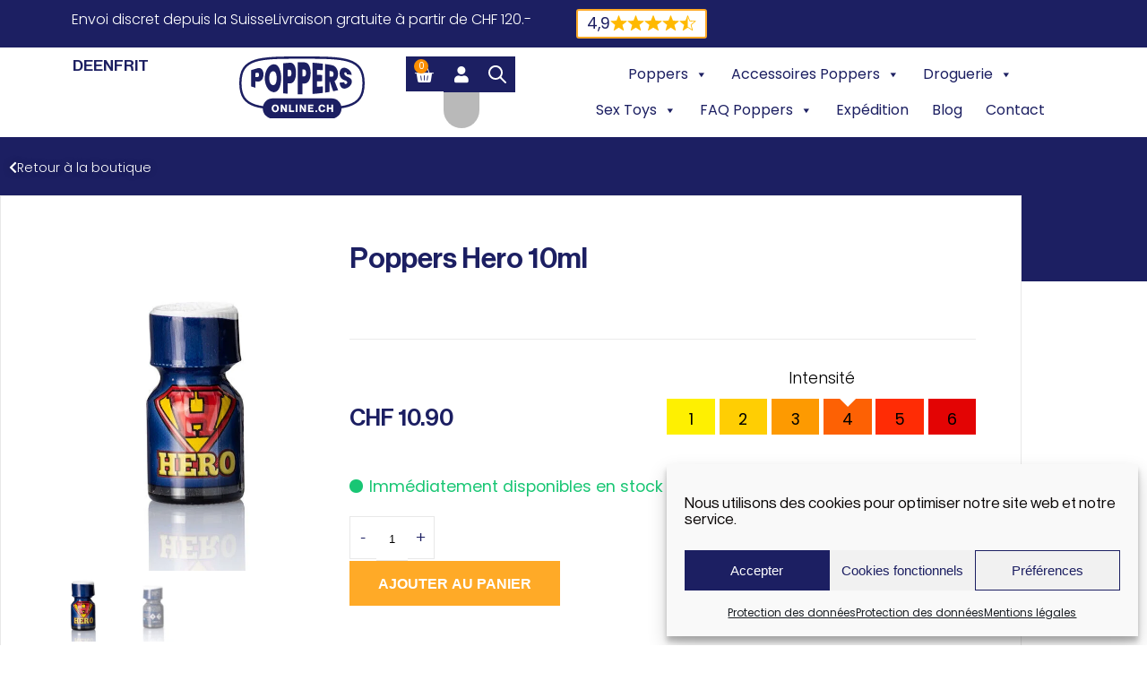

--- FILE ---
content_type: text/html; charset=UTF-8
request_url: https://poppers-online.ch/fr/produit/hero-poppers-10ml/
body_size: 60819
content:
<!DOCTYPE html>
<html lang="fr-FR" prefix="og: https://ogp.me/ns#">
<head>
	<meta charset="UTF-8">
	<meta name="viewport" content="width=device-width, initial-scale=1.0, viewport-fit=cover" />		<link rel="alternate" hreflang="de" href="https://poppers-online.ch/produkt/hero-poppers-10ml/" />
<link rel="alternate" hreflang="en" href="https://poppers-online.ch/en/product/hero-poppers-10ml/" />
<link rel="alternate" hreflang="fr" href="https://poppers-online.ch/fr/produit/hero-poppers-10ml/" />
<link rel="alternate" hreflang="it" href="https://poppers-online.ch/it/prodotto/hero-poppers-10ml/" />
<link rel="alternate" hreflang="x-default" href="https://poppers-online.ch/produkt/hero-poppers-10ml/" />

<!-- Optimisation des moteurs de recherche par Rank Math PRO - https://rankmath.com/ -->
<title>Poppers Hero 10ml</title><link rel="preload" data-rocket-preload as="image" href="https://poppers-online.ch/wp-content/uploads/Hero-Poppers-10ml-Front-e1672183840153.jpg" fetchpriority="high">
<meta name="description" content="Le Hero Poppers 10ml est basé sur le pentylnitrite original. Deviens un super-héros au lit et aussi fort qu&#039;une locomotive."/>
<meta name="robots" content="follow, index, max-snippet:-1, max-video-preview:-1, max-image-preview:large"/>
<link rel="canonical" href="https://poppers-online.ch/fr/produit/hero-poppers-10ml/" />
<meta property="og:locale" content="fr_FR" />
<meta property="og:type" content="product" />
<meta property="og:title" content="Poppers Hero 10ml" />
<meta property="og:description" content="Le Hero Poppers 10ml est basé sur le pentylnitrite original. Deviens un super-héros au lit et aussi fort qu&#039;une locomotive." />
<meta property="og:url" content="https://poppers-online.ch/fr/produit/hero-poppers-10ml/" />
<meta property="og:site_name" content="Poppers Online" />
<meta property="og:updated_time" content="2024-10-16T00:35:23+02:00" />
<meta property="og:image" content="https://poppers-online.ch/wp-content/uploads/Hero-Poppers-10ml-Front-e1672183840153.jpg" />
<meta property="og:image:secure_url" content="https://poppers-online.ch/wp-content/uploads/Hero-Poppers-10ml-Front-e1672183840153.jpg" />
<meta property="og:image:width" content="600" />
<meta property="og:image:height" content="691" />
<meta property="og:image:alt" content="Heros Poppers 10ml" />
<meta property="og:image:type" content="image/jpeg" />
<meta property="product:price:amount" content="10.90" />
<meta property="product:price:currency" content="CHF" />
<meta property="product:availability" content="instock" />
<meta property="product:retailer_item_id" content="HEP10" />
<meta name="twitter:card" content="summary_large_image" />
<meta name="twitter:title" content="Poppers Hero 10ml" />
<meta name="twitter:description" content="Le Hero Poppers 10ml est basé sur le pentylnitrite original. Deviens un super-héros au lit et aussi fort qu&#039;une locomotive." />
<meta name="twitter:image" content="https://poppers-online.ch/wp-content/uploads/Hero-Poppers-10ml-Front-e1672183840153.jpg" />
<meta name="twitter:label1" content="Prix" />
<meta name="twitter:data1" content="&#067;&#072;&#070;&nbsp;10.90" />
<meta name="twitter:label2" content="Disponibilité" />
<meta name="twitter:data2" content="En stock" />
<script type="application/ld+json" class="rank-math-schema-pro">{"@context":"https://schema.org","@graph":[{"@type":"Organization","@id":"https://poppers-online.ch/fr/#organization/","name":"Poppers Online","url":"https://poppers-online.ch","logo":{"@type":"ImageObject","@id":"https://poppers-online.ch/fr/#logo/","url":"https://poppers-online.ch/wp-content/uploads/Poppers_Logo.svg","contentUrl":"https://poppers-online.ch/wp-content/uploads/Poppers_Logo.svg","caption":"Poppers Online","inLanguage":"fr-FR"}},{"@type":"WebSite","@id":"https://poppers-online.ch/fr/#website/","url":"https://poppers-online.ch/fr/","name":"Poppers Online","publisher":{"@id":"https://poppers-online.ch/fr/#organization/"},"inLanguage":"fr-FR"},{"@type":"ImageObject","@id":"https://poppers-online.ch/wp-content/uploads/Hero-Poppers-10ml-Front-e1672183840153.jpg","url":"https://poppers-online.ch/wp-content/uploads/Hero-Poppers-10ml-Front-e1672183840153.jpg","width":"600","height":"691","caption":"Heros Poppers 10ml","inLanguage":"fr-FR"},{"@type":"BreadcrumbList","@id":"https://poppers-online.ch/fr/produit/hero-poppers-10ml/#breadcrumb","itemListElement":[{"@type":"ListItem","position":"1","item":{"@id":"https://poppers-online.ch","name":"Home"}},{"@type":"ListItem","position":"2","item":{"@id":"https://poppers-online.ch/fr/categorie-de-produit/poppers/petits-flacons/","name":"Petits flacons"}},{"@type":"ListItem","position":"3","item":{"@id":"https://poppers-online.ch/fr/produit/hero-poppers-10ml/","name":"Poppers Hero 10ml"}}]},{"@type":"ItemPage","@id":"https://poppers-online.ch/fr/produit/hero-poppers-10ml/#webpage","url":"https://poppers-online.ch/fr/produit/hero-poppers-10ml/","name":"Poppers Hero 10ml","datePublished":"2022-11-24T15:32:46+01:00","dateModified":"2024-10-16T00:35:23+02:00","isPartOf":{"@id":"https://poppers-online.ch/fr/#website/"},"primaryImageOfPage":{"@id":"https://poppers-online.ch/wp-content/uploads/Hero-Poppers-10ml-Front-e1672183840153.jpg"},"inLanguage":"fr-FR","breadcrumb":{"@id":"https://poppers-online.ch/fr/produit/hero-poppers-10ml/#breadcrumb"}},{"@type":"Product","name":"Poppers Hero 10ml","description":"Le Hero Poppers 10ml est bas\u00e9 sur le pentylnitrite original. Deviens un super-h\u00e9ros au lit et aussi fort qu'une locomotive.","sku":"HEP10","category":"Poppers &gt; Petits flacons","mainEntityOfPage":{"@id":"https://poppers-online.ch/fr/produit/hero-poppers-10ml/#webpage"},"image":[{"@type":"ImageObject","url":"https://poppers-online.ch/wp-content/uploads/Hero-Poppers-10ml-Front-e1672183840153.jpg","height":"691","width":"600"},{"@type":"ImageObject","url":"https://poppers-online.ch/wp-content/uploads/Hero-Poppers-10ml_Back-e1672182516485.jpg","height":"890","width":"872"}],"offers":{"@type":"Offer","price":"10.90","priceCurrency":"CHF","priceValidUntil":"2027-12-31","availability":"http://schema.org/InStock","itemCondition":"NewCondition","url":"https://poppers-online.ch/fr/produit/hero-poppers-10ml/","seller":{"@type":"Organization","@id":"https://poppers-online.ch/fr/","name":"Poppers Online","url":"https://poppers-online.ch/fr/","logo":""},"priceSpecification":{"price":"10.90","priceCurrency":"CHF","valueAddedTaxIncluded":"true"},"shippingDetails":{"@id":"#shipping_policy"},"hasMerchantReturnPolicy":{"@id":"#merchant_policy"}},"additionalProperty":[{"@type":"PropertyValue","name":"pa_hersteller","value":"Shelbora"},{"@type":"PropertyValue","name":"pa_inhalt","value":"10ml"},{"@type":"PropertyValue","name":"pa_staerke","value":"4"},{"@type":"PropertyValue","name":"pa_inhaltsstoffe","value":"Nitrite de pentyle"}],"@id":"https://poppers-online.ch/fr/produit/hero-poppers-10ml/#richSnippet"},{"@context":"https://schema.org/","@type":"OfferShippingDetails","@id":"#shipping_policy","deliveryTime":{"@type":"ShippingDeliveryTime","handlingTime":{"@type":"QuantitativeValue","minValue":"0","maxValue":"1","unitCode":"DAY"},"transitTime":{"@type":"QuantitativeValue","minValue":"1","maxValue":"1","unitCode":"DAY"}},"shippingRate":{"@type":"MonetaryAmount","value":"13.9","currency":"CHF"},"shippingDestination":{"@type":"DefinedRegion","addressCountry":"CH"}},{"@context":"https://schema.org/","@type":"MerchantReturnPolicy","name":"No Returns Policy","@id":"#merchant_policy","applicableCountry":"CH","returnPolicyCategory":"https://schema.org/MerchantReturnNotPermitted"}]}</script>
<!-- /Extension Rank Math WordPress SEO -->


<link rel="alternate" type="application/rss+xml" title="Poppers Online &raquo; Poppers Hero 10ml Flux des commentaires" href="https://poppers-online.ch/fr/produit/hero-poppers-10ml/feed/" />
<link rel="alternate" title="oEmbed (JSON)" type="application/json+oembed" href="https://poppers-online.ch/fr/wp-json/oembed/1.0/embed?url=https%3A%2F%2Fpoppers-online.ch%2Ffr%2Fproduit%2Fhero-poppers-10ml%2F" />
<link rel="alternate" title="oEmbed (XML)" type="text/xml+oembed" href="https://poppers-online.ch/fr/wp-json/oembed/1.0/embed?url=https%3A%2F%2Fpoppers-online.ch%2Ffr%2Fproduit%2Fhero-poppers-10ml%2F&#038;format=xml" />
<style id='wp-img-auto-sizes-contain-inline-css' type='text/css'>
img:is([sizes=auto i],[sizes^="auto," i]){contain-intrinsic-size:3000px 1500px}
/*# sourceURL=wp-img-auto-sizes-contain-inline-css */
</style>
<link rel='stylesheet' id='photoswipe-css' href='https://poppers-online.ch/wp-content/plugins/woocommerce/assets/css/photoswipe/photoswipe.min.css?ver=10.4.3' type='text/css' media='all' />
<link rel='stylesheet' id='photoswipe-default-skin-css' href='https://poppers-online.ch/wp-content/plugins/woocommerce/assets/css/photoswipe/default-skin/default-skin.min.css?ver=10.4.3' type='text/css' media='all' />
<link rel='stylesheet' id='woocommerce-layout-css' href='https://poppers-online.ch/wp-content/plugins/woocommerce/assets/css/woocommerce-layout.css?ver=10.4.3' type='text/css' media='all' />
<link rel='stylesheet' id='woocommerce-smallscreen-css' href='https://poppers-online.ch/wp-content/plugins/woocommerce/assets/css/woocommerce-smallscreen.css?ver=10.4.3' type='text/css' media='only screen and (max-width: 768px)' />
<link rel='stylesheet' id='woocommerce-general-css' href='https://poppers-online.ch/wp-content/plugins/woocommerce/assets/css/woocommerce.css?ver=10.4.3' type='text/css' media='all' />
<style id='woocommerce-inline-inline-css' type='text/css'>
.woocommerce form .form-row .required { visibility: visible; }
/*# sourceURL=woocommerce-inline-inline-css */
</style>
<link rel='stylesheet' id='wpml-legacy-horizontal-list-0-css' href='https://poppers-online.ch/wp-content/plugins/sitepress-multilingual-cms/templates/language-switchers/legacy-list-horizontal/style.min.css?ver=1' type='text/css' media='all' />
<link rel='stylesheet' id='cmplz-general-css' href='https://poppers-online.ch/wp-content/plugins/complianz-gdpr/assets/css/cookieblocker.min.css?ver=1765964840' type='text/css' media='all' />
<link rel='stylesheet' id='megamenu-css' href='https://poppers-online.ch/wp-content/uploads/maxmegamenu/style_fr.css?ver=d839ce' type='text/css' media='all' />
<link rel='stylesheet' id='dashicons-css' href='https://poppers-online.ch/wp-includes/css/dashicons.min.css?ver=6.9' type='text/css' media='all' />
<style id='dashicons-inline-css' type='text/css'>
[data-font="Dashicons"]:before {font-family: 'Dashicons' !important;content: attr(data-icon) !important;speak: none !important;font-weight: normal !important;font-variant: normal !important;text-transform: none !important;line-height: 1 !important;font-style: normal !important;-webkit-font-smoothing: antialiased !important;-moz-osx-font-smoothing: grayscale !important;}
/*# sourceURL=dashicons-inline-css */
</style>
<link rel='stylesheet' id='dgwt-wcas-style-css' href='https://poppers-online.ch/wp-content/plugins/ajax-search-for-woocommerce-premium/assets/css/style.min.css?ver=1.32.2' type='text/css' media='all' />
<link rel='stylesheet' id='kamereon-css' href='https://poppers-online.ch/wp-content/themes/kamereon-child/assets/css/kamereon.min.css?ver=1768958366' type='text/css' media='all' />
<link rel='stylesheet' id='elementor-frontend-css' href='https://poppers-online.ch/wp-content/plugins/elementor/assets/css/frontend.min.css?ver=3.34.1' type='text/css' media='all' />
<style id='elementor-frontend-inline-css' type='text/css'>
.elementor-kit-13{--e-global-color-primary:#1C1F62;--e-global-color-secondary:#1C1F62;--e-global-color-text:#000000;--e-global-color-accent:#1C1F62;--e-global-color-47dba9e:#FAFAFA;--e-global-color-4d3d39c:#272C7C;--e-global-color-b04e183:#FFAA27;--e-global-color-63abbb2:#FB8E00;--e-global-color-cfca45f:#E5E7EB;--e-global-typography-primary-font-family:"Neue Hass Grotesk Display Pro";--e-global-typography-primary-font-weight:700;--e-global-typography-secondary-font-family:"Neue Hass Grotesk Display Pro";--e-global-typography-secondary-font-weight:700;--e-global-typography-text-font-family:"Poppins";--e-global-typography-text-font-weight:300;--e-global-typography-accent-font-family:"Poppins";--e-global-typography-accent-font-weight:300;--e-global-typography-c2273c0-font-family:"Neue Hass Grotesk Display Pro";--e-global-typography-c2273c0-font-size:2.6rem;--e-global-typography-c2273c0-font-weight:700;--e-global-typography-c2273c0-line-height:1.3;--e-global-typography-443932e-font-family:"Neue Hass Grotesk Display Pro";--e-global-typography-443932e-font-size:2rem;--e-global-typography-443932e-font-weight:600;--e-global-typography-443932e-line-height:1.3;--e-global-typography-317040f-font-family:"Neue Hass Grotesk Display Pro";--e-global-typography-317040f-font-size:1.5rem;--e-global-typography-317040f-font-weight:600;--e-global-typography-317040f-line-height:1.3;color:var( --e-global-color-text );font-family:"Poppins", Sans-serif;font-size:1.1rem;line-height:1.5;}.elementor-kit-13 button,.elementor-kit-13 input[type="button"],.elementor-kit-13 input[type="submit"],.elementor-kit-13 .elementor-button{background-color:var( --e-global-color-primary );font-size:1.2rem;border-radius:0px 0px 0px 0px;}.elementor-kit-13 button:hover,.elementor-kit-13 button:focus,.elementor-kit-13 input[type="button"]:hover,.elementor-kit-13 input[type="button"]:focus,.elementor-kit-13 input[type="submit"]:hover,.elementor-kit-13 input[type="submit"]:focus,.elementor-kit-13 .elementor-button:hover,.elementor-kit-13 .elementor-button:focus{background-color:var( --e-global-color-4d3d39c );}.elementor-kit-13 e-page-transition{background-color:#FFBC7D;}body.e-wc-message-notice .woocommerce-message .button, body.e-wc-message-notice .wc-block-components-notice-banner.is-success .button{background-color:var( --e-global-color-b04e183 );background-image:var( --e-global-color-b04e183 );font-size:1rem;font-weight:600;text-transform:uppercase;}body.e-wc-message-notice .woocommerce-message .button:hover, body.e-wc-message-notice .wc-block-components-notice-banner.is-success .button:hover{background-color:#FB8E00 !important;background-image:none !important;}body.e-wc-info-notice .woocommerce-info .button, body.e-wc-info-notice .wc-block-components-notice-banner.is-info .button{background-color:#FFFFFF00 !important;background-image:none !important;}.elementor-kit-13 p{margin-block-end:1em;}.elementor-kit-13 a{color:var( --e-global-color-primary );}.elementor-kit-13 h1{color:var( --e-global-color-primary );font-family:var( --e-global-typography-c2273c0-font-family ), Sans-serif;font-size:var( --e-global-typography-c2273c0-font-size );font-weight:var( --e-global-typography-c2273c0-font-weight );line-height:var( --e-global-typography-c2273c0-line-height );}.elementor-kit-13 h2{color:var( --e-global-color-primary );font-family:var( --e-global-typography-443932e-font-family ), Sans-serif;font-size:var( --e-global-typography-443932e-font-size );font-weight:var( --e-global-typography-443932e-font-weight );line-height:var( --e-global-typography-443932e-line-height );}.elementor-kit-13 h3{color:var( --e-global-color-primary );font-family:var( --e-global-typography-317040f-font-family ), Sans-serif;font-size:var( --e-global-typography-317040f-font-size );font-weight:var( --e-global-typography-317040f-font-weight );line-height:var( --e-global-typography-317040f-line-height );}.elementor-kit-13 h4{color:var( --e-global-color-primary );}.elementor-kit-13 h5{color:var( --e-global-color-primary );font-size:1.1rem;}.elementor-kit-13 h6{color:var( --e-global-color-primary );font-size:1rem;}.elementor-section.elementor-section-boxed > .elementor-container{max-width:1140px;}.e-con{--container-max-width:1140px;}.elementor-widget:not(:last-child){margin-block-end:20px;}.elementor-element{--widgets-spacing:20px 20px;--widgets-spacing-row:20px;--widgets-spacing-column:20px;}{}h1.entry-title{display:var(--page-title-display);}.e-wc-message-notice .woocommerce-message, .e-wc-message-notice .wc-block-components-notice-banner.is-success{--message-buttons-normal-text-color:var( --e-global-color-47dba9e );--message-buttons-hover-text-color:var( --e-global-color-47dba9e );--message-border-color:var( --e-global-color-b04e183 );--message-buttons-padding:10px 15px 10px 15px;}@media(max-width:1024px){.elementor-kit-13{--e-global-typography-c2273c0-font-size:2.2rem;--e-global-typography-443932e-font-size:1.8rem;--e-global-typography-317040f-font-size:1.4rem;font-size:1.1rem;}.elementor-kit-13 h1{font-size:var( --e-global-typography-c2273c0-font-size );line-height:var( --e-global-typography-c2273c0-line-height );}.elementor-kit-13 h2{font-size:var( --e-global-typography-443932e-font-size );line-height:var( --e-global-typography-443932e-line-height );}.elementor-kit-13 h3{font-size:var( --e-global-typography-317040f-font-size );line-height:var( --e-global-typography-317040f-line-height );}.elementor-kit-13 h4{font-size:1.3rem;}.elementor-section.elementor-section-boxed > .elementor-container{max-width:1024px;}.e-con{--container-max-width:1024px;}}@media(max-width:767px){.elementor-kit-13{--e-global-typography-c2273c0-font-size:1.6rem;--e-global-typography-443932e-font-size:1.4rem;--e-global-typography-317040f-font-size:1.2rem;font-size:1rem;}.elementor-kit-13 h1{font-size:var( --e-global-typography-c2273c0-font-size );line-height:var( --e-global-typography-c2273c0-line-height );}.elementor-kit-13 h2{font-size:var( --e-global-typography-443932e-font-size );line-height:var( --e-global-typography-443932e-line-height );}.elementor-kit-13 h3{font-size:var( --e-global-typography-317040f-font-size );line-height:var( --e-global-typography-317040f-line-height );}.elementor-kit-13 h4{font-size:1rem;}.elementor-section.elementor-section-boxed > .elementor-container{max-width:767px;}.e-con{--container-max-width:767px;}}/* Start custom CSS */.footer-nl .mc4wp-form-fields
{
    display: flex;
}

.footer-nl input[type="email"]
{
    padding: 15px;
    flex: 1;
    border: 1px solid var(--e-global-color-primary);
    font-size: var( --e-global-typography-text-font-size );
    font-family: "Poppins", Sans-serif;
    font-weight: 300;
}

.footer-nl input[type="submit"]
{
    width: 33.33%;
    padding: 15px;
    border: 0;
    background-color: var(--e-global-color-primary);
    color: white;
    text-transform: uppercase;
        font-family: "Poppins", Sans-serif;
    font-weight: 300;
    cursor: pointer;
}


/* mobile */

body[data-elementor-device-mode="mobile"] .footer-nl .mc4wp-form-fields
{
    flex-direction: column;
}

body[data-elementor-device-mode="mobile"] .footer-nl input[type="email"]
{
    text-align: center;
}

body[data-elementor-device-mode="mobile"] .footer-nl input[type="submit"]
{
    width: 100%;
}/* End custom CSS */
/* Start Custom Fonts CSS */@font-face {
	font-family: 'Neue Hass Grotesk Display Pro';
	font-style: normal;
	font-weight: 100;
	font-display: auto;
	src: url('https://poppers-online.ch/wp-content/uploads/NeueHaasDisplayXThin.ttf') format('truetype');
}
@font-face {
	font-family: 'Neue Hass Grotesk Display Pro';
	font-style: italic;
	font-weight: 100;
	font-display: auto;
	src: url('https://poppers-online.ch/wp-content/uploads/NeueHaasDisplayXThinItalic.ttf') format('truetype');
}
@font-face {
	font-family: 'Neue Hass Grotesk Display Pro';
	font-style: normal;
	font-weight: 200;
	font-display: auto;
	src: url('https://poppers-online.ch/wp-content/uploads/NeueHaasDisplayThin.ttf') format('truetype');
}
@font-face {
	font-family: 'Neue Hass Grotesk Display Pro';
	font-style: italic;
	font-weight: 200;
	font-display: auto;
	src: url('https://poppers-online.ch/wp-content/uploads/NeueHaasDisplayThinItalic.ttf') format('truetype');
}
@font-face {
	font-family: 'Neue Hass Grotesk Display Pro';
	font-style: normal;
	font-weight: 300;
	font-display: auto;
	src: url('https://poppers-online.ch/wp-content/uploads/NeueHaasDisplayLight-1.woff2') format('woff2'),
		url('https://poppers-online.ch/wp-content/uploads/NeueHaasDisplayLight.ttf') format('truetype');
}
@font-face {
	font-family: 'Neue Hass Grotesk Display Pro';
	font-style: italic;
	font-weight: 300;
	font-display: auto;
	src: url('https://poppers-online.ch/wp-content/uploads/NeueHaasDisplayLightItalic.ttf') format('truetype');
}
@font-face {
	font-family: 'Neue Hass Grotesk Display Pro';
	font-style: normal;
	font-weight: 400;
	font-display: auto;
	src: url('https://poppers-online.ch/wp-content/uploads/NeueHaasDisplayRoman-1.woff2') format('woff2'),
		url('https://poppers-online.ch/wp-content/uploads/NeueHaasDisplayRoman.ttf') format('truetype');
}
@font-face {
	font-family: 'Neue Hass Grotesk Display Pro';
	font-style: italic;
	font-weight: 400;
	font-display: auto;
	src: url('https://poppers-online.ch/wp-content/uploads/NeueHaasDisplayRomanItalic.ttf') format('truetype');
}
@font-face {
	font-family: 'Neue Hass Grotesk Display Pro';
	font-style: normal;
	font-weight: 700;
	font-display: auto;
	src: url('https://poppers-online.ch/wp-content/uploads/NeueHaasDisplayMediu-1.woff2') format('woff2'),
		url('https://poppers-online.ch/wp-content/uploads/NeueHaasDisplayMediu.ttf') format('truetype');
}
@font-face {
	font-family: 'Neue Hass Grotesk Display Pro';
	font-style: italic;
	font-weight: 700;
	font-display: auto;
	src: url('https://poppers-online.ch/wp-content/uploads/NeueHaasDisplayMediumItalic.ttf') format('truetype');
}
@font-face {
	font-family: 'Neue Hass Grotesk Display Pro';
	font-style: normal;
	font-weight: 800;
	font-display: auto;
	src: url('https://poppers-online.ch/wp-content/uploads/NeueHaasDisplayBold.woff2') format('woff2'),
		url('https://poppers-online.ch/wp-content/uploads/NeueHaasDisplayBold.ttf') format('truetype');
}
@font-face {
	font-family: 'Neue Hass Grotesk Display Pro';
	font-style: italic;
	font-weight: 800;
	font-display: auto;
	src: url('https://poppers-online.ch/wp-content/uploads/NeueHaasDisplayBoldItalic.ttf') format('truetype');
}
@font-face {
	font-family: 'Neue Hass Grotesk Display Pro';
	font-style: normal;
	font-weight: 900;
	font-display: auto;
	src: url('https://poppers-online.ch/wp-content/uploads/NeueHaasDisplayBlack.ttf') format('truetype');
}
@font-face {
	font-family: 'Neue Hass Grotesk Display Pro';
	font-style: italic;
	font-weight: 900;
	font-display: auto;
	src: url('https://poppers-online.ch/wp-content/uploads/NeueHaasDisplayBlackItalic.ttf') format('truetype');
}
/* End Custom Fonts CSS */
.elementor-2817 .elementor-element.elementor-element-fc2d492{--display:flex;--flex-direction:row;--container-widget-width:initial;--container-widget-height:100%;--container-widget-flex-grow:1;--container-widget-align-self:stretch;--flex-wrap-mobile:wrap;--padding-top:0px;--padding-bottom:0px;--padding-left:0px;--padding-right:0px;}.elementor-2817 .elementor-element.elementor-element-fc2d492:not(.elementor-motion-effects-element-type-background), .elementor-2817 .elementor-element.elementor-element-fc2d492 > .elementor-motion-effects-container > .elementor-motion-effects-layer{background-color:var( --e-global-color-primary );}.elementor-2817 .elementor-element.elementor-element-2ffb3d4{--display:flex;--flex-direction:row;--container-widget-width:calc( ( 1 - var( --container-widget-flex-grow ) ) * 100% );--container-widget-height:100%;--container-widget-flex-grow:1;--container-widget-align-self:stretch;--flex-wrap-mobile:wrap;--justify-content:center;--align-items:center;}.elementor-2817 .elementor-element.elementor-element-cc9e448{width:auto;max-width:auto;--e-icon-list-icon-size:0px;--icon-vertical-offset:0px;}.elementor-2817 .elementor-element.elementor-element-cc9e448 > .elementor-widget-container{margin:0px 50px 0px 0px;}.elementor-2817 .elementor-element.elementor-element-cc9e448 .elementor-icon-list-items:not(.elementor-inline-items) .elementor-icon-list-item:not(:last-child){padding-block-end:calc(50px/2);}.elementor-2817 .elementor-element.elementor-element-cc9e448 .elementor-icon-list-items:not(.elementor-inline-items) .elementor-icon-list-item:not(:first-child){margin-block-start:calc(50px/2);}.elementor-2817 .elementor-element.elementor-element-cc9e448 .elementor-icon-list-items.elementor-inline-items .elementor-icon-list-item{margin-inline:calc(50px/2);}.elementor-2817 .elementor-element.elementor-element-cc9e448 .elementor-icon-list-items.elementor-inline-items{margin-inline:calc(-50px/2);}.elementor-2817 .elementor-element.elementor-element-cc9e448 .elementor-icon-list-items.elementor-inline-items .elementor-icon-list-item:after{inset-inline-end:calc(-50px/2);}.elementor-2817 .elementor-element.elementor-element-cc9e448 .elementor-icon-list-icon i{color:#FFFFFF;transition:color 0.3s;}.elementor-2817 .elementor-element.elementor-element-cc9e448 .elementor-icon-list-icon svg{fill:#FFFFFF;transition:fill 0.3s;}.elementor-2817 .elementor-element.elementor-element-cc9e448 .elementor-icon-list-icon{padding-inline-end:0px;}.elementor-2817 .elementor-element.elementor-element-cc9e448 .elementor-icon-list-item > .elementor-icon-list-text, .elementor-2817 .elementor-element.elementor-element-cc9e448 .elementor-icon-list-item > a{font-family:"Poppins", Sans-serif;font-size:1rem;font-weight:300;}.elementor-2817 .elementor-element.elementor-element-cc9e448 .elementor-icon-list-text{color:#FFFFFF;transition:color 0.3s;}.elementor-2817 .elementor-element.elementor-element-686c3cb{width:auto;max-width:auto;--e-icon-list-icon-size:0px;--icon-vertical-offset:0px;}.elementor-2817 .elementor-element.elementor-element-686c3cb > .elementor-widget-container{background-color:#FFFFFF;padding:5px 10px 5px 10px;border-style:solid;border-width:2px 2px 2px 2px;border-color:var( --e-global-color-b04e183 );border-radius:3px 3px 3px 3px;}.elementor-2817 .elementor-element.elementor-element-686c3cb:hover .elementor-widget-container{background-color:#E7E7E7;}.elementor-2817 .elementor-element.elementor-element-686c3cb .elementor-icon-list-items:not(.elementor-inline-items) .elementor-icon-list-item:not(:last-child){padding-block-end:calc(50px/2);}.elementor-2817 .elementor-element.elementor-element-686c3cb .elementor-icon-list-items:not(.elementor-inline-items) .elementor-icon-list-item:not(:first-child){margin-block-start:calc(50px/2);}.elementor-2817 .elementor-element.elementor-element-686c3cb .elementor-icon-list-items.elementor-inline-items .elementor-icon-list-item{margin-inline:calc(50px/2);}.elementor-2817 .elementor-element.elementor-element-686c3cb .elementor-icon-list-items.elementor-inline-items{margin-inline:calc(-50px/2);}.elementor-2817 .elementor-element.elementor-element-686c3cb .elementor-icon-list-items.elementor-inline-items .elementor-icon-list-item:after{inset-inline-end:calc(-50px/2);}.elementor-2817 .elementor-element.elementor-element-686c3cb .elementor-icon-list-icon i{color:#FFFFFF;transition:color 0.3s;}.elementor-2817 .elementor-element.elementor-element-686c3cb .elementor-icon-list-icon svg{fill:#FFFFFF;transition:fill 0.3s;}.elementor-2817 .elementor-element.elementor-element-686c3cb .elementor-icon-list-icon{padding-inline-end:0px;}.elementor-2817 .elementor-element.elementor-element-686c3cb .elementor-icon-list-item > .elementor-icon-list-text, .elementor-2817 .elementor-element.elementor-element-686c3cb .elementor-icon-list-item > a{font-family:"Poppins", Sans-serif;font-size:1rem;font-weight:bold;}.elementor-2817 .elementor-element.elementor-element-686c3cb .elementor-icon-list-text{color:var( --e-global-color-primary );transition:color 0.3s;}.elementor-2817 .elementor-element.elementor-element-536b50d{--display:flex;--flex-direction:row;--container-widget-width:initial;--container-widget-height:100%;--container-widget-flex-grow:1;--container-widget-align-self:stretch;--flex-wrap-mobile:wrap;--padding-top:0px;--padding-bottom:0px;--padding-left:0px;--padding-right:0px;}.elementor-2817 .elementor-element.elementor-element-85dcb9c{--display:flex;--flex-direction:row;--container-widget-width:initial;--container-widget-height:100%;--container-widget-flex-grow:1;--container-widget-align-self:stretch;--flex-wrap-mobile:wrap;--gap:30px 0px;--row-gap:30px;--column-gap:0px;--flex-wrap:wrap;}.elementor-2817 .elementor-element.elementor-element-9a177d8{--display:flex;--justify-content:center;--padding-top:0px;--padding-bottom:0px;--padding-left:0px;--padding-right:0px;}.elementor-2817 .elementor-element.elementor-element-8d89c48 .wpml-elementor-ls .wpml-ls-item{font-family:"Neue Hass Grotesk Display Pro", Sans-serif;font-weight:bold;}.elementor-2817 .elementor-element.elementor-element-7307560{--display:flex;--justify-content:center;--align-items:center;--container-widget-width:calc( ( 1 - var( --container-widget-flex-grow ) ) * 100% );--padding-top:0px;--padding-bottom:0px;--padding-left:0px;--padding-right:0px;}.elementor-2817 .elementor-element.elementor-element-efb3aa6{width:var( --container-widget-width, 140px );max-width:140px;--container-widget-width:140px;--container-widget-flex-grow:0;}.elementor-2817 .elementor-element.elementor-element-efb3aa6 img{width:100%;}.elementor-2817 .elementor-element.elementor-element-7301a34{--display:flex;--flex-direction:row;--container-widget-width:calc( ( 1 - var( --container-widget-flex-grow ) ) * 100% );--container-widget-height:100%;--container-widget-flex-grow:1;--container-widget-align-self:stretch;--flex-wrap-mobile:wrap;--justify-content:flex-end;--align-items:center;--gap:10px 10px;--row-gap:10px;--column-gap:10px;--padding-top:0px;--padding-bottom:0px;--padding-left:0px;--padding-right:0px;}.elementor-2817 .elementor-element.elementor-element-4fac489{width:auto;max-width:auto;--divider-style:solid;--subtotal-divider-style:solid;--elementor-remove-from-cart-button:none;--remove-from-cart-button:block;--toggle-button-icon-color:#FFFFFF;--toggle-button-background-color:var( --e-global-color-primary );--toggle-button-icon-hover-color:#FFFFFF;--toggle-button-hover-background-color:var( --e-global-color-primary );--toggle-button-border-width:0px;--toggle-icon-size:22px;--toggle-icon-padding:10px 11px 7px 9px;--items-indicator-background-color:var( --e-global-color-63abbb2 );--cart-border-style:none;--cart-footer-layout:1fr 1fr;--products-max-height-sidecart:calc(100vh - 240px);--products-max-height-minicart:calc(100vh - 385px);}.elementor-2817 .elementor-element.elementor-element-4fac489 .widget_shopping_cart_content{--subtotal-divider-left-width:0;--subtotal-divider-right-width:0;}.elementor-2817 .elementor-element.elementor-element-12598fd{width:auto;max-width:auto;}.elementor-2817 .elementor-element.elementor-element-12598fd > .elementor-widget-container{background-color:#B9B9B9;border-radius:50px 50px 50px 50px;}.elementor-2817 .elementor-element.elementor-element-12598fd .elementor-icon-wrapper{text-align:center;}.elementor-2817 .elementor-element.elementor-element-12598fd.elementor-view-stacked .elementor-icon{background-color:var( --e-global-color-primary );color:#FFFFFF;}.elementor-2817 .elementor-element.elementor-element-12598fd.elementor-view-framed .elementor-icon, .elementor-2817 .elementor-element.elementor-element-12598fd.elementor-view-default .elementor-icon{color:var( --e-global-color-primary );border-color:var( --e-global-color-primary );}.elementor-2817 .elementor-element.elementor-element-12598fd.elementor-view-framed .elementor-icon, .elementor-2817 .elementor-element.elementor-element-12598fd.elementor-view-default .elementor-icon svg{fill:var( --e-global-color-primary );}.elementor-2817 .elementor-element.elementor-element-12598fd.elementor-view-framed .elementor-icon{background-color:#FFFFFF;}.elementor-2817 .elementor-element.elementor-element-12598fd.elementor-view-stacked .elementor-icon svg{fill:#FFFFFF;}.elementor-2817 .elementor-element.elementor-element-12598fd .elementor-icon{font-size:18px;}.elementor-2817 .elementor-element.elementor-element-12598fd .elementor-icon svg{height:18px;}.elementor-2817 .elementor-element.elementor-element-d877af7{width:auto;max-width:auto;}.elementor-2817 .elementor-element.elementor-element-cba8704{--display:flex;--padding-top:0px;--padding-bottom:0px;--padding-left:0px;--padding-right:0px;}.elementor-2817 .elementor-element.elementor-element-2e30508{--display:flex;--flex-direction:column;--container-widget-width:100%;--container-widget-height:initial;--container-widget-flex-grow:0;--container-widget-align-self:initial;--flex-wrap-mobile:wrap;--margin-top:100px;--margin-bottom:0px;--margin-left:0px;--margin-right:0px;--padding-top:10px;--padding-bottom:10px;--padding-left:0px;--padding-right:0px;}.elementor-2817 .elementor-element.elementor-element-5e4f080{--display:flex;--flex-direction:row;--container-widget-width:initial;--container-widget-height:100%;--container-widget-flex-grow:1;--container-widget-align-self:stretch;--flex-wrap-mobile:wrap;}.elementor-2817 .elementor-element.elementor-element-3783ebb{--display:flex;--justify-content:center;--padding-top:0px;--padding-bottom:0px;--padding-left:0px;--padding-right:0px;}.elementor-2817 .elementor-element.elementor-element-320e00f .wpml-elementor-ls .wpml-ls-item{font-family:"Neue Hass Grotesk Display Pro", Sans-serif;font-weight:bold;}.elementor-2817 .elementor-element.elementor-element-1111daf{--display:flex;--align-items:center;--container-widget-width:calc( ( 1 - var( --container-widget-flex-grow ) ) * 100% );--padding-top:0px;--padding-bottom:0px;--padding-left:0px;--padding-right:0px;}.elementor-2817 .elementor-element.elementor-element-a356c1a{width:var( --container-widget-width, 140px );max-width:140px;--container-widget-width:140px;--container-widget-flex-grow:0;}.elementor-2817 .elementor-element.elementor-element-a356c1a img{width:100%;}.elementor-2817 .elementor-element.elementor-element-d1351b6{--display:flex;--flex-direction:row;--container-widget-width:calc( ( 1 - var( --container-widget-flex-grow ) ) * 100% );--container-widget-height:100%;--container-widget-flex-grow:1;--container-widget-align-self:stretch;--flex-wrap-mobile:wrap;--justify-content:flex-end;--align-items:center;--gap:10px 10px;--row-gap:10px;--column-gap:10px;--padding-top:0px;--padding-bottom:0px;--padding-left:0px;--padding-right:0px;}.elementor-2817 .elementor-element.elementor-element-ec3156f{width:auto;max-width:auto;--divider-style:solid;--subtotal-divider-style:solid;--elementor-remove-from-cart-button:none;--remove-from-cart-button:block;--toggle-button-icon-color:#FFFFFF;--toggle-button-background-color:var( --e-global-color-primary );--toggle-button-icon-hover-color:#FFFFFF;--toggle-button-hover-background-color:var( --e-global-color-primary );--toggle-button-border-width:0px;--toggle-icon-size:22px;--toggle-icon-padding:10px 11px 7px 9px;--items-indicator-background-color:var( --e-global-color-63abbb2 );--cart-border-style:none;--cart-footer-layout:1fr 1fr;--products-max-height-sidecart:calc(100vh - 240px);--products-max-height-minicart:calc(100vh - 385px);}.elementor-2817 .elementor-element.elementor-element-ec3156f .widget_shopping_cart_content{--subtotal-divider-left-width:0;--subtotal-divider-right-width:0;}.elementor-2817 .elementor-element.elementor-element-183598d{width:auto;max-width:auto;}.elementor-2817 .elementor-element.elementor-element-183598d > .elementor-widget-container{background-color:#B9B9B9;border-radius:50px 50px 50px 50px;}.elementor-2817 .elementor-element.elementor-element-183598d .elementor-icon-wrapper{text-align:center;}.elementor-2817 .elementor-element.elementor-element-183598d.elementor-view-stacked .elementor-icon{background-color:var( --e-global-color-primary );color:#FFFFFF;}.elementor-2817 .elementor-element.elementor-element-183598d.elementor-view-framed .elementor-icon, .elementor-2817 .elementor-element.elementor-element-183598d.elementor-view-default .elementor-icon{color:var( --e-global-color-primary );border-color:var( --e-global-color-primary );}.elementor-2817 .elementor-element.elementor-element-183598d.elementor-view-framed .elementor-icon, .elementor-2817 .elementor-element.elementor-element-183598d.elementor-view-default .elementor-icon svg{fill:var( --e-global-color-primary );}.elementor-2817 .elementor-element.elementor-element-183598d.elementor-view-framed .elementor-icon{background-color:#FFFFFF;}.elementor-2817 .elementor-element.elementor-element-183598d.elementor-view-stacked .elementor-icon svg{fill:#FFFFFF;}.elementor-2817 .elementor-element.elementor-element-183598d .elementor-icon{font-size:18px;}.elementor-2817 .elementor-element.elementor-element-183598d .elementor-icon svg{height:18px;}.elementor-2817 .elementor-element.elementor-element-6c26320{width:auto;max-width:auto;}.elementor-2817 .elementor-element.elementor-element-139d391{--display:flex;--flex-direction:row;--container-widget-width:initial;--container-widget-height:100%;--container-widget-flex-grow:1;--container-widget-align-self:stretch;--flex-wrap-mobile:wrap;--justify-content:center;}.elementor-theme-builder-content-area{height:400px;}.elementor-location-header:before, .elementor-location-footer:before{content:"";display:table;clear:both;}@media(max-width:1024px){.elementor-2817 .elementor-element.elementor-element-2ffb3d4{--justify-content:space-between;}.elementor-2817 .elementor-element.elementor-element-cc9e448 .elementor-icon-list-item > .elementor-icon-list-text, .elementor-2817 .elementor-element.elementor-element-cc9e448 .elementor-icon-list-item > a{font-size:0.9rem;}.elementor-2817 .elementor-element.elementor-element-85dcb9c{--gap:10px 0px;--row-gap:10px;--column-gap:0px;}.elementor-2817 .elementor-element.elementor-element-efb3aa6{text-align:center;}.elementor-2817 .elementor-element.elementor-element-2e30508{--gap:0px 0px;--row-gap:0px;--column-gap:0px;--margin-top:0px;--margin-bottom:0px;--margin-left:0px;--margin-right:0px;}.elementor-2817 .elementor-element.elementor-element-5e4f080{--gap:20px 20px;--row-gap:20px;--column-gap:20px;--flex-wrap:nowrap;}.elementor-2817 .elementor-element.elementor-element-3783ebb.e-con{--order:2;--flex-grow:0;--flex-shrink:0;}.elementor-2817 .elementor-element.elementor-element-1111daf.e-con{--order:1;--flex-grow:0;--flex-shrink:0;}.elementor-2817 .elementor-element.elementor-element-a356c1a{text-align:center;}.elementor-2817 .elementor-element.elementor-element-d1351b6.e-con{--order:3;--flex-grow:0;--flex-shrink:0;}.elementor-2817 .elementor-element.elementor-element-139d391{--justify-content:flex-end;--gap:20px 20px;--row-gap:20px;--column-gap:20px;--flex-wrap:nowrap;--padding-top:0px;--padding-bottom:0px;--padding-left:0px;--padding-right:0px;}}@media(max-width:767px){.elementor-2817 .elementor-element.elementor-element-2ffb3d4{--gap:10px 10px;--row-gap:10px;--column-gap:10px;}.elementor-2817 .elementor-element.elementor-element-85dcb9c{--justify-content:flex-end;--gap:0px 0px;--row-gap:0px;--column-gap:0px;}.elementor-2817 .elementor-element.elementor-element-9a177d8{--width:auto;}.elementor-2817 .elementor-element.elementor-element-9a177d8.e-con{--order:3;}.elementor-2817 .elementor-element.elementor-element-8d89c48 > .elementor-widget-container{margin:0px 20px 0px 0px;}.elementor-2817 .elementor-element.elementor-element-7307560{--width:50%;--align-items:flex-start;--container-widget-width:calc( ( 1 - var( --container-widget-flex-grow ) ) * 100% );}.elementor-2817 .elementor-element.elementor-element-7307560.e-con{--order:1;--flex-grow:0;--flex-shrink:0;}.elementor-2817 .elementor-element.elementor-element-efb3aa6{--container-widget-width:120px;--container-widget-flex-grow:0;width:var( --container-widget-width, 120px );max-width:120px;text-align:center;}.elementor-2817 .elementor-element.elementor-element-7301a34{--width:50%;}.elementor-2817 .elementor-element.elementor-element-7301a34.e-con{--order:2;--flex-grow:1;--flex-shrink:0;}.elementor-2817 .elementor-element.elementor-element-cba8704{--width:auto;}.elementor-2817 .elementor-element.elementor-element-cba8704.e-con{--order:4;}.elementor-2817 .elementor-element.elementor-element-2e30508{--padding-top:0px;--padding-bottom:0px;--padding-left:0px;--padding-right:0px;}.elementor-2817 .elementor-element.elementor-element-5e4f080{--justify-content:flex-end;--gap:0px 20px;--row-gap:0px;--column-gap:20px;--flex-wrap:wrap;}.elementor-2817 .elementor-element.elementor-element-3783ebb{--width:auto;}.elementor-2817 .elementor-element.elementor-element-1111daf{--width:auto;}.elementor-2817 .elementor-element.elementor-element-1111daf.e-con{--order:1;}.elementor-2817 .elementor-element.elementor-element-a356c1a{--container-widget-width:120px;--container-widget-flex-grow:0;width:var( --container-widget-width, 120px );max-width:120px;text-align:center;}.elementor-2817 .elementor-element.elementor-element-d1351b6{--width:auto;}.elementor-2817 .elementor-element.elementor-element-139d391{--flex-direction:column;--container-widget-width:100%;--container-widget-height:initial;--container-widget-flex-grow:0;--container-widget-align-self:initial;--flex-wrap-mobile:wrap;--gap:0px 0px;--row-gap:0px;--column-gap:0px;--flex-wrap:wrap;}}@media(min-width:768px){.elementor-2817 .elementor-element.elementor-element-9a177d8{--width:33.333%;}.elementor-2817 .elementor-element.elementor-element-7307560{--width:33.333%;}.elementor-2817 .elementor-element.elementor-element-7301a34{--width:33.333%;}.elementor-2817 .elementor-element.elementor-element-cba8704{--width:100%;}}@media(max-width:1024px) and (min-width:768px){.elementor-2817 .elementor-element.elementor-element-3783ebb{--width:auto;}.elementor-2817 .elementor-element.elementor-element-1111daf{--width:auto;}.elementor-2817 .elementor-element.elementor-element-d1351b6{--width:auto;}}/* Start custom CSS for icon-list, class: .elementor-element-cc9e448 */.elementor-2817 .elementor-element.elementor-element-cc9e448 .glsr-summary-text
{
    display: none;
    
}

.elementor-2817 .elementor-element.elementor-element-cc9e448 .glsr-summary-rating
{
    font-size: 1.1rem;
}

.elementor-2817 .elementor-element.elementor-element-cc9e448 .glsr-star
{
    background-size: 1.2rem;
    height: 1.2rem;
    width: 1.2rem;
}

.elementor-2817 .elementor-element.elementor-element-cc9e448 .glsr-tag-value
{
    font-weight: 300;
    
}

.elementor-2817 .elementor-element.elementor-element-cc9e448 .glsr-summary-percentages
{
    display: none;
    
}/* End custom CSS */
/* Start custom CSS for icon-list, class: .elementor-element-686c3cb */.elementor-2817 .elementor-element.elementor-element-686c3cb .glsr-summary-text
{
    display: none;
    
}

.elementor-2817 .elementor-element.elementor-element-686c3cb .glsr-summary-rating
{
    font-size: 1.1rem;
}

.elementor-2817 .elementor-element.elementor-element-686c3cb .glsr-star
{
    background-size: 1.2rem;
    height: 1.2rem;
    width: 1.2rem;
}

.elementor-2817 .elementor-element.elementor-element-686c3cb .glsr-tag-value
{
    font-weight: normal;
    
}

.elementor-2817 .elementor-element.elementor-element-686c3cb .glsr-summary-percentages
{
    display: none;
    
}/* End custom CSS */
/* Start custom CSS for wpml-language-switcher, class: .elementor-element-8d89c48 */.elementor-2817 .elementor-element.elementor-element-8d89c48 .wpml-ls-legacy-list-horizontal {
    padding: 0;
}

.elementor-2817 .elementor-element.elementor-element-8d89c48 .wpml-ls-legacy-list-horizontal ul {
    display: flex;
    gap: 15px;
}

.elementor-2817 .elementor-element.elementor-element-8d89c48 .wpml-ls-legacy-list-horizontal a {
    padding: 0;
    font-weight: 600;
}/* End custom CSS */
/* Start custom CSS for icon, class: .elementor-element-12598fd */.elementor-2817 .elementor-element.elementor-element-12598fd a.elementor-icon
{
    padding: 11px;
}/* End custom CSS */
/* Start custom CSS for shortcode, class: .elementor-element-d877af7 */.elementor-2817 .elementor-element.elementor-element-d877af7 .dgwt-wcas-ico-magnifier-handler {
    display: block;
    border-radius: 0;
}/* End custom CSS */
/* Start custom CSS for shortcode, class: .elementor-element-6d1a878 */.elementor-2817 .elementor-element.elementor-element-6d1a878 .mega-toggle-block {
    margin: 0 !important;
}/* End custom CSS */
/* Start custom CSS for wpml-language-switcher, class: .elementor-element-320e00f */.elementor-2817 .elementor-element.elementor-element-320e00f .wpml-ls-legacy-list-horizontal {
    padding: 0;
}

.elementor-2817 .elementor-element.elementor-element-320e00f .wpml-ls-legacy-list-horizontal ul {
    display: flex;
    gap: 15px;
}

.elementor-2817 .elementor-element.elementor-element-320e00f .wpml-ls-legacy-list-horizontal a {
    padding: 0;
    font-weight: 600;
}/* End custom CSS */
/* Start custom CSS for container, class: .elementor-element-3783ebb */@media(max-width: 1024px) {
    .elementor-2817 .elementor-element.elementor-element-3783ebb {
        margin-left: auto;
    }
}/* End custom CSS */
/* Start custom CSS for container, class: .elementor-element-1111daf */@media(max-width: 1024px) {
    .elementor-2817 .elementor-element.elementor-element-1111daf {
        margin-right: auto;
    }
}/* End custom CSS */
/* Start custom CSS for icon, class: .elementor-element-183598d */.elementor-2817 .elementor-element.elementor-element-183598d a.elementor-icon
{
    padding: 11px;
}/* End custom CSS */
/* Start custom CSS for shortcode, class: .elementor-element-6c26320 */.elementor-2817 .elementor-element.elementor-element-6c26320 .dgwt-wcas-ico-magnifier-handler {
    display: block;
    border-radius: 0;
}/* End custom CSS */
/* Start Custom Fonts CSS */@font-face {
	font-family: 'Neue Hass Grotesk Display Pro';
	font-style: normal;
	font-weight: 100;
	font-display: auto;
	src: url('https://poppers-online.ch/wp-content/uploads/NeueHaasDisplayXThin.ttf') format('truetype');
}
@font-face {
	font-family: 'Neue Hass Grotesk Display Pro';
	font-style: italic;
	font-weight: 100;
	font-display: auto;
	src: url('https://poppers-online.ch/wp-content/uploads/NeueHaasDisplayXThinItalic.ttf') format('truetype');
}
@font-face {
	font-family: 'Neue Hass Grotesk Display Pro';
	font-style: normal;
	font-weight: 200;
	font-display: auto;
	src: url('https://poppers-online.ch/wp-content/uploads/NeueHaasDisplayThin.ttf') format('truetype');
}
@font-face {
	font-family: 'Neue Hass Grotesk Display Pro';
	font-style: italic;
	font-weight: 200;
	font-display: auto;
	src: url('https://poppers-online.ch/wp-content/uploads/NeueHaasDisplayThinItalic.ttf') format('truetype');
}
@font-face {
	font-family: 'Neue Hass Grotesk Display Pro';
	font-style: normal;
	font-weight: 300;
	font-display: auto;
	src: url('https://poppers-online.ch/wp-content/uploads/NeueHaasDisplayLight-1.woff2') format('woff2'),
		url('https://poppers-online.ch/wp-content/uploads/NeueHaasDisplayLight.ttf') format('truetype');
}
@font-face {
	font-family: 'Neue Hass Grotesk Display Pro';
	font-style: italic;
	font-weight: 300;
	font-display: auto;
	src: url('https://poppers-online.ch/wp-content/uploads/NeueHaasDisplayLightItalic.ttf') format('truetype');
}
@font-face {
	font-family: 'Neue Hass Grotesk Display Pro';
	font-style: normal;
	font-weight: 400;
	font-display: auto;
	src: url('https://poppers-online.ch/wp-content/uploads/NeueHaasDisplayRoman-1.woff2') format('woff2'),
		url('https://poppers-online.ch/wp-content/uploads/NeueHaasDisplayRoman.ttf') format('truetype');
}
@font-face {
	font-family: 'Neue Hass Grotesk Display Pro';
	font-style: italic;
	font-weight: 400;
	font-display: auto;
	src: url('https://poppers-online.ch/wp-content/uploads/NeueHaasDisplayRomanItalic.ttf') format('truetype');
}
@font-face {
	font-family: 'Neue Hass Grotesk Display Pro';
	font-style: normal;
	font-weight: 700;
	font-display: auto;
	src: url('https://poppers-online.ch/wp-content/uploads/NeueHaasDisplayMediu-1.woff2') format('woff2'),
		url('https://poppers-online.ch/wp-content/uploads/NeueHaasDisplayMediu.ttf') format('truetype');
}
@font-face {
	font-family: 'Neue Hass Grotesk Display Pro';
	font-style: italic;
	font-weight: 700;
	font-display: auto;
	src: url('https://poppers-online.ch/wp-content/uploads/NeueHaasDisplayMediumItalic.ttf') format('truetype');
}
@font-face {
	font-family: 'Neue Hass Grotesk Display Pro';
	font-style: normal;
	font-weight: 800;
	font-display: auto;
	src: url('https://poppers-online.ch/wp-content/uploads/NeueHaasDisplayBold.woff2') format('woff2'),
		url('https://poppers-online.ch/wp-content/uploads/NeueHaasDisplayBold.ttf') format('truetype');
}
@font-face {
	font-family: 'Neue Hass Grotesk Display Pro';
	font-style: italic;
	font-weight: 800;
	font-display: auto;
	src: url('https://poppers-online.ch/wp-content/uploads/NeueHaasDisplayBoldItalic.ttf') format('truetype');
}
@font-face {
	font-family: 'Neue Hass Grotesk Display Pro';
	font-style: normal;
	font-weight: 900;
	font-display: auto;
	src: url('https://poppers-online.ch/wp-content/uploads/NeueHaasDisplayBlack.ttf') format('truetype');
}
@font-face {
	font-family: 'Neue Hass Grotesk Display Pro';
	font-style: italic;
	font-weight: 900;
	font-display: auto;
	src: url('https://poppers-online.ch/wp-content/uploads/NeueHaasDisplayBlackItalic.ttf') format('truetype');
}
/* End Custom Fonts CSS */
.elementor-2626 .elementor-element.elementor-element-0e5d623:not(.elementor-motion-effects-element-type-background), .elementor-2626 .elementor-element.elementor-element-0e5d623 > .elementor-motion-effects-container > .elementor-motion-effects-layer{background-color:var( --e-global-color-primary );}.elementor-2626 .elementor-element.elementor-element-0e5d623{transition:background 0.3s, border 0.3s, border-radius 0.3s, box-shadow 0.3s;padding:50px 0px 0px 0px;}.elementor-2626 .elementor-element.elementor-element-0e5d623 > .elementor-background-overlay{transition:background 0.3s, border-radius 0.3s, opacity 0.3s;}.elementor-2626 .elementor-element.elementor-element-3b770e8 img{width:1000px;max-width:15%;}.elementor-2626 .elementor-element.elementor-element-c0567d1{text-align:center;color:#FFFFFF;}.elementor-2626 .elementor-element.elementor-element-f89c72d > .elementor-container{max-width:900px;}.elementor-2626 .elementor-element.elementor-element-f89c72d{transition:background 0.3s, border 0.3s, border-radius 0.3s, box-shadow 0.3s;margin-top:50px;margin-bottom:-50px;}.elementor-2626 .elementor-element.elementor-element-f89c72d > .elementor-background-overlay{transition:background 0.3s, border-radius 0.3s, opacity 0.3s;}.elementor-2626 .elementor-element.elementor-element-dbf0a4b:not(.elementor-motion-effects-element-type-background) > .elementor-widget-wrap, .elementor-2626 .elementor-element.elementor-element-dbf0a4b > .elementor-widget-wrap > .elementor-motion-effects-container > .elementor-motion-effects-layer{background-color:#FAFAFA;}.elementor-2626 .elementor-element.elementor-element-dbf0a4b > .elementor-element-populated{transition:background 0.3s, border 0.3s, border-radius 0.3s, box-shadow 0.3s;padding:40px 80px 40px 80px;}.elementor-2626 .elementor-element.elementor-element-dbf0a4b > .elementor-element-populated > .elementor-background-overlay{transition:background 0.3s, border-radius 0.3s, opacity 0.3s;}.elementor-2626 .elementor-element.elementor-element-3909251{text-align:center;}.elementor-2626 .elementor-element.elementor-element-3909251 .elementor-heading-title{font-family:"Neue Hass Grotesk Display Pro", Sans-serif;font-size:2.2rem;font-weight:700;color:#000000;}.elementor-2626 .elementor-element.elementor-element-c531800{margin-top:70px;margin-bottom:20px;}.elementor-2626 .elementor-element.elementor-element-dfcfef1 .elementor-icon-list-icon i{transition:color 0.3s;}.elementor-2626 .elementor-element.elementor-element-dfcfef1 .elementor-icon-list-icon svg{transition:fill 0.3s;}.elementor-2626 .elementor-element.elementor-element-dfcfef1{--e-icon-list-icon-size:14px;--icon-vertical-offset:0px;}.elementor-2626 .elementor-element.elementor-element-dfcfef1 .elementor-icon-list-item > .elementor-icon-list-text, .elementor-2626 .elementor-element.elementor-element-dfcfef1 .elementor-icon-list-item > a{font-size:1.1rem;}.elementor-2626 .elementor-element.elementor-element-dfcfef1 .elementor-icon-list-text{transition:color 0.3s;}.elementor-2626 .elementor-element.elementor-element-d8e7039 > .elementor-widget-container{margin:-13px 0px 0px 0px;padding:0px 0px 0px 0px;}.elementor-2626 .elementor-element.elementor-element-d8e7039 .elementor-icon-list-icon i{color:#267A35;transition:color 0.3s;}.elementor-2626 .elementor-element.elementor-element-d8e7039 .elementor-icon-list-icon svg{fill:#267A35;transition:fill 0.3s;}.elementor-2626 .elementor-element.elementor-element-d8e7039{--e-icon-list-icon-size:31px;--icon-vertical-offset:0px;}.elementor-2626 .elementor-element.elementor-element-d8e7039 .elementor-icon-list-item > .elementor-icon-list-text, .elementor-2626 .elementor-element.elementor-element-d8e7039 .elementor-icon-list-item > a{font-family:"Poppins", Sans-serif;font-size:1em;font-weight:300;}.elementor-2626 .elementor-element.elementor-element-d8e7039 .elementor-icon-list-text{transition:color 0.3s;}.elementor-2626 .elementor-element.elementor-element-46b5fd5 > .elementor-container{max-width:900px;}.elementor-2626 .elementor-element.elementor-element-e37e02b.elementor-column > .elementor-widget-wrap{justify-content:center;}.elementor-2626 .elementor-element.elementor-element-282a2fb{width:auto;max-width:auto;}.elementor-2626 .elementor-element.elementor-element-282a2fb > .elementor-widget-container{padding:15px 20px 15px 20px;}.elementor-2626 .elementor-element.elementor-element-282a2fb img{width:150px;}.elementor-2626 .elementor-element.elementor-element-124ad68{width:auto;max-width:auto;}.elementor-2626 .elementor-element.elementor-element-124ad68 > .elementor-widget-container{padding:15px 20px 15px 20px;}.elementor-2626 .elementor-element.elementor-element-124ad68 img{width:150px;}.elementor-2626 .elementor-element.elementor-element-7bf3ac9{width:auto;max-width:auto;}.elementor-2626 .elementor-element.elementor-element-7bf3ac9 > .elementor-widget-container{padding:15px 20px 15px 20px;}.elementor-2626 .elementor-element.elementor-element-7bf3ac9 img{width:150px;}.elementor-2626 .elementor-element.elementor-element-dab8c98{width:auto;max-width:auto;}.elementor-2626 .elementor-element.elementor-element-dab8c98 > .elementor-widget-container{padding:15px 20px 15px 20px;}.elementor-2626 .elementor-element.elementor-element-dab8c98 img{width:150px;}.elementor-2626 .elementor-element.elementor-element-0279af6 > .elementor-element-populated{padding:0px 0px 0px 0px;}.elementor-2626 .elementor-element.elementor-element-6104103{--divider-border-style:solid;--divider-color:#E7E7E7;--divider-border-width:1px;}.elementor-2626 .elementor-element.elementor-element-6104103 .elementor-divider-separator{width:100%;}.elementor-2626 .elementor-element.elementor-element-6104103 .elementor-divider{padding-block-start:15px;padding-block-end:15px;}.elementor-2626 .elementor-element.elementor-element-5728ca4 .elementor-icon-list-icon i{transition:color 0.3s;}.elementor-2626 .elementor-element.elementor-element-5728ca4 .elementor-icon-list-icon svg{transition:fill 0.3s;}.elementor-2626 .elementor-element.elementor-element-5728ca4{--e-icon-list-icon-size:14px;--icon-vertical-offset:0px;}.elementor-2626 .elementor-element.elementor-element-5728ca4 .elementor-icon-list-item > .elementor-icon-list-text, .elementor-2626 .elementor-element.elementor-element-5728ca4 .elementor-icon-list-item > a{font-size:1.1rem;}.elementor-2626 .elementor-element.elementor-element-5728ca4 .elementor-icon-list-text{transition:color 0.3s;}.elementor-2626 .elementor-element.elementor-element-318292e{--grid-template-columns:repeat(0, auto);--icon-size:13px;--grid-column-gap:10px;--grid-row-gap:10px;}.elementor-2626 .elementor-element.elementor-element-318292e .elementor-widget-container{text-align:center;}.elementor-2626 .elementor-element.elementor-element-318292e .elementor-social-icon{background-color:var( --e-global-color-primary );--icon-padding:0.6em;}.elementor-2626 .elementor-element.elementor-element-318292e .elementor-social-icon i{color:#FFFFFF;}.elementor-2626 .elementor-element.elementor-element-318292e .elementor-social-icon svg{fill:#FFFFFF;}.elementor-2626 .elementor-element.elementor-element-318292e .elementor-social-icon:hover{background-color:var( --e-global-color-4d3d39c );}.elementor-2626 .elementor-element.elementor-element-318292e .elementor-social-icon:hover i{color:#FFFFFF;}.elementor-2626 .elementor-element.elementor-element-318292e .elementor-social-icon:hover svg{fill:#FFFFFF;}.elementor-2626 .elementor-element.elementor-element-6335c5d{width:auto;max-width:auto;bottom:20px;}.elementor-2626 .elementor-element.elementor-element-6335c5d > .elementor-widget-container{background-color:var( --e-global-color-primary );padding:10px 10px 10px 10px;border-radius:0px 0px 0px 0px;}.elementor-2626 .elementor-element.elementor-element-6335c5d:hover .elementor-widget-container{background-color:var( --e-global-color-4d3d39c );}body:not(.rtl) .elementor-2626 .elementor-element.elementor-element-6335c5d{right:20px;}body.rtl .elementor-2626 .elementor-element.elementor-element-6335c5d{left:20px;}.elementor-2626 .elementor-element.elementor-element-6335c5d .elementor-icon-wrapper{text-align:center;}.elementor-2626 .elementor-element.elementor-element-6335c5d.elementor-view-stacked .elementor-icon{background-color:#FFFFFF;}.elementor-2626 .elementor-element.elementor-element-6335c5d.elementor-view-framed .elementor-icon, .elementor-2626 .elementor-element.elementor-element-6335c5d.elementor-view-default .elementor-icon{color:#FFFFFF;border-color:#FFFFFF;}.elementor-2626 .elementor-element.elementor-element-6335c5d.elementor-view-framed .elementor-icon, .elementor-2626 .elementor-element.elementor-element-6335c5d.elementor-view-default .elementor-icon svg{fill:#FFFFFF;}.elementor-2626 .elementor-element.elementor-element-6335c5d .elementor-icon{font-size:25px;}.elementor-2626 .elementor-element.elementor-element-6335c5d .elementor-icon svg{height:25px;}.elementor-2626 .elementor-element.elementor-element-6a7b44c{--display:flex;--flex-direction:column;--container-widget-width:100%;--container-widget-height:initial;--container-widget-flex-grow:0;--container-widget-align-self:initial;--flex-wrap-mobile:wrap;--padding-top:0px;--padding-bottom:0px;--padding-left:0px;--padding-right:0px;}.elementor-2626 .elementor-element.elementor-element-6a7b44c:not(.elementor-motion-effects-element-type-background), .elementor-2626 .elementor-element.elementor-element-6a7b44c > .elementor-motion-effects-container > .elementor-motion-effects-layer{background-color:var( --e-global-color-cfca45f );}.elementor-2626 .elementor-element.elementor-element-41ea11c{--display:flex;}.elementor-theme-builder-content-area{height:400px;}.elementor-location-header:before, .elementor-location-footer:before{content:"";display:table;clear:both;}@media(max-width:1024px){.elementor-2626 .elementor-element.elementor-element-c0567d1{font-size:1.2rem;}.elementor-2626 .elementor-element.elementor-element-282a2fb img{width:100%;}.elementor-2626 .elementor-element.elementor-element-124ad68 img{width:100%;}.elementor-2626 .elementor-element.elementor-element-7bf3ac9 img{width:100%;}.elementor-2626 .elementor-element.elementor-element-dab8c98 img{width:100%;}}@media(max-width:767px){.elementor-2626 .elementor-element.elementor-element-3b770e8 img{max-width:40%;}.elementor-2626 .elementor-element.elementor-element-f89c72d{margin-top:20px;margin-bottom:-100px;}.elementor-2626 .elementor-element.elementor-element-dbf0a4b > .elementor-element-populated{padding:20px 20px 20px 20px;}.elementor-2626 .elementor-element.elementor-element-c531800{margin-top:100px;margin-bottom:20px;}}/* Start custom CSS for icon-list, class: .elementor-element-dfcfef1 */body[data-elementor-device-mode="mobile"] .elementor-2626 .elementor-element.elementor-element-dfcfef1 li 
{
    width: 100% !important;
}/* End custom CSS */
.elementor-2761 .elementor-element.elementor-element-568f6df:not(.elementor-motion-effects-element-type-background), .elementor-2761 .elementor-element.elementor-element-568f6df > .elementor-motion-effects-container > .elementor-motion-effects-layer{background-color:var( --e-global-color-primary );}.elementor-2761 .elementor-element.elementor-element-568f6df{transition:background 0.3s, border 0.3s, border-radius 0.3s, box-shadow 0.3s;padding:20px 0px 115px 0px;}.elementor-2761 .elementor-element.elementor-element-568f6df > .elementor-background-overlay{transition:background 0.3s, border-radius 0.3s, opacity 0.3s;}.elementor-2761 .elementor-element.elementor-element-b659387 > .elementor-element-populated{padding:0px 0px 0px 0px;}.elementor-2761 .elementor-element.elementor-element-705f7a7 > .elementor-widget-container{padding:0px 10px 0px 10px;}.elementor-2761 .elementor-element.elementor-element-705f7a7 .elementor-button-content-wrapper{flex-direction:row;}.elementor-2761 .elementor-element.elementor-element-705f7a7 .elementor-button .elementor-button-content-wrapper{gap:15px;}.elementor-2761 .elementor-element.elementor-element-705f7a7 .elementor-button{font-family:"Poppins", Sans-serif;font-size:0.9rem;font-weight:300;text-shadow:0px 0px 10px rgba(0,0,0,0.3);fill:#FFFFFF;color:#FFFFFF;border-radius:0px 0px 0px 0px;padding:0px 0px 0px 0px;}.elementor-2761 .elementor-element.elementor-element-14b50aa{margin-top:-96px;margin-bottom:100px;}.elementor-2761 .elementor-element.elementor-element-7745932:not(.elementor-motion-effects-element-type-background) > .elementor-widget-wrap, .elementor-2761 .elementor-element.elementor-element-7745932 > .elementor-widget-wrap > .elementor-motion-effects-container > .elementor-motion-effects-layer{background-color:#FFFFFF;}.elementor-2761 .elementor-element.elementor-element-7745932 > .elementor-element-populated{border-style:solid;border-width:1px 0px 1px 1px;border-color:#E8E8E8;transition:background 0.3s, border 0.3s, border-radius 0.3s, box-shadow 0.3s;padding:50px 10px 50px 50px;}.elementor-2761 .elementor-element.elementor-element-7745932 > .elementor-element-populated > .elementor-background-overlay{transition:background 0.3s, border-radius 0.3s, opacity 0.3s;}.elementor-2761 .elementor-element.elementor-element-dfb53d7:not(.elementor-motion-effects-element-type-background) > .elementor-widget-wrap, .elementor-2761 .elementor-element.elementor-element-dfb53d7 > .elementor-widget-wrap > .elementor-motion-effects-container > .elementor-motion-effects-layer{background-color:#FFFFFF;}.elementor-2761 .elementor-element.elementor-element-dfb53d7 > .elementor-element-populated{border-style:solid;border-width:1px 1px 1px 0px;border-color:#E8E8E8;transition:background 0.3s, border 0.3s, border-radius 0.3s, box-shadow 0.3s;padding:50px 50px 50px 10px;}.elementor-2761 .elementor-element.elementor-element-dfb53d7 > .elementor-element-populated > .elementor-background-overlay{transition:background 0.3s, border-radius 0.3s, opacity 0.3s;}.elementor-2761 .elementor-element.elementor-element-fbfbb0c .elementor-heading-title{font-family:"Neue Hass Grotesk Display Pro", Sans-serif;font-size:2rem;font-weight:700;line-height:2.5rem;color:var( --e-global-color-primary );}.elementor-2761 .elementor-element.elementor-element-587a69d{--divider-border-style:solid;--divider-color:#EBEBEB;--divider-border-width:1px;}.elementor-2761 .elementor-element.elementor-element-587a69d .elementor-divider-separator{width:100%;}.elementor-2761 .elementor-element.elementor-element-587a69d .elementor-divider{padding-block-start:5px;padding-block-end:5px;}.elementor-2761 .elementor-element.elementor-element-f137876{margin-top:0px;margin-bottom:20px;}.elementor-bc-flex-widget .elementor-2761 .elementor-element.elementor-element-10faab1.elementor-column .elementor-widget-wrap{align-items:flex-end;}.elementor-2761 .elementor-element.elementor-element-10faab1.elementor-column.elementor-element[data-element_type="column"] > .elementor-widget-wrap.elementor-element-populated{align-content:flex-end;align-items:flex-end;}.elementor-2761 .elementor-element.elementor-element-10faab1 > .elementor-element-populated{padding:5px 5px 5px 0px;}.elementor-2761 .elementor-element.elementor-element-e4020a5 > .elementor-widget-container{margin:0px 0px 5px 0px;}.elementor-2761 .elementor-element.elementor-element-e4020a5{text-align:start;}.woocommerce .elementor-2761 .elementor-element.elementor-element-e4020a5 .price{font-family:"Neue Hass Grotesk Display Pro", Sans-serif;font-size:2rem;font-weight:700;line-height:1em;}.woocommerce .elementor-2761 .elementor-element.elementor-element-e4020a5 .price ins{color:var( --e-global-color-primary );}.elementor-2761 .elementor-element.elementor-element-a590ee8 > .elementor-element-populated{padding:5px 0px 5px 5px;}.elementor-2761 .elementor-element.elementor-element-27d6ad2 .cart button, .elementor-2761 .elementor-element.elementor-element-27d6ad2 .cart .button{color:#FFFFFF;transition:all 0.2s;}.elementor-2761 .elementor-element.elementor-element-27d6ad2 .quantity .qty{transition:all 0.2s;}.elementor-2761 .elementor-element.elementor-element-a589149{margin-top:0px;margin-bottom:20px;}.elementor-2761 .elementor-element.elementor-element-f78922e.elementor-column > .elementor-widget-wrap{justify-content:space-between;}.elementor-2761 .elementor-element.elementor-element-f64425c{margin-top:50px;margin-bottom:20px;}.elementor-2761 .elementor-element.elementor-element-d4c50aa{text-align:center;}.elementor-2761 .elementor-element.elementor-element-d4c50aa .elementor-heading-title{font-family:"Neue Hass Grotesk Display Pro", Sans-serif;font-size:2.5rem;font-weight:700;color:#000000;}.elementor-2761 .elementor-element.elementor-element-2add79c{margin-top:0px;margin-bottom:100px;}.elementor-2761 .elementor-element.elementor-element-72a0eb2.elementor-wc-products  ul.products{grid-column-gap:20px;grid-row-gap:40px;}.elementor-2761 .elementor-element.elementor-element-72a0eb2.elementor-wc-products ul.products li.product span.onsale{display:block;}@media(max-width:1024px) and (min-width:768px){.elementor-2761 .elementor-element.elementor-element-7745932{width:40%;}.elementor-2761 .elementor-element.elementor-element-dfb53d7{width:60%;}.elementor-2761 .elementor-element.elementor-element-10faab1{width:100%;}.elementor-2761 .elementor-element.elementor-element-a590ee8{width:100%;}}@media(max-width:1024px){.elementor-2761 .elementor-element.elementor-element-7745932 > .elementor-element-populated{padding:10px 10px 10px 30px;}.elementor-2761 .elementor-element.elementor-element-dfb53d7 > .elementor-element-populated{padding:10px 30px 10px 10px;}.elementor-2761 .elementor-element.elementor-element-587a69d .elementor-divider{padding-block-start:5px;padding-block-end:5px;}.elementor-2761 .elementor-element.elementor-element-d4c50aa{text-align:start;}.elementor-2761 .elementor-element.elementor-element-72a0eb2.elementor-wc-products  ul.products{grid-column-gap:20px;grid-row-gap:40px;}}@media(max-width:767px){.elementor-2761 .elementor-element.elementor-element-7745932 > .elementor-element-populated{padding:10px 10px 10px 10px;}.elementor-2761 .elementor-element.elementor-element-dfb53d7 > .elementor-element-populated{padding:10px 10px 10px 10px;}.elementor-2761 .elementor-element.elementor-element-fbfbb0c .elementor-heading-title{font-size:1.5rem;}.elementor-2761 .elementor-element.elementor-element-d4c50aa .elementor-heading-title{font-size:1.8rem;}.elementor-2761 .elementor-element.elementor-element-72a0eb2.elementor-wc-products  ul.products{grid-column-gap:20px;grid-row-gap:40px;}}/* Start custom CSS for woocommerce-product-add-to-cart, class: .elementor-element-27d6ad2 */.elementor-2761 .elementor-element.elementor-element-27d6ad2 th {
    text-align: left;
}

.elementor-2761 .elementor-element.elementor-element-27d6ad2 label {
    margin-left: 0;
}/* End custom CSS */
/* Start Custom Fonts CSS */@font-face {
	font-family: 'Neue Hass Grotesk Display Pro';
	font-style: normal;
	font-weight: 100;
	font-display: auto;
	src: url('https://poppers-online.ch/wp-content/uploads/NeueHaasDisplayXThin.ttf') format('truetype');
}
@font-face {
	font-family: 'Neue Hass Grotesk Display Pro';
	font-style: italic;
	font-weight: 100;
	font-display: auto;
	src: url('https://poppers-online.ch/wp-content/uploads/NeueHaasDisplayXThinItalic.ttf') format('truetype');
}
@font-face {
	font-family: 'Neue Hass Grotesk Display Pro';
	font-style: normal;
	font-weight: 200;
	font-display: auto;
	src: url('https://poppers-online.ch/wp-content/uploads/NeueHaasDisplayThin.ttf') format('truetype');
}
@font-face {
	font-family: 'Neue Hass Grotesk Display Pro';
	font-style: italic;
	font-weight: 200;
	font-display: auto;
	src: url('https://poppers-online.ch/wp-content/uploads/NeueHaasDisplayThinItalic.ttf') format('truetype');
}
@font-face {
	font-family: 'Neue Hass Grotesk Display Pro';
	font-style: normal;
	font-weight: 300;
	font-display: auto;
	src: url('https://poppers-online.ch/wp-content/uploads/NeueHaasDisplayLight-1.woff2') format('woff2'),
		url('https://poppers-online.ch/wp-content/uploads/NeueHaasDisplayLight.ttf') format('truetype');
}
@font-face {
	font-family: 'Neue Hass Grotesk Display Pro';
	font-style: italic;
	font-weight: 300;
	font-display: auto;
	src: url('https://poppers-online.ch/wp-content/uploads/NeueHaasDisplayLightItalic.ttf') format('truetype');
}
@font-face {
	font-family: 'Neue Hass Grotesk Display Pro';
	font-style: normal;
	font-weight: 400;
	font-display: auto;
	src: url('https://poppers-online.ch/wp-content/uploads/NeueHaasDisplayRoman-1.woff2') format('woff2'),
		url('https://poppers-online.ch/wp-content/uploads/NeueHaasDisplayRoman.ttf') format('truetype');
}
@font-face {
	font-family: 'Neue Hass Grotesk Display Pro';
	font-style: italic;
	font-weight: 400;
	font-display: auto;
	src: url('https://poppers-online.ch/wp-content/uploads/NeueHaasDisplayRomanItalic.ttf') format('truetype');
}
@font-face {
	font-family: 'Neue Hass Grotesk Display Pro';
	font-style: normal;
	font-weight: 700;
	font-display: auto;
	src: url('https://poppers-online.ch/wp-content/uploads/NeueHaasDisplayMediu-1.woff2') format('woff2'),
		url('https://poppers-online.ch/wp-content/uploads/NeueHaasDisplayMediu.ttf') format('truetype');
}
@font-face {
	font-family: 'Neue Hass Grotesk Display Pro';
	font-style: italic;
	font-weight: 700;
	font-display: auto;
	src: url('https://poppers-online.ch/wp-content/uploads/NeueHaasDisplayMediumItalic.ttf') format('truetype');
}
@font-face {
	font-family: 'Neue Hass Grotesk Display Pro';
	font-style: normal;
	font-weight: 800;
	font-display: auto;
	src: url('https://poppers-online.ch/wp-content/uploads/NeueHaasDisplayBold.woff2') format('woff2'),
		url('https://poppers-online.ch/wp-content/uploads/NeueHaasDisplayBold.ttf') format('truetype');
}
@font-face {
	font-family: 'Neue Hass Grotesk Display Pro';
	font-style: italic;
	font-weight: 800;
	font-display: auto;
	src: url('https://poppers-online.ch/wp-content/uploads/NeueHaasDisplayBoldItalic.ttf') format('truetype');
}
@font-face {
	font-family: 'Neue Hass Grotesk Display Pro';
	font-style: normal;
	font-weight: 900;
	font-display: auto;
	src: url('https://poppers-online.ch/wp-content/uploads/NeueHaasDisplayBlack.ttf') format('truetype');
}
@font-face {
	font-family: 'Neue Hass Grotesk Display Pro';
	font-style: italic;
	font-weight: 900;
	font-display: auto;
	src: url('https://poppers-online.ch/wp-content/uploads/NeueHaasDisplayBlackItalic.ttf') format('truetype');
}
/* End Custom Fonts CSS */
/*# sourceURL=elementor-frontend-inline-css */
</style>
<link rel='stylesheet' id='widget-icon-list-css' href='https://poppers-online.ch/wp-content/plugins/elementor/assets/css/widget-icon-list.min.css?ver=3.34.1' type='text/css' media='all' />
<link rel='stylesheet' id='widget-image-css' href='https://poppers-online.ch/wp-content/plugins/elementor/assets/css/widget-image.min.css?ver=3.34.1' type='text/css' media='all' />
<link rel='stylesheet' id='widget-woocommerce-menu-cart-css' href='https://poppers-online.ch/wp-content/plugins/elementor-pro/assets/css/widget-woocommerce-menu-cart.min.css?ver=3.34.0' type='text/css' media='all' />
<link rel='stylesheet' id='widget-heading-css' href='https://poppers-online.ch/wp-content/plugins/elementor/assets/css/widget-heading.min.css?ver=3.34.1' type='text/css' media='all' />
<link rel='stylesheet' id='widget-divider-css' href='https://poppers-online.ch/wp-content/plugins/elementor/assets/css/widget-divider.min.css?ver=3.34.1' type='text/css' media='all' />
<link rel='stylesheet' id='widget-social-icons-css' href='https://poppers-online.ch/wp-content/plugins/elementor/assets/css/widget-social-icons.min.css?ver=3.34.1' type='text/css' media='all' />
<link rel='stylesheet' id='e-apple-webkit-css' href='https://poppers-online.ch/wp-content/plugins/elementor/assets/css/conditionals/apple-webkit.min.css?ver=3.34.1' type='text/css' media='all' />
<link rel='stylesheet' id='e-animation-fadeIn-css' href='https://poppers-online.ch/wp-content/plugins/elementor/assets/lib/animations/styles/fadeIn.min.css?ver=3.34.1' type='text/css' media='all' />
<link rel='stylesheet' id='e-motion-fx-css' href='https://poppers-online.ch/wp-content/plugins/elementor-pro/assets/css/modules/motion-fx.min.css?ver=3.34.0' type='text/css' media='all' />
<link rel='stylesheet' id='widget-woocommerce-product-images-css' href='https://poppers-online.ch/wp-content/plugins/elementor-pro/assets/css/widget-woocommerce-product-images.min.css?ver=3.34.0' type='text/css' media='all' />
<link rel='stylesheet' id='widget-woocommerce-product-price-css' href='https://poppers-online.ch/wp-content/plugins/elementor-pro/assets/css/widget-woocommerce-product-price.min.css?ver=3.34.0' type='text/css' media='all' />
<link rel='stylesheet' id='widget-woocommerce-product-add-to-cart-css' href='https://poppers-online.ch/wp-content/plugins/elementor-pro/assets/css/widget-woocommerce-product-add-to-cart.min.css?ver=3.34.0' type='text/css' media='all' />
<link rel='stylesheet' id='widget-woocommerce-product-additional-information-css' href='https://poppers-online.ch/wp-content/plugins/elementor-pro/assets/css/widget-woocommerce-product-additional-information.min.css?ver=3.34.0' type='text/css' media='all' />
<link rel='stylesheet' id='widget-toggle-css' href='https://poppers-online.ch/wp-content/plugins/elementor/assets/css/widget-toggle.min.css?ver=3.34.1' type='text/css' media='all' />
<link rel='stylesheet' id='widget-woocommerce-products-css' href='https://poppers-online.ch/wp-content/plugins/elementor-pro/assets/css/widget-woocommerce-products.min.css?ver=3.34.0' type='text/css' media='all' />
<link rel='stylesheet' id='elementor-icons-css' href='https://poppers-online.ch/wp-content/plugins/elementor/assets/lib/eicons/css/elementor-icons.min.css?ver=5.45.0' type='text/css' media='all' />
<link rel='stylesheet' id='e-woocommerce-notices-css' href='https://poppers-online.ch/wp-content/plugins/elementor-pro/assets/css/woocommerce-notices.min.css?ver=3.34.0' type='text/css' media='all' />
<link rel='stylesheet' id='cwginstock_frontend_css-css' href='https://poppers-online.ch/wp-content/plugins/back-in-stock-notifier-for-woocommerce/assets/css/frontend.min.css?ver=6.3.0' type='text/css' media='' />
<link rel='stylesheet' id='cwginstock_bootstrap-css' href='https://poppers-online.ch/wp-content/plugins/back-in-stock-notifier-for-woocommerce/assets/css/bootstrap.min.css?ver=6.3.0' type='text/css' media='' />
<link rel='stylesheet' id='site-reviews-css' href='https://poppers-online.ch/wp-content/plugins/site-reviews/assets/styles/default.css?ver=7.2.13' type='text/css' media='all' />
<style id='site-reviews-inline-css' type='text/css'>
:root{--glsr-star-empty:url(https://poppers-online.ch/wp-content/plugins/site-reviews/assets/images/stars/default/star-empty.svg);--glsr-star-error:url(https://poppers-online.ch/wp-content/plugins/site-reviews/assets/images/stars/default/star-error.svg);--glsr-star-full:url(https://poppers-online.ch/wp-content/plugins/site-reviews/assets/images/stars/default/star-full.svg);--glsr-star-half:url(https://poppers-online.ch/wp-content/plugins/site-reviews/assets/images/stars/default/star-half.svg)}

/*# sourceURL=site-reviews-inline-css */
</style>
<link rel='stylesheet' id='elementor-gf-local-poppins-css' href='https://poppers-online.ch/wp-content/uploads/elementor/google-fonts/css/poppins.css?ver=1742467879' type='text/css' media='all' />
<link rel='stylesheet' id='elementor-icons-shared-0-css' href='https://poppers-online.ch/wp-content/plugins/elementor/assets/lib/font-awesome/css/fontawesome.min.css?ver=5.15.3' type='text/css' media='all' />
<link rel='stylesheet' id='elementor-icons-fa-solid-css' href='https://poppers-online.ch/wp-content/plugins/elementor/assets/lib/font-awesome/css/solid.min.css?ver=5.15.3' type='text/css' media='all' />
<link rel='stylesheet' id='elementor-icons-fa-brands-css' href='https://poppers-online.ch/wp-content/plugins/elementor/assets/lib/font-awesome/css/brands.min.css?ver=5.15.3' type='text/css' media='all' />
<script type="text/javascript" src="https://poppers-online.ch/wp-includes/js/jquery/jquery.min.js?ver=3.7.1" id="jquery-core-js"></script>
<script type="text/javascript" src="https://poppers-online.ch/wp-includes/js/jquery/jquery-migrate.min.js?ver=3.4.1" id="jquery-migrate-js"></script>
<script type="text/javascript" src="https://poppers-online.ch/wp-content/plugins/woocommerce/assets/js/jquery-blockui/jquery.blockUI.min.js?ver=2.7.0-wc.10.4.3" id="wc-jquery-blockui-js" data-wp-strategy="defer"></script>
<script type="text/javascript" id="wc-add-to-cart-js-extra">
/* <![CDATA[ */
var wc_add_to_cart_params = {"ajax_url":"/wp-admin/admin-ajax.php?lang=fr","wc_ajax_url":"/fr/?wc-ajax=%%endpoint%%","i18n_view_cart":"Voir le panier","cart_url":"https://poppers-online.ch/fr/panier/","is_cart":"","cart_redirect_after_add":"no"};
//# sourceURL=wc-add-to-cart-js-extra
/* ]]> */
</script>
<script type="text/javascript" src="https://poppers-online.ch/wp-content/plugins/woocommerce/assets/js/frontend/add-to-cart.min.js?ver=10.4.3" id="wc-add-to-cart-js" defer="defer" data-wp-strategy="defer"></script>
<script type="text/javascript" src="https://poppers-online.ch/wp-content/plugins/woocommerce/assets/js/flexslider/jquery.flexslider.min.js?ver=2.7.2-wc.10.4.3" id="wc-flexslider-js" defer="defer" data-wp-strategy="defer"></script>
<script type="text/javascript" src="https://poppers-online.ch/wp-content/plugins/woocommerce/assets/js/photoswipe/photoswipe.min.js?ver=4.1.1-wc.10.4.3" id="wc-photoswipe-js" defer="defer" data-wp-strategy="defer"></script>
<script type="text/javascript" src="https://poppers-online.ch/wp-content/plugins/woocommerce/assets/js/photoswipe/photoswipe-ui-default.min.js?ver=4.1.1-wc.10.4.3" id="wc-photoswipe-ui-default-js" defer="defer" data-wp-strategy="defer"></script>
<script type="text/javascript" id="wc-single-product-js-extra">
/* <![CDATA[ */
var wc_single_product_params = {"i18n_required_rating_text":"Veuillez s\u00e9lectionner une note","i18n_rating_options":["1\u00a0\u00e9toile sur 5","2\u00a0\u00e9toiles sur 5","3\u00a0\u00e9toiles sur 5","4\u00a0\u00e9toiles sur 5","5\u00a0\u00e9toiles sur 5"],"i18n_product_gallery_trigger_text":"Voir la galerie d\u2019images en plein \u00e9cran","review_rating_required":"yes","flexslider":{"rtl":false,"animation":"slide","smoothHeight":true,"directionNav":false,"controlNav":"thumbnails","slideshow":false,"animationSpeed":500,"animationLoop":false,"allowOneSlide":false},"zoom_enabled":"","zoom_options":[],"photoswipe_enabled":"1","photoswipe_options":{"shareEl":false,"closeOnScroll":false,"history":false,"hideAnimationDuration":0,"showAnimationDuration":0},"flexslider_enabled":"1"};
//# sourceURL=wc-single-product-js-extra
/* ]]> */
</script>
<script type="text/javascript" src="https://poppers-online.ch/wp-content/plugins/woocommerce/assets/js/frontend/single-product.min.js?ver=10.4.3" id="wc-single-product-js" defer="defer" data-wp-strategy="defer"></script>
<script type="text/javascript" src="https://poppers-online.ch/wp-content/plugins/woocommerce/assets/js/js-cookie/js.cookie.min.js?ver=2.1.4-wc.10.4.3" id="wc-js-cookie-js" defer="defer" data-wp-strategy="defer"></script>
<script type="text/javascript" id="woocommerce-js-extra">
/* <![CDATA[ */
var woocommerce_params = {"ajax_url":"/wp-admin/admin-ajax.php?lang=fr","wc_ajax_url":"/fr/?wc-ajax=%%endpoint%%","i18n_password_show":"Afficher le mot de passe","i18n_password_hide":"Masquer le mot de passe"};
//# sourceURL=woocommerce-js-extra
/* ]]> */
</script>
<script type="text/javascript" src="https://poppers-online.ch/wp-content/plugins/woocommerce/assets/js/frontend/woocommerce.min.js?ver=10.4.3" id="woocommerce-js" defer="defer" data-wp-strategy="defer"></script>
<link rel="https://api.w.org/" href="https://poppers-online.ch/fr/wp-json/" /><link rel="alternate" title="JSON" type="application/json" href="https://poppers-online.ch/fr/wp-json/wp/v2/product/40744" /><link rel="EditURI" type="application/rsd+xml" title="RSD" href="https://poppers-online.ch/xmlrpc.php?rsd" />
<meta name="generator" content="WordPress 6.9" />
<link rel='shortlink' href='https://poppers-online.ch/fr/?p=40744' />
<meta name="generator" content="WPML ver:4.8.6 stt:1,4,3,27;" />
			<style>.cmplz-hidden {
					display: none !important;
				}</style>		<style>
			.dgwt-wcas-ico-magnifier,.dgwt-wcas-ico-magnifier-handler{max-width:20px}.dgwt-wcas-search-wrapp .dgwt-wcas-sf-wrapp .dgwt-wcas-search-submit::before{}.dgwt-wcas-search-wrapp .dgwt-wcas-sf-wrapp .dgwt-wcas-search-submit:hover::before,.dgwt-wcas-search-wrapp .dgwt-wcas-sf-wrapp .dgwt-wcas-search-submit:focus::before{}.dgwt-wcas-search-wrapp .dgwt-wcas-sf-wrapp .dgwt-wcas-search-submit,.dgwt-wcas-om-bar .dgwt-wcas-om-return{color:#0f0f0f}.dgwt-wcas-search-wrapp .dgwt-wcas-ico-magnifier,.dgwt-wcas-search-wrapp .dgwt-wcas-sf-wrapp .dgwt-wcas-search-submit svg path,.dgwt-wcas-om-bar .dgwt-wcas-om-return svg path{fill:#0f0f0f}		</style>
		
        <link rel="apple-touch-icon" sizes="180x180" href="https://poppers-online.ch/apple-touch-icon.png">
        <link rel="icon" type="image/png" sizes="32x32" href="https://poppers-online.ch/favicon-32x32.png">
        <link rel="icon" type="image/png" sizes="16x16" href="https://poppers-online.ch/favicon-16x16.png">
        <link rel="manifest" href="https://poppers-online.ch/site.webmanifest">
        <link rel="mask-icon" href="https://poppers-online.ch/safari-pinned-tab.svg" color="#1C1F62">
        <meta name="msapplication-TileColor" content="#1C1F62">
        <meta name="theme-color" content="#1C1F62">
        <!-- <link rel="stylesheet" href="https://unpkg.com/flickity@2/dist/flickity.min.css">
        <script src="https://unpkg.com/flickity@2/dist/flickity.pkgd.min.js"></script> -->

        
        
        
        <!-- TrustBox script -->
        <script type="text/javascript" src="//widget.trustpilot.com/bootstrap/v5/tp.widget.bootstrap.min.js" async></script>
        <!-- End TrustBox script -->

        	<noscript><style>.woocommerce-product-gallery{ opacity: 1 !important; }</style></noscript>
	<meta name="generator" content="Elementor 3.34.1; features: additional_custom_breakpoints; settings: css_print_method-internal, google_font-enabled, font_display-auto">
			<style>
				.e-con.e-parent:nth-of-type(n+4):not(.e-lazyloaded):not(.e-no-lazyload),
				.e-con.e-parent:nth-of-type(n+4):not(.e-lazyloaded):not(.e-no-lazyload) * {
					background-image: none !important;
				}
				@media screen and (max-height: 1024px) {
					.e-con.e-parent:nth-of-type(n+3):not(.e-lazyloaded):not(.e-no-lazyload),
					.e-con.e-parent:nth-of-type(n+3):not(.e-lazyloaded):not(.e-no-lazyload) * {
						background-image: none !important;
					}
				}
				@media screen and (max-height: 640px) {
					.e-con.e-parent:nth-of-type(n+2):not(.e-lazyloaded):not(.e-no-lazyload),
					.e-con.e-parent:nth-of-type(n+2):not(.e-lazyloaded):not(.e-no-lazyload) * {
						background-image: none !important;
					}
				}
			</style>
			<link rel="icon" href="https://poppers-online.ch/wp-content/uploads/cropped-favicon-32x32.png" sizes="32x32" />
<link rel="icon" href="https://poppers-online.ch/wp-content/uploads/cropped-favicon-192x192.png" sizes="192x192" />
<link rel="apple-touch-icon" href="https://poppers-online.ch/wp-content/uploads/cropped-favicon-180x180.png" />
<meta name="msapplication-TileImage" content="https://poppers-online.ch/wp-content/uploads/cropped-favicon-270x270.png" />
		<style type="text/css" id="wp-custom-css">
			h2.woocommerce-loop-product__title
{
	display: inherit !important;
}

p.woocommerce-shipping-destination, form.woocommerce-shipping-calculator
{
	display: block !important;
}

.cwginstock-subscribe-form .panel,
.cwginstock-subscribe-form .panel-heading {
    border-radius: 0;
}

.cwginstock-subscribe-form .panel-primary {
    border-color: var(--e-global-color-primary);
}

.cwginstock-subscribe-form .panel-primary>.panel-heading {
    background-color: var(--e-global-color-primary);
}

.cwginstock-panel-heading h4 {
    margin: 0;
    font-weight: 500;
}

.cwginstock-panel-body input[type="email"] {
    background-color: #F9FAFB;
    font-size: 1rem;
    line-height: 1.5rem;
    padding: 0.5rem;
    border: 1px solid #D1D5DB;
}

.cwginstock-subscribe-form .center-block {
    margin-bottom: 0;
}

.cwg_iagree_checkbox {
    font-size: .9rem;
}

.cwg_iagree_checkbox label {
    margin: 0;
    display: flex;
    align-items: center;
}

.cwg_iagree_checkbox input {
    margin: 0 10px 0 0;
}

.cwg_iagree_checkbox a {
    font-weight: 500;
    text-decoration: underline;
}

.cwginstock-subscribe-form .center-block {
    display: flex;
    justify-content: flex-start;
    margin: 20px 0 0 0;
}

.cwgstock_button {
    background-color: var(--e-global-color-primary);
    font-size: 1rem;
}

.grecaptcha-badge {
    bottom: 86px !important;
}

.cwgstock_button {
    width: auto;
    font-size: 1rem !important;
    padding: 10px 15px;
    border: none;
    cursor: pointer;
}

.woocommerce #respond input#submit.loading::after, .woocommerce a.button.loading::after, .woocommerce button.button.loading::after, .woocommerce input.button.loading::after {
	top: 0 !important;
}

.woocommerce ul.products li.product .button {
	white-space: nowrap !important;
}

label[for="payment_method_cheque"] img.payment-logo
{
	display: inline-block;
}

.woocommerce-cart .woocommerce-shipping-totals td:before
{
	float:none !important;
	text-align: left;
}

.woocommerce-cart .woocommerce table.shop_table_responsive tr td {
    text-align: left !important;
}

.wc_payment_methods img 
{
	display: none !important;
}

.grecaptcha-badge
{
	display: none !important;
}

.elementor-swiper-button.elementor-swiper-button-prev {
    right: 49px;
    position: absolute !important;
    left: auto !important;
    background: #999;
    border-radius: 0;
    width: 55px;
    height: 55px;
    vertical-align: middle;
    align-items: center;
    text-align: center;
    padding-left: 10px;
    font-size: 30px !important;
    bottom: -28px !important;
    top: unset !important;
	    color: #fff !important;

}

.elementor-swiper-button.elementor-swiper-button-next {
    right: 0px !important;
    position: absolute !important;
    left: auto !important;
    background: #1c1f62;
    border-radius: 0;
    width: 55px;
    height: 55px;
    vertical-align: middle;
    align-items: center;
    text-align: center;
    padding-left: 15px;
    font-size: 30px !important;
    bottom: -28px !important;
    top: unset !important;
    color: #fff !important;
}

.elementor-swiper-button {
	z-index: 100 !important;
}

@media(max-width: 767px) {
	.elementor-swiper-button {
		display: none !important;
	}
}

body.e-wc-message-notice .woocommerce-message .button{
	padding: 10px 15px !important;
		margin: 0 !important;
}

.e-wc-message-notice .woocommerce-message .button:hover{
	border-color: #FB8E00 !important;
}

.added-to-cart-btns {
    display: flex !important;
    flex-wrap: wrap;
    gap: 10px;
    margin-top: 20px;
}

p.added-to-cart-msg{
	font-size: 15px;
}

.e-wc-message-notice .woocommerce-message {
	border-top: unset !important;
  border: 1px solid #4ab866 !important;
	background-color: #f4fff7 !important;
	border-radius: 5px !important;
}

.e-wc-message-notice .woocommerce-message:before {
    color: #4ab866 !important;
    font-size: 22px !important;
		left: 1.2em !important;
}
			</style>
		<style type="text/css">/** Mega Menu CSS: fs **/</style>
<meta name="generator" content="WP Rocket 3.20.3" data-wpr-features="wpr_oci wpr_image_dimensions wpr_preload_links wpr_desktop" /></head>
<body data-cmplz=1 class="wp-singular product-template-default single single-product postid-40744 wp-custom-logo wp-theme-kamereon wp-child-theme-kamereon-child theme-kamereon woocommerce woocommerce-page woocommerce-no-js mega-menu-main e-wc-error-notice e-wc-message-notice e-wc-info-notice elementor-default elementor-template-full-width elementor-kit-13 elementor-page-2761">
		<header  data-elementor-type="header" data-elementor-id="2817" class="elementor elementor-2817 elementor-16 elementor-location-header" data-elementor-post-type="elementor_library">
			<div class="elementor-element elementor-element-fc2d492 elementor-hidden-mobile e-flex e-con-boxed e-con e-parent" data-id="fc2d492" data-element_type="container" data-settings="{&quot;background_background&quot;:&quot;classic&quot;}">
					<div  class="e-con-inner">
		<div class="elementor-element elementor-element-2ffb3d4 e-con-full e-flex e-con e-child" data-id="2ffb3d4" data-element_type="container">
				<div class="elementor-element elementor-element-cc9e448 elementor-icon-list--layout-inline elementor-align-center elementor-widget__width-auto elementor-mobile-align-start elementor-list-item-link-full_width elementor-widget elementor-widget-icon-list" data-id="cc9e448" data-element_type="widget" data-widget_type="icon-list.default">
				<div class="elementor-widget-container">
							<ul class="elementor-icon-list-items elementor-inline-items">
							<li class="elementor-icon-list-item elementor-inline-item">
										<span class="elementor-icon-list-text">Envoi discret depuis la Suisse</span>
									</li>
								<li class="elementor-icon-list-item elementor-inline-item">
										<span class="elementor-icon-list-text">Livraison gratuite à partir de CHF 120.-</span>
									</li>
						</ul>
						</div>
				</div>
				<div class="elementor-element elementor-element-686c3cb elementor-icon-list--layout-inline elementor-align-center elementor-widget__width-auto elementor-list-item-link-full_width elementor-widget elementor-widget-icon-list" data-id="686c3cb" data-element_type="widget" data-widget_type="icon-list.default">
				<div class="elementor-widget-container">
							<ul class="elementor-icon-list-items elementor-inline-items">
							<li class="elementor-icon-list-item elementor-inline-item">
											<a href="https://poppers-online.ch/fr/avis-sur-la-boutique/">

											<span class="elementor-icon-list-text"><div class="glsr glsr-default" id="glsr_9c54136a" data-from="shortcode" data-shortcode="site_reviews_summary"><div class="glsr-summary-wrap">
    <div class="glsr-summary">
        <div class="glsr-summary-rating"><span class="glsr-tag-value">4,9</span></div>
        <div class="glsr-summary-stars"><div class="glsr-star-rating glsr-stars" role="img" aria-label="Rated 4,9 out of 5 stars based on 1047 ratings" data-rating="4.9" data-reviews="1047"><span class="glsr-star glsr-star-full" aria-hidden="true"></span><span class="glsr-star glsr-star-full" aria-hidden="true"></span><span class="glsr-star glsr-star-full" aria-hidden="true"></span><span class="glsr-star glsr-star-full" aria-hidden="true"></span><span class="glsr-star glsr-star-half" aria-hidden="true"></span></div></div>
        <div class="glsr-summary-text"><span class="glsr-tag-value">4,9 étoiles sur 5 (selon 1 047 avis)</span></div>
        <div class="glsr-summary-percentages"><div class="glsr-bar" data-level="5"><span class="glsr-bar-label">Excellent</span><span class="glsr-bar-background"><span class="glsr-bar-background-percent" style="width:88%"></span></span><span class="glsr-bar-percent">88%</span></div><div class="glsr-bar" data-level="4"><span class="glsr-bar-label">Très bon</span><span class="glsr-bar-background"><span class="glsr-bar-background-percent" style="width:10%"></span></span><span class="glsr-bar-percent">10%</span></div><div class="glsr-bar" data-level="3"><span class="glsr-bar-label">Moyen</span><span class="glsr-bar-background"><span class="glsr-bar-background-percent" style="width:1%"></span></span><span class="glsr-bar-percent">1%</span></div><div class="glsr-bar" data-level="2"><span class="glsr-bar-label">Passable</span><span class="glsr-bar-background"><span class="glsr-bar-background-percent" style="width:1%"></span></span><span class="glsr-bar-percent">1%</span></div><div class="glsr-bar" data-level="1"><span class="glsr-bar-label">Décevant</span><span class="glsr-bar-background"><span class="glsr-bar-background-percent" style="width:0%"></span></span><span class="glsr-bar-percent">0%</span></div></div>
    </div>
</div></div></span>
											</a>
									</li>
						</ul>
						</div>
				</div>
				</div>
					</div>
				</div>
		<div  class="elementor-element elementor-element-536b50d e-flex e-con-boxed e-con e-parent" data-id="536b50d" data-element_type="container">
					<div  class="e-con-inner">
		<div class="elementor-element elementor-element-85dcb9c e-con-full e-flex e-con e-child" data-id="85dcb9c" data-element_type="container">
		<div class="elementor-element elementor-element-9a177d8 e-con-full e-flex e-con e-child" data-id="9a177d8" data-element_type="container">
				<div class="elementor-element elementor-element-8d89c48 elementor-widget elementor-widget-wpml-language-switcher" data-id="8d89c48" data-element_type="widget" data-widget_type="wpml-language-switcher.default">
				<div class="elementor-widget-container">
					<div class="wpml-elementor-ls">
<div class="wpml-ls-statics-shortcode_actions wpml-ls wpml-ls-legacy-list-horizontal">
	<ul role="menu"><li class="wpml-ls-slot-shortcode_actions wpml-ls-item wpml-ls-item-de wpml-ls-first-item wpml-ls-item-legacy-list-horizontal" role="none">
				<a href="https://poppers-online.ch/produkt/hero-poppers-10ml/" class="wpml-ls-link" role="menuitem"  aria-label="Passer à DE(DE)" title="Passer à DE(DE)" >
                    <span class="wpml-ls-native" lang="de">DE</span></a>
			</li><li class="wpml-ls-slot-shortcode_actions wpml-ls-item wpml-ls-item-en wpml-ls-item-legacy-list-horizontal" role="none">
				<a href="https://poppers-online.ch/en/product/hero-poppers-10ml/" class="wpml-ls-link" role="menuitem"  aria-label="Passer à EN(EN)" title="Passer à EN(EN)" >
                    <span class="wpml-ls-native" lang="en">EN</span></a>
			</li><li class="wpml-ls-slot-shortcode_actions wpml-ls-item wpml-ls-item-fr wpml-ls-current-language wpml-ls-item-legacy-list-horizontal" role="none">
				<a href="https://poppers-online.ch/fr/produit/hero-poppers-10ml/" class="wpml-ls-link" role="menuitem" >
                    <span class="wpml-ls-native" role="menuitem">FR</span></a>
			</li><li class="wpml-ls-slot-shortcode_actions wpml-ls-item wpml-ls-item-it wpml-ls-last-item wpml-ls-item-legacy-list-horizontal" role="none">
				<a href="https://poppers-online.ch/it/prodotto/hero-poppers-10ml/" class="wpml-ls-link" role="menuitem"  aria-label="Passer à IT(IT)" title="Passer à IT(IT)" >
                    <span class="wpml-ls-native" lang="it">IT</span></a>
			</li></ul>
</div>
</div>				</div>
				</div>
				</div>
		<div class="elementor-element elementor-element-7307560 e-con-full e-flex e-con e-child" data-id="7307560" data-element_type="container">
				<div class="elementor-element elementor-element-efb3aa6 elementor-widget__width-initial elementor-widget elementor-widget-theme-site-logo elementor-widget-image" data-id="efb3aa6" data-element_type="widget" data-widget_type="theme-site-logo.default">
				<div class="elementor-widget-container">
											<a href="https://poppers-online.ch/fr/">
			<img width="443" height="217" src="https://poppers-online.ch/wp-content/uploads/Poppers_Logo.svg" class="attachment-full size-full wp-image-27613" alt="Poppers_Logo" />				</a>
											</div>
				</div>
				</div>
		<div class="elementor-element elementor-element-7301a34 e-con-full e-flex e-con e-child" data-id="7301a34" data-element_type="container">
				<div class="elementor-element elementor-element-4fac489 elementor-widget__width-auto toggle-icon--basket-solid elementor-menu-cart--items-indicator-bubble elementor-menu-cart--cart-type-side-cart elementor-menu-cart--show-remove-button-yes elementor-widget elementor-widget-woocommerce-menu-cart" data-id="4fac489" data-element_type="widget" data-settings="{&quot;cart_type&quot;:&quot;side-cart&quot;,&quot;open_cart&quot;:&quot;click&quot;,&quot;automatically_open_cart&quot;:&quot;no&quot;}" data-widget_type="woocommerce-menu-cart.default">
				<div class="elementor-widget-container">
							<div class="elementor-menu-cart__wrapper">
							<div class="elementor-menu-cart__toggle_wrapper">
					<div class="elementor-menu-cart__container elementor-lightbox" aria-hidden="true">
						<div class="elementor-menu-cart__main" aria-hidden="true">
									<div class="elementor-menu-cart__close-button">
					</div>
									<div class="widget_shopping_cart_content">
															</div>
						</div>
					</div>
							<div class="elementor-menu-cart__toggle elementor-button-wrapper">
			<a id="elementor-menu-cart__toggle_button" href="#" class="elementor-menu-cart__toggle_button elementor-button elementor-size-sm" aria-expanded="false">
				<span class="elementor-button-text"><span class="woocommerce-Price-amount amount"><bdi><span class="woocommerce-Price-currencySymbol">&#67;&#72;&#70;</span>&nbsp;0.00</bdi></span></span>
				<span class="elementor-button-icon">
					<span class="elementor-button-icon-qty" data-counter="0">0</span>
					<i class="eicon-basket-solid"></i>					<span class="elementor-screen-only">Panier</span>
				</span>
			</a>
		</div>
						</div>
					</div> <!-- close elementor-menu-cart__wrapper -->
						</div>
				</div>
				<div class="elementor-element elementor-element-12598fd elementor-widget__width-auto elementor-view-stacked elementor-shape-square elementor-widget elementor-widget-icon" data-id="12598fd" data-element_type="widget" data-widget_type="icon.default">
				<div class="elementor-widget-container">
							<div class="elementor-icon-wrapper">
			<a class="elementor-icon" href="https://poppers-online.ch/fr/mon-compte/">
			<i aria-hidden="true" class="fas fa-user"></i>			</a>
		</div>
						</div>
				</div>
				<div class="elementor-element elementor-element-d877af7 elementor-widget__width-auto poppers-fibosearch elementor-widget elementor-widget-shortcode" data-id="d877af7" data-element_type="widget" data-widget_type="shortcode.default">
				<div class="elementor-widget-container">
							<div class="elementor-shortcode"><div  class="dgwt-wcas-search-wrapp dgwt-wcas-has-submit woocommerce dgwt-wcas-style-pirx js-dgwt-wcas-layout-icon dgwt-wcas-layout-icon js-dgwt-wcas-mobile-overlay-enabled">
							<svg class="dgwt-wcas-loader-circular dgwt-wcas-icon-preloader" viewBox="25 25 50 50">
					<circle class="dgwt-wcas-loader-circular-path" cx="50" cy="50" r="20" fill="none"
						 stroke-miterlimit="10"/>
				</svg>
						<a href="#"  class="dgwt-wcas-search-icon js-dgwt-wcas-search-icon-handler" aria-label="Open search bar">				<svg
					class="dgwt-wcas-ico-magnifier-handler" xmlns="http://www.w3.org/2000/svg" width="18" height="18" viewBox="0 0 18 18">
					<path  d=" M 16.722523,17.901412 C 16.572585,17.825208 15.36088,16.670476 14.029846,15.33534 L 11.609782,12.907819 11.01926,13.29667 C 8.7613237,14.783493 5.6172703,14.768302 3.332423,13.259528 -0.07366363,11.010358 -1.0146502,6.5989684 1.1898146,3.2148776
					1.5505179,2.6611594 2.4056498,1.7447266 2.9644271,1.3130497 3.4423015,0.94387379 4.3921825,0.48568469 5.1732652,0.2475835 5.886299,0.03022609 6.1341883,0 7.2037391,0 8.2732897,0 8.521179,0.03022609 9.234213,0.2475835 c 0.781083,0.23810119 1.730962,0.69629029 2.208837,1.0654662
					0.532501,0.4113763 1.39922,1.3400096 1.760153,1.8858877 1.520655,2.2998531 1.599025,5.3023778 0.199549,7.6451086 -0.208076,0.348322 -0.393306,0.668209 -0.411622,0.710863 -0.01831,0.04265 1.065556,1.18264 2.408603,2.533307 1.343046,1.350666 2.486621,2.574792 2.541278,2.720279 0.282475,0.7519
					-0.503089,1.456506 -1.218488,1.092917 z M 8.4027892,12.475062 C 9.434946,12.25579 10.131043,11.855461 10.99416,10.984753 11.554519,10.419467 11.842507,10.042366 12.062078,9.5863882 12.794223,8.0659672 12.793657,6.2652398 12.060578,4.756293 11.680383,3.9737304 10.453587,2.7178427
					9.730569,2.3710306 8.6921295,1.8729196 8.3992147,1.807606 7.2037567,1.807606 6.0082984,1.807606 5.7153841,1.87292 4.6769446,2.3710306 3.9539263,2.7178427 2.7271301,3.9737304 2.3469352,4.756293 1.6138384,6.2652398 1.6132726,8.0659672 2.3454252,9.5863882 c 0.4167354,0.8654208 1.5978784,2.0575608
					2.4443766,2.4671358 1.0971012,0.530827 2.3890403,0.681561 3.6130134,0.421538 z
					"/>
				</svg>
				</a>
		<div class="dgwt-wcas-search-icon-arrow"></div>
		<form class="dgwt-wcas-search-form" role="search" action="https://poppers-online.ch/fr/" method="get">
		<div class="dgwt-wcas-sf-wrapp">
						<label class="screen-reader-text"
				for="dgwt-wcas-search-input-1">
				Recherche de produits			</label>

			<input
				id="dgwt-wcas-search-input-1"
				type="search"
				class="dgwt-wcas-search-input"
				name="s"
				value=""
				placeholder="Recherche de produits..."
				autocomplete="off"
							/>
			<div class="dgwt-wcas-preloader"></div>

			<div class="dgwt-wcas-voice-search"></div>

							<button type="submit"
						aria-label="Rechercher"
						class="dgwt-wcas-search-submit">				<svg
					class="dgwt-wcas-ico-magnifier" xmlns="http://www.w3.org/2000/svg" width="18" height="18" viewBox="0 0 18 18">
					<path  d=" M 16.722523,17.901412 C 16.572585,17.825208 15.36088,16.670476 14.029846,15.33534 L 11.609782,12.907819 11.01926,13.29667 C 8.7613237,14.783493 5.6172703,14.768302 3.332423,13.259528 -0.07366363,11.010358 -1.0146502,6.5989684 1.1898146,3.2148776
					1.5505179,2.6611594 2.4056498,1.7447266 2.9644271,1.3130497 3.4423015,0.94387379 4.3921825,0.48568469 5.1732652,0.2475835 5.886299,0.03022609 6.1341883,0 7.2037391,0 8.2732897,0 8.521179,0.03022609 9.234213,0.2475835 c 0.781083,0.23810119 1.730962,0.69629029 2.208837,1.0654662
					0.532501,0.4113763 1.39922,1.3400096 1.760153,1.8858877 1.520655,2.2998531 1.599025,5.3023778 0.199549,7.6451086 -0.208076,0.348322 -0.393306,0.668209 -0.411622,0.710863 -0.01831,0.04265 1.065556,1.18264 2.408603,2.533307 1.343046,1.350666 2.486621,2.574792 2.541278,2.720279 0.282475,0.7519
					-0.503089,1.456506 -1.218488,1.092917 z M 8.4027892,12.475062 C 9.434946,12.25579 10.131043,11.855461 10.99416,10.984753 11.554519,10.419467 11.842507,10.042366 12.062078,9.5863882 12.794223,8.0659672 12.793657,6.2652398 12.060578,4.756293 11.680383,3.9737304 10.453587,2.7178427
					9.730569,2.3710306 8.6921295,1.8729196 8.3992147,1.807606 7.2037567,1.807606 6.0082984,1.807606 5.7153841,1.87292 4.6769446,2.3710306 3.9539263,2.7178427 2.7271301,3.9737304 2.3469352,4.756293 1.6138384,6.2652398 1.6132726,8.0659672 2.3454252,9.5863882 c 0.4167354,0.8654208 1.5978784,2.0575608
					2.4443766,2.4671358 1.0971012,0.530827 2.3890403,0.681561 3.6130134,0.421538 z
					"/>
				</svg>
				</button>
			
			<input type="hidden" name="post_type" value="product"/>
			<input type="hidden" name="dgwt_wcas" value="1"/>

							<input type="hidden" name="lang" value="fr"/>
			
			        <input type="hidden" name="post_type" value=""/>
        		</div>
	</form>
</div>
</div>
						</div>
				</div>
				</div>
		<div class="elementor-element elementor-element-cba8704 e-con-full e-flex e-con e-child" data-id="cba8704" data-element_type="container">
				<div class="elementor-element elementor-element-6d1a878 elementor-widget elementor-widget-shortcode" data-id="6d1a878" data-element_type="widget" data-widget_type="shortcode.default">
				<div class="elementor-widget-container">
							<div class="elementor-shortcode"><div id="mega-menu-wrap-main" class="mega-menu-wrap"><div class="mega-menu-toggle"><div class="mega-toggle-blocks-left"></div><div class="mega-toggle-blocks-center"></div><div class="mega-toggle-blocks-right"><div class='mega-toggle-block mega-menu-toggle-animated-block mega-toggle-block-0' id='mega-toggle-block-0'><button aria-label="Toggle Menu" class="mega-toggle-animated mega-toggle-animated-slider" type="button" aria-expanded="false">
                  <span class="mega-toggle-animated-box">
                    <span class="mega-toggle-animated-inner"></span>
                  </span>
                </button></div></div></div><ul id="mega-menu-main" class="mega-menu max-mega-menu mega-menu-horizontal mega-no-js" data-event="hover" data-effect="slide" data-effect-speed="200" data-effect-mobile="slide_left" data-effect-speed-mobile="200" data-mobile-force-width="false" data-second-click="go" data-document-click="collapse" data-vertical-behaviour="standard" data-breakpoint="1025" data-unbind="true" data-mobile-state="collapse_all" data-mobile-direction="vertical" data-hover-intent-timeout="300" data-hover-intent-interval="100"><li class="mega-menu-item mega-menu-item-type-taxonomy mega-menu-item-object-product_cat mega-current-product-ancestor mega-menu-item-has-children mega-menu-megamenu mega-menu-grid mega-align-bottom-left mega-menu-grid mega-menu-item-67232" id="mega-menu-item-67232"><a class="mega-menu-link" href="https://poppers-online.ch/fr/categorie-de-produit/poppers/" aria-expanded="false" tabindex="0">Poppers<span class="mega-indicator" aria-hidden="true"></span></a>
<ul class="mega-sub-menu" role='presentation'>
<li class="mega-menu-row" id="mega-menu-67232-0">
	<ul class="mega-sub-menu" style='--columns:12' role='presentation'>
<li class="mega-menu-column mega-menu-columns-3-of-12 mega-hide-on-mobile" style="--columns:12; --span:3" id="mega-menu-67232-0-0">
		<ul class="mega-sub-menu">
<li class="mega-menu-item mega-menu-item-type-widget widget_elementor-library mega-menu-item-elementor-library-13" id="mega-menu-item-elementor-library-13"><h4 class="mega-block-title">Poppers les plus populaires</h4><style id="elementor-post-67287">.elementor-67287 .elementor-element.elementor-element-717772c > .elementor-element-populated{padding:0px 0px 0px 0px;}.elementor-67287 .elementor-element.elementor-element-f1ef9a1{--grid-columns:1;--grid-row-gap:20px;}@media(max-width:1024px){.elementor-67287 .elementor-element.elementor-element-f1ef9a1{--grid-columns:2;}}@media(max-width:767px){.elementor-67287 .elementor-element.elementor-element-f1ef9a1{--grid-columns:1;}}</style>		<div data-elementor-type="section" data-elementor-id="67287" class="elementor elementor-67287 elementor-65893 elementor-location-header" data-elementor-post-type="elementor_library">
					<section class="elementor-section elementor-top-section elementor-element elementor-element-f8a9b05 elementor-section-boxed elementor-section-height-default elementor-section-height-default" data-id="f8a9b05" data-element_type="section">
						<div  class="elementor-container elementor-column-gap-default">
					<div class="elementor-column elementor-col-100 elementor-top-column elementor-element elementor-element-717772c" data-id="717772c" data-element_type="column">
			<div class="elementor-widget-wrap elementor-element-populated">
						<div class="woocommerce elementor-element elementor-element-f1ef9a1 elementor-grid-1 elementor-grid-tablet-2 elementor-grid-mobile-1 elementor-widget elementor-widget-loop-grid" data-id="f1ef9a1" data-element_type="widget" data-settings="{&quot;_skin&quot;:&quot;product&quot;,&quot;template_id&quot;:67292,&quot;columns&quot;:1,&quot;row_gap&quot;:{&quot;unit&quot;:&quot;px&quot;,&quot;size&quot;:20,&quot;sizes&quot;:[]},&quot;columns_tablet&quot;:&quot;2&quot;,&quot;columns_mobile&quot;:&quot;1&quot;,&quot;edit_handle_selector&quot;:&quot;[data-elementor-type=\&quot;loop-item\&quot;]&quot;,&quot;row_gap_tablet&quot;:{&quot;unit&quot;:&quot;px&quot;,&quot;size&quot;:&quot;&quot;,&quot;sizes&quot;:[]},&quot;row_gap_mobile&quot;:{&quot;unit&quot;:&quot;px&quot;,&quot;size&quot;:&quot;&quot;,&quot;sizes&quot;:[]}}" data-widget_type="loop-grid.product">
				<div class="elementor-widget-container">
							<div class="elementor-loop-container elementor-grid" role="list">
		<style id="loop-67292">.elementor-67292 .elementor-element.elementor-element-a87be58 > .elementor-element-populated{padding:0px 0px 0px 0px;}.elementor-67292 .elementor-element.elementor-element-e9901e1 > .elementor-element-populated{padding:0px 10px 0px 0px;}.elementor-67292 .elementor-element.elementor-element-afa1d45 img{width:100%;height:100%;object-fit:cover;object-position:center center;}.elementor-67292 .elementor-element.elementor-element-522cf75 > .elementor-widget-wrap > .elementor-widget:not(.elementor-widget__width-auto):not(.elementor-widget__width-initial):not(:last-child):not(.elementor-absolute){margin-block-end:5px;}.elementor-67292 .elementor-element.elementor-element-522cf75 > .elementor-element-populated{padding:0px 0px 0px 0px;}.elementor-67292 .elementor-element.elementor-element-07466df .elementor-heading-title{font-family:"Neue Hass Grotesk Display Pro", Sans-serif;font-size:0.9rem;font-weight:600;line-height:1;}/* Start custom CSS for column, class: .elementor-element-e9901e1 */.elementor-67292 .elementor-element.elementor-element-e9901e1 div,
.elementor-67292 .elementor-element.elementor-element-e9901e1 a {;
    height: 100%;
}/* End custom CSS */
/* Start custom CSS for shortcode, class: .elementor-element-6430c32 */.elementor-67292 .elementor-element.elementor-element-6430c32 {
    max-width: 120px;    
}

.elementor-67292 .elementor-element.elementor-element-6430c32 span {
    font-size: .7rem !important; 
}

.elementor-67292 .elementor-element.elementor-element-6430c32 .strength-block {
    height: 8px;
}

.elementor-67292 .elementor-element.elementor-element-6430c32 .strength-block.active {
    height: 16px;
}/* End custom CSS */
/* Start custom CSS for woocommerce-product-price, class: .elementor-element-5bcb83f */.elementor-67292 .elementor-element.elementor-element-5bcb83f .price {
    justify-content: flex-start !important;
    line-height: 1 !important;
    margin: 0 !important;
}

.elementor-67292 .elementor-element.elementor-element-5bcb83f del,
.elementor-67292 .elementor-element.elementor-element-5bcb83f ins,
.elementor-67292 .elementor-element.elementor-element-5bcb83f bdi {
    font-size: .8rem !important;
}/* End custom CSS */</style><style id="elementor-post-67292">.elementor-67292 .elementor-element.elementor-element-a87be58 > .elementor-element-populated{padding:0px 0px 0px 0px;}.elementor-67292 .elementor-element.elementor-element-e9901e1 > .elementor-element-populated{padding:0px 10px 0px 0px;}.elementor-67292 .elementor-element.elementor-element-afa1d45 img{width:100%;height:100%;object-fit:cover;object-position:center center;}.elementor-67292 .elementor-element.elementor-element-522cf75 > .elementor-widget-wrap > .elementor-widget:not(.elementor-widget__width-auto):not(.elementor-widget__width-initial):not(:last-child):not(.elementor-absolute){margin-block-end:5px;}.elementor-67292 .elementor-element.elementor-element-522cf75 > .elementor-element-populated{padding:0px 0px 0px 0px;}.elementor-67292 .elementor-element.elementor-element-07466df .elementor-heading-title{font-family:"Neue Hass Grotesk Display Pro", Sans-serif;font-size:0.9rem;font-weight:600;line-height:1;}/* Start custom CSS for column, class: .elementor-element-e9901e1 */.elementor-67292 .elementor-element.elementor-element-e9901e1 div,
.elementor-67292 .elementor-element.elementor-element-e9901e1 a {;
    height: 100%;
}/* End custom CSS */
/* Start custom CSS for shortcode, class: .elementor-element-6430c32 */.elementor-67292 .elementor-element.elementor-element-6430c32 {
    max-width: 120px;    
}

.elementor-67292 .elementor-element.elementor-element-6430c32 span {
    font-size: .7rem !important; 
}

.elementor-67292 .elementor-element.elementor-element-6430c32 .strength-block {
    height: 8px;
}

.elementor-67292 .elementor-element.elementor-element-6430c32 .strength-block.active {
    height: 16px;
}/* End custom CSS */
/* Start custom CSS for woocommerce-product-price, class: .elementor-element-5bcb83f */.elementor-67292 .elementor-element.elementor-element-5bcb83f .price {
    justify-content: flex-start !important;
    line-height: 1 !important;
    margin: 0 !important;
}

.elementor-67292 .elementor-element.elementor-element-5bcb83f del,
.elementor-67292 .elementor-element.elementor-element-5bcb83f ins,
.elementor-67292 .elementor-element.elementor-element-5bcb83f bdi {
    font-size: .8rem !important;
}/* End custom CSS */</style>		<div data-elementor-type="loop-item" data-elementor-id="67292" class="elementor elementor-67292 elementor-65902 e-loop-item e-loop-item-128825 post-128825 product type-product status-publish has-post-thumbnail product_cat-grands-flacons product_cat-poppers pa_flaschenform-rond-grand pa_gewindegroesse-xl-fr pa_inhalt-30ml pa_inhaltsstoffe-formule-canadienne-de-pentyle pa_marke-royal-hexagon-fr pa_staerke-91 first instock taxable shipping-taxable purchasable product-type-simple" data-elementor-post-type="elementor_library" data-custom-edit-handle="1">
					<section class="elementor-section elementor-top-section elementor-element elementor-element-1312f70 elementor-section-boxed elementor-section-height-default elementor-section-height-default" data-id="1312f70" data-element_type="section">
						<div  class="elementor-container elementor-column-gap-default">
					<div class="elementor-column elementor-col-100 elementor-top-column elementor-element elementor-element-a87be58" data-id="a87be58" data-element_type="column">
			<div class="elementor-widget-wrap elementor-element-populated">
						<section class="elementor-section elementor-inner-section elementor-element elementor-element-a51d922 elementor-section-boxed elementor-section-height-default elementor-section-height-default" data-id="a51d922" data-element_type="section">
						<div  class="elementor-container elementor-column-gap-default">
					<div class="elementor-column elementor-col-33 elementor-inner-column elementor-element elementor-element-e9901e1" data-id="e9901e1" data-element_type="column">
			<div class="elementor-widget-wrap elementor-element-populated">
						<div class="elementor-element elementor-element-afa1d45 elementor-widget elementor-widget-theme-post-featured-image elementor-widget-image" data-id="afa1d45" data-element_type="widget" data-widget_type="theme-post-featured-image.default">
				<div class="elementor-widget-container">
																<a href="https://poppers-online.ch/fr/produit/black-fire-poppers-ultra-strong-30ml/">
							<img fetchpriority="high" width="450" height="450" src="https://poppers-online.ch/wp-content/uploads/Black-Fire-Poppers-Ultra-Strong-30ml-450x450.png" class="attachment-woocommerce_thumbnail size-woocommerce_thumbnail wp-image-128819" alt="Black Fire Poppers Ultra Strong 30ml" srcset="https://poppers-online.ch/wp-content/uploads/Black-Fire-Poppers-Ultra-Strong-30ml-450x450.png 450w, https://poppers-online.ch/wp-content/uploads/Black-Fire-Poppers-Ultra-Strong-30ml-100x100.png 100w, https://poppers-online.ch/wp-content/uploads/Black-Fire-Poppers-Ultra-Strong-30ml-64x64.png 64w, https://poppers-online.ch/wp-content/uploads/Black-Fire-Poppers-Ultra-Strong-30ml-300x300.png 300w, https://poppers-online.ch/wp-content/uploads/Black-Fire-Poppers-Ultra-Strong-30ml-150x150.png 150w, https://poppers-online.ch/wp-content/uploads/Black-Fire-Poppers-Ultra-Strong-30ml-135x135.png 135w, https://poppers-online.ch/wp-content/uploads/Black-Fire-Poppers-Ultra-Strong-30ml.png 600w" sizes="(max-width: 450px) 100vw, 450px" />								</a>
															</div>
				</div>
					</div>
		</div>
				<div class="elementor-column elementor-col-66 elementor-inner-column elementor-element elementor-element-522cf75" data-id="522cf75" data-element_type="column">
			<div class="elementor-widget-wrap elementor-element-populated">
						<div class="elementor-element elementor-element-07466df elementor-widget elementor-widget-woocommerce-product-title elementor-page-title elementor-widget-heading" data-id="07466df" data-element_type="widget" data-widget_type="woocommerce-product-title.default">
				<div class="elementor-widget-container">
					<h5 class="product_title entry-title elementor-heading-title elementor-size-default"><a href="https://poppers-online.ch/fr/produit/black-fire-poppers-ultra-strong-30ml/">Black Fire Poppers Ultra Strong 30ml</a></h5>				</div>
				</div>
				<div class="elementor-element elementor-element-6430c32 elementor-widget elementor-widget-shortcode" data-id="6430c32" data-element_type="widget" data-widget_type="shortcode.default">
				<div class="elementor-widget-container">
							<div class="elementor-shortcode">
        
        <div class="strength-container-loop">
            <div class="strength-block strength-1 ">
                <span>1</span>
            </div>

            <div class="strength-block strength-2 ">
                <span>2</span>
            </div>

            <div class="strength-block strength-3 ">
                <span>3</span>
            </div>

            <div class="strength-block strength-4 ">
                <span>4</span>
            </div>

            <div class="strength-block strength-5 ">
                <span>5</span>
            </div>

            <div class="strength-block strength-6 active">
                <span>6</span>
            </div>
        </div>

    
        </div>
						</div>
				</div>
				<div class="elementor-element elementor-element-5bcb83f elementor-widget elementor-widget-woocommerce-product-price" data-id="5bcb83f" data-element_type="widget" data-widget_type="woocommerce-product-price.default">
				<div class="elementor-widget-container">
					<p class="price"><span class="woocommerce-Price-amount amount"><bdi><span class="woocommerce-Price-currencySymbol">&#67;&#72;&#70;</span>&nbsp;19.90</bdi></span></p>
				</div>
				</div>
					</div>
		</div>
					</div>
		</section>
					</div>
		</div>
					</div>
		</section>
				</div>
				<div data-elementor-type="loop-item" data-elementor-id="67292" class="elementor elementor-67292 elementor-65902 e-loop-item e-loop-item-118903 post-118903 product type-product status-publish has-post-thumbnail product_cat-grands-flacons product_cat-poppers pa_flaschenform-ovale pa_gewindegroesse-small pa_inhalt-24ml pa_inhaltsstoffe-nitrite-de-pentyle pa_marke-kinky-monster-poppers pa_staerke-91  instock taxable shipping-taxable purchasable product-type-simple" data-elementor-post-type="elementor_library" data-custom-edit-handle="1">
					<section class="elementor-section elementor-top-section elementor-element elementor-element-1312f70 elementor-section-boxed elementor-section-height-default elementor-section-height-default" data-id="1312f70" data-element_type="section">
						<div  class="elementor-container elementor-column-gap-default">
					<div class="elementor-column elementor-col-100 elementor-top-column elementor-element elementor-element-a87be58" data-id="a87be58" data-element_type="column">
			<div class="elementor-widget-wrap elementor-element-populated">
						<section class="elementor-section elementor-inner-section elementor-element elementor-element-a51d922 elementor-section-boxed elementor-section-height-default elementor-section-height-default" data-id="a51d922" data-element_type="section">
						<div  class="elementor-container elementor-column-gap-default">
					<div class="elementor-column elementor-col-33 elementor-inner-column elementor-element elementor-element-e9901e1" data-id="e9901e1" data-element_type="column">
			<div class="elementor-widget-wrap elementor-element-populated">
						<div class="elementor-element elementor-element-afa1d45 elementor-widget elementor-widget-theme-post-featured-image elementor-widget-image" data-id="afa1d45" data-element_type="widget" data-widget_type="theme-post-featured-image.default">
				<div class="elementor-widget-container">
																<a href="https://poppers-online.ch/fr/produit/kinky-monster-ultra-strong-poppers-24ml/">
							<img width="450" height="450" src="https://poppers-online.ch/wp-content/uploads/Kinky-Monster-Ultra-Strong-Poppers-24ml-450x450.png" class="attachment-woocommerce_thumbnail size-woocommerce_thumbnail wp-image-118871" alt="Kinky Monster Ultra Strong Poppers 24ml" srcset="https://poppers-online.ch/wp-content/uploads/Kinky-Monster-Ultra-Strong-Poppers-24ml-450x450.png 450w, https://poppers-online.ch/wp-content/uploads/Kinky-Monster-Ultra-Strong-Poppers-24ml-300x300.png 300w, https://poppers-online.ch/wp-content/uploads/Kinky-Monster-Ultra-Strong-Poppers-24ml-150x150.png 150w, https://poppers-online.ch/wp-content/uploads/Kinky-Monster-Ultra-Strong-Poppers-24ml-100x100.png 100w, https://poppers-online.ch/wp-content/uploads/Kinky-Monster-Ultra-Strong-Poppers-24ml-135x135.png 135w, https://poppers-online.ch/wp-content/uploads/Kinky-Monster-Ultra-Strong-Poppers-24ml-64x64.png 64w, https://poppers-online.ch/wp-content/uploads/Kinky-Monster-Ultra-Strong-Poppers-24ml.png 600w" sizes="(max-width: 450px) 100vw, 450px" />								</a>
															</div>
				</div>
					</div>
		</div>
				<div class="elementor-column elementor-col-66 elementor-inner-column elementor-element elementor-element-522cf75" data-id="522cf75" data-element_type="column">
			<div class="elementor-widget-wrap elementor-element-populated">
						<div class="elementor-element elementor-element-07466df elementor-widget elementor-widget-woocommerce-product-title elementor-page-title elementor-widget-heading" data-id="07466df" data-element_type="widget" data-widget_type="woocommerce-product-title.default">
				<div class="elementor-widget-container">
					<h5 class="product_title entry-title elementor-heading-title elementor-size-default"><a href="https://poppers-online.ch/fr/produit/kinky-monster-ultra-strong-poppers-24ml/">Kinky Monster Ultra Strong Poppers 24ml</a></h5>				</div>
				</div>
				<div class="elementor-element elementor-element-6430c32 elementor-widget elementor-widget-shortcode" data-id="6430c32" data-element_type="widget" data-widget_type="shortcode.default">
				<div class="elementor-widget-container">
							<div class="elementor-shortcode">
        
        <div class="strength-container-loop">
            <div class="strength-block strength-1 ">
                <span>1</span>
            </div>

            <div class="strength-block strength-2 ">
                <span>2</span>
            </div>

            <div class="strength-block strength-3 ">
                <span>3</span>
            </div>

            <div class="strength-block strength-4 ">
                <span>4</span>
            </div>

            <div class="strength-block strength-5 ">
                <span>5</span>
            </div>

            <div class="strength-block strength-6 active">
                <span>6</span>
            </div>
        </div>

    
        </div>
						</div>
				</div>
				<div class="elementor-element elementor-element-5bcb83f elementor-widget elementor-widget-woocommerce-product-price" data-id="5bcb83f" data-element_type="widget" data-widget_type="woocommerce-product-price.default">
				<div class="elementor-widget-container">
					<p class="price"><span class="woocommerce-Price-amount amount"><bdi><span class="woocommerce-Price-currencySymbol">&#67;&#72;&#70;</span>&nbsp;27.90</bdi></span></p>
				</div>
				</div>
					</div>
		</div>
					</div>
		</section>
					</div>
		</div>
					</div>
		</section>
				</div>
				<div data-elementor-type="loop-item" data-elementor-id="67292" class="elementor elementor-67292 elementor-65902 e-loop-item e-loop-item-110109 post-110109 product type-product status-publish has-post-thumbnail product_cat-grands-flacons product_cat-paquets-economiques product_cat-petits-flacons product_cat-poppers pa_gewindegroesse-small pa_inhalt-10ml pa_inhalt-24ml pa_inhalt-30ml pa_inhalt-combo pa_inhaltsstoffe-nitrite-dhexyle pa_inhaltsstoffe-nitrite-de-pentyle pa_marke-berlin-poppers pa_staerke-91  instock sale taxable shipping-taxable purchasable product-type-simple" data-elementor-post-type="elementor_library" data-custom-edit-handle="1">
					<section class="elementor-section elementor-top-section elementor-element elementor-element-1312f70 elementor-section-boxed elementor-section-height-default elementor-section-height-default" data-id="1312f70" data-element_type="section">
						<div class="elementor-container elementor-column-gap-default">
					<div class="elementor-column elementor-col-100 elementor-top-column elementor-element elementor-element-a87be58" data-id="a87be58" data-element_type="column">
			<div class="elementor-widget-wrap elementor-element-populated">
						<section class="elementor-section elementor-inner-section elementor-element elementor-element-a51d922 elementor-section-boxed elementor-section-height-default elementor-section-height-default" data-id="a51d922" data-element_type="section">
						<div class="elementor-container elementor-column-gap-default">
					<div class="elementor-column elementor-col-33 elementor-inner-column elementor-element elementor-element-e9901e1" data-id="e9901e1" data-element_type="column">
			<div class="elementor-widget-wrap elementor-element-populated">
						<div class="elementor-element elementor-element-afa1d45 elementor-widget elementor-widget-theme-post-featured-image elementor-widget-image" data-id="afa1d45" data-element_type="widget" data-widget_type="theme-post-featured-image.default">
				<div class="elementor-widget-container">
																<a href="https://poppers-online.ch/fr/produit/berlin-poppers-play-combo/">
							<img width="450" height="450" src="https://poppers-online.ch/wp-content/uploads/Berlin-Poppers-Play-Combo-450x450.png" class="attachment-woocommerce_thumbnail size-woocommerce_thumbnail wp-image-110092" alt="Berlin Poppers Play Combo" srcset="https://poppers-online.ch/wp-content/uploads/Berlin-Poppers-Play-Combo-450x450.png 450w, https://poppers-online.ch/wp-content/uploads/Berlin-Poppers-Play-Combo-300x300.png 300w, https://poppers-online.ch/wp-content/uploads/Berlin-Poppers-Play-Combo-150x150.png 150w, https://poppers-online.ch/wp-content/uploads/Berlin-Poppers-Play-Combo-100x100.png 100w, https://poppers-online.ch/wp-content/uploads/Berlin-Poppers-Play-Combo-135x135.png 135w, https://poppers-online.ch/wp-content/uploads/Berlin-Poppers-Play-Combo-64x64.png 64w, https://poppers-online.ch/wp-content/uploads/Berlin-Poppers-Play-Combo.png 600w" sizes="(max-width: 450px) 100vw, 450px" />								</a>
															</div>
				</div>
					</div>
		</div>
				<div class="elementor-column elementor-col-66 elementor-inner-column elementor-element elementor-element-522cf75" data-id="522cf75" data-element_type="column">
			<div class="elementor-widget-wrap elementor-element-populated">
						<div class="elementor-element elementor-element-07466df elementor-widget elementor-widget-woocommerce-product-title elementor-page-title elementor-widget-heading" data-id="07466df" data-element_type="widget" data-widget_type="woocommerce-product-title.default">
				<div class="elementor-widget-container">
					<h5 class="product_title entry-title elementor-heading-title elementor-size-default"><a href="https://poppers-online.ch/fr/produit/berlin-poppers-play-combo/">Berlin Poppers Play Combo</a></h5>				</div>
				</div>
				<div class="elementor-element elementor-element-6430c32 elementor-widget elementor-widget-shortcode" data-id="6430c32" data-element_type="widget" data-widget_type="shortcode.default">
				<div class="elementor-widget-container">
							<div class="elementor-shortcode">
        
        <div class="strength-container-loop">
            <div class="strength-block strength-1 ">
                <span>1</span>
            </div>

            <div class="strength-block strength-2 ">
                <span>2</span>
            </div>

            <div class="strength-block strength-3 ">
                <span>3</span>
            </div>

            <div class="strength-block strength-4 ">
                <span>4</span>
            </div>

            <div class="strength-block strength-5 ">
                <span>5</span>
            </div>

            <div class="strength-block strength-6 active">
                <span>6</span>
            </div>
        </div>

    
        </div>
						</div>
				</div>
				<div class="elementor-element elementor-element-5bcb83f elementor-widget elementor-widget-woocommerce-product-price" data-id="5bcb83f" data-element_type="widget" data-widget_type="woocommerce-product-price.default">
				<div class="elementor-widget-container">
					<p class="price"><del aria-hidden="true"><span class="woocommerce-Price-amount amount"><bdi><span class="woocommerce-Price-currencySymbol">&#67;&#72;&#70;</span>&nbsp;49.70</bdi></span></del> <span class="screen-reader-text">Le prix initial était : &#067;&#072;&#070;&nbsp;49.70.</span><ins aria-hidden="true"><span class="woocommerce-Price-amount amount"><bdi><span class="woocommerce-Price-currencySymbol">&#67;&#72;&#70;</span>&nbsp;45.70</bdi></span></ins><span class="screen-reader-text">Le prix actuel est : &#067;&#072;&#070;&nbsp;45.70.</span></p>
				</div>
				</div>
					</div>
		</div>
					</div>
		</section>
					</div>
		</div>
					</div>
		</section>
				</div>
				<div data-elementor-type="loop-item" data-elementor-id="67292" class="elementor elementor-67292 elementor-65902 e-loop-item e-loop-item-112343 post-112343 product type-product status-publish has-post-thumbnail product_cat-booster-caps product_cat-grands-flacons product_cat-paquets-economiques product_cat-poppers pa_inhalt-30ml pa_inhalt-combo pa_inhaltsstoffe-formule-canadienne-de-pentyle pa_marke-royal-hexagon-fr pa_staerke-91 last instock sale taxable shipping-taxable purchasable product-type-simple" data-elementor-post-type="elementor_library" data-custom-edit-handle="1">
					<section class="elementor-section elementor-top-section elementor-element elementor-element-1312f70 elementor-section-boxed elementor-section-height-default elementor-section-height-default" data-id="1312f70" data-element_type="section">
						<div class="elementor-container elementor-column-gap-default">
					<div class="elementor-column elementor-col-100 elementor-top-column elementor-element elementor-element-a87be58" data-id="a87be58" data-element_type="column">
			<div class="elementor-widget-wrap elementor-element-populated">
						<section class="elementor-section elementor-inner-section elementor-element elementor-element-a51d922 elementor-section-boxed elementor-section-height-default elementor-section-height-default" data-id="a51d922" data-element_type="section">
						<div class="elementor-container elementor-column-gap-default">
					<div class="elementor-column elementor-col-33 elementor-inner-column elementor-element elementor-element-e9901e1" data-id="e9901e1" data-element_type="column">
			<div class="elementor-widget-wrap elementor-element-populated">
						<div class="elementor-element elementor-element-afa1d45 elementor-widget elementor-widget-theme-post-featured-image elementor-widget-image" data-id="afa1d45" data-element_type="widget" data-widget_type="theme-post-featured-image.default">
				<div class="elementor-widget-container">
																<a href="https://poppers-online.ch/fr/produit/sniff-it-hard-poppers-usa-leakproof-pack/">
							<img loading="lazy" width="450" height="450" src="https://poppers-online.ch/wp-content/uploads/Sniff-it-hard-Poppers-USA-Leakproof-Pack-450x450.png" class="attachment-woocommerce_thumbnail size-woocommerce_thumbnail wp-image-112339" alt="Sniff it hard Poppers USA Leakproof-Pack" srcset="https://poppers-online.ch/wp-content/uploads/Sniff-it-hard-Poppers-USA-Leakproof-Pack-450x450.png 450w, https://poppers-online.ch/wp-content/uploads/Sniff-it-hard-Poppers-USA-Leakproof-Pack-300x300.png 300w, https://poppers-online.ch/wp-content/uploads/Sniff-it-hard-Poppers-USA-Leakproof-Pack-150x150.png 150w, https://poppers-online.ch/wp-content/uploads/Sniff-it-hard-Poppers-USA-Leakproof-Pack-100x100.png 100w, https://poppers-online.ch/wp-content/uploads/Sniff-it-hard-Poppers-USA-Leakproof-Pack-135x135.png 135w, https://poppers-online.ch/wp-content/uploads/Sniff-it-hard-Poppers-USA-Leakproof-Pack-64x64.png 64w, https://poppers-online.ch/wp-content/uploads/Sniff-it-hard-Poppers-USA-Leakproof-Pack.png 600w" sizes="(max-width: 450px) 100vw, 450px" />								</a>
															</div>
				</div>
					</div>
		</div>
				<div class="elementor-column elementor-col-66 elementor-inner-column elementor-element elementor-element-522cf75" data-id="522cf75" data-element_type="column">
			<div class="elementor-widget-wrap elementor-element-populated">
						<div class="elementor-element elementor-element-07466df elementor-widget elementor-widget-woocommerce-product-title elementor-page-title elementor-widget-heading" data-id="07466df" data-element_type="widget" data-widget_type="woocommerce-product-title.default">
				<div class="elementor-widget-container">
					<h5 class="product_title entry-title elementor-heading-title elementor-size-default"><a href="https://poppers-online.ch/fr/produit/sniff-it-hard-poppers-usa-leakproof-pack/">Sniff it Hard Poppers USA Leakproof-Pack</a></h5>				</div>
				</div>
				<div class="elementor-element elementor-element-6430c32 elementor-widget elementor-widget-shortcode" data-id="6430c32" data-element_type="widget" data-widget_type="shortcode.default">
				<div class="elementor-widget-container">
							<div class="elementor-shortcode">
        
        <div class="strength-container-loop">
            <div class="strength-block strength-1 ">
                <span>1</span>
            </div>

            <div class="strength-block strength-2 ">
                <span>2</span>
            </div>

            <div class="strength-block strength-3 ">
                <span>3</span>
            </div>

            <div class="strength-block strength-4 ">
                <span>4</span>
            </div>

            <div class="strength-block strength-5 ">
                <span>5</span>
            </div>

            <div class="strength-block strength-6 active">
                <span>6</span>
            </div>
        </div>

    
        </div>
						</div>
				</div>
				<div class="elementor-element elementor-element-5bcb83f elementor-widget elementor-widget-woocommerce-product-price" data-id="5bcb83f" data-element_type="widget" data-widget_type="woocommerce-product-price.default">
				<div class="elementor-widget-container">
					<p class="price"><del aria-hidden="true"><span class="woocommerce-Price-amount amount"><bdi><span class="woocommerce-Price-currencySymbol">&#67;&#72;&#70;</span>&nbsp;64.80</bdi></span></del> <span class="screen-reader-text">Le prix initial était : &#067;&#072;&#070;&nbsp;64.80.</span><ins aria-hidden="true"><span class="woocommerce-Price-amount amount"><bdi><span class="woocommerce-Price-currencySymbol">&#67;&#72;&#70;</span>&nbsp;58.90</bdi></span></ins><span class="screen-reader-text">Le prix actuel est : &#067;&#072;&#070;&nbsp;58.90.</span></p>
				</div>
				</div>
					</div>
		</div>
					</div>
		</section>
					</div>
		</div>
					</div>
		</section>
				</div>
				</div>
		
						</div>
				</div>
					</div>
		</div>
					</div>
		</section>
				</div>
		</li>		</ul>
</li><li class="mega-menu-column mega-menu-columns-3-of-12" style="--columns:12; --span:3" id="mega-menu-67232-0-1">
		<ul class="mega-sub-menu">
<li class="mega-menu-item mega-menu-item-type-widget widget_elementor-library mega-menu-item-elementor-library-14" id="mega-menu-item-elementor-library-14"><h4 class="mega-block-title">Poppers par intensité</h4><style id="elementor-post-67281">.elementor-67281 .elementor-element.elementor-element-a823e74 > .elementor-widget-wrap > .elementor-widget:not(.elementor-widget__width-auto):not(.elementor-widget__width-initial):not(:last-child):not(.elementor-absolute){margin-block-end:5px;}.elementor-67281 .elementor-element.elementor-element-a823e74 > .elementor-element-populated{padding:0px 0px 0px 0px;}.elementor-67281 .elementor-element.elementor-element-20b862a > .elementor-widget-container{margin:5px 0px 0px 0px;}.elementor-67281 .elementor-element.elementor-element-20b862a{font-family:"Poppins", Sans-serif;font-weight:500;color:var( --e-global-color-primary );}</style>		<div data-elementor-type="section" data-elementor-id="67281" class="elementor elementor-67281 elementor-65955 elementor-location-header" data-elementor-post-type="elementor_library">
					<section class="elementor-section elementor-top-section elementor-element elementor-element-a53f838 elementor-section-boxed elementor-section-height-default elementor-section-height-default" data-id="a53f838" data-element_type="section">
						<div class="elementor-container elementor-column-gap-default">
					<div class="elementor-column elementor-col-100 elementor-top-column elementor-element elementor-element-a823e74" data-id="a823e74" data-element_type="column">
			<div class="elementor-widget-wrap elementor-element-populated">
						<div class="elementor-element elementor-element-b5d3c3a elementor-widget elementor-widget-shortcode" data-id="b5d3c3a" data-element_type="widget" data-widget_type="shortcode.default">
				<div class="elementor-widget-container">
							<div class="elementor-shortcode">
        <div style="display: flex; flex-direction: column; gap: 3px;">
            
                
                <div>
                    <a href="https://poppers-online.ch/fr/propriete-du-produit/intensité/6/">
                                                    Intensit&eacute;                                                6                    </a>
                </div>
            
                
                <div>
                    <a href="https://poppers-online.ch/fr/propriete-du-produit/intensité/5/">
                                                    Intensit&eacute;                                                5                    </a>
                </div>
            
                
                <div>
                    <a href="https://poppers-online.ch/fr/propriete-du-produit/intensité/4/">
                                                    Intensit&eacute;                                                4                    </a>
                </div>
            
                
                <div>
                    <a href="https://poppers-online.ch/fr/propriete-du-produit/intensité/3/">
                                                    Intensit&eacute;                                                3                    </a>
                </div>
            
                
                <div>
                    <a href="https://poppers-online.ch/fr/propriete-du-produit/intensité/2/">
                                                    Intensit&eacute;                                                2                    </a>
                </div>
            
                
                <div>
                    <a href="https://poppers-online.ch/fr/propriete-du-produit/intensité/1/">
                                                    Intensit&eacute;                                                1                    </a>
                </div>
                    </div>

        </div>
						</div>
				</div>
				<div class="elementor-element elementor-element-20b862a elementor-widget elementor-widget-text-editor" data-id="20b862a" data-element_type="widget" data-widget_type="text-editor.default">
				<div class="elementor-widget-container">
									<p><a href="https://poppers-online.ch/fr/categorie-de-produit/poppers/">Tous les intensités</a></p>								</div>
				</div>
					</div>
		</div>
					</div>
		</section>
				</div>
		</li><li class="mega-menu-item mega-menu-item-type-widget widget_elementor-library mega-menu-item-elementor-library-15" id="mega-menu-item-elementor-library-15"><h4 class="mega-block-title">Poppers par forme du flacon</h4><style id="elementor-post-67263">.elementor-67263 .elementor-element.elementor-element-7b7ad05 > .elementor-widget-wrap > .elementor-widget:not(.elementor-widget__width-auto):not(.elementor-widget__width-initial):not(:last-child):not(.elementor-absolute){margin-block-end:5px;}.elementor-67263 .elementor-element.elementor-element-7b7ad05 > .elementor-element-populated{padding:0px 0px 0px 0px;}.elementor-67263 .elementor-element.elementor-element-ca0c40e > .elementor-widget-container{margin:5px 0px 0px 0px;}.elementor-67263 .elementor-element.elementor-element-ca0c40e{font-family:"Poppins", Sans-serif;font-weight:500;color:var( --e-global-color-primary );}</style>		<div data-elementor-type="section" data-elementor-id="67263" class="elementor elementor-67263 elementor-66528 elementor-location-header" data-elementor-post-type="elementor_library">
					<section class="elementor-section elementor-top-section elementor-element elementor-element-6f97a03 elementor-section-boxed elementor-section-height-default elementor-section-height-default" data-id="6f97a03" data-element_type="section">
						<div class="elementor-container elementor-column-gap-default">
					<div class="elementor-column elementor-col-100 elementor-top-column elementor-element elementor-element-7b7ad05" data-id="7b7ad05" data-element_type="column">
			<div class="elementor-widget-wrap elementor-element-populated">
						<div class="elementor-element elementor-element-c0a0f7a elementor-widget elementor-widget-shortcode" data-id="c0a0f7a" data-element_type="widget" data-widget_type="shortcode.default">
				<div class="elementor-widget-container">
							<div class="elementor-shortcode">
        <div style="display: flex; flex-direction: column; gap: 3px;">
            
                
                <div>
                    <a href="https://poppers-online.ch/fr/propriete-du-produit/forme-flacon/rond-petit/">
                                                Rond petit                    </a>
                </div>
            
                
                <div>
                    <a href="https://poppers-online.ch/fr/propriete-du-produit/forme-flacon/ovale/" rel="nofollow">
                                                Ovale                    </a>
                </div>
            
                
                <div>
                    <a href="https://poppers-online.ch/fr/propriete-du-produit/forme-flacon/rond-grand/">
                                                Rond grand                    </a>
                </div>
            
                
                <div>
                    <a href="https://poppers-online.ch/fr/propriete-du-produit/forme-flacon/rond-tall/">
                                                Rond tall                    </a>
                </div>
            
                
                <div>
                    <a href="https://poppers-online.ch/fr/propriete-du-produit/forme-flacon/anguleux/" rel="nofollow">
                                                Anguleux                    </a>
                </div>
                    </div>

        </div>
						</div>
				</div>
				<div class="elementor-element elementor-element-ca0c40e elementor-widget elementor-widget-text-editor" data-id="ca0c40e" data-element_type="widget" data-widget_type="text-editor.default">
				<div class="elementor-widget-container">
									<p><a href="https://poppers-online.ch/fr/categorie-de-produit/poppers/">Toutes les formes de flacons</a></p>
								</div>
				</div>
					</div>
		</div>
					</div>
		</section>
				</div>
		</li>		</ul>
</li><li class="mega-menu-column mega-menu-columns-3-of-12" style="--columns:12; --span:3" id="mega-menu-67232-0-2">
		<ul class="mega-sub-menu">
<li class="mega-menu-item mega-menu-item-type-widget widget_elementor-library mega-menu-item-elementor-library-16" id="mega-menu-item-elementor-library-16"><h4 class="mega-block-title">Poppers par contenu</h4><style id="elementor-post-67277">.elementor-67277 .elementor-element.elementor-element-1918fd9 > .elementor-widget-wrap > .elementor-widget:not(.elementor-widget__width-auto):not(.elementor-widget__width-initial):not(:last-child):not(.elementor-absolute){margin-block-end:5px;}.elementor-67277 .elementor-element.elementor-element-1918fd9 > .elementor-element-populated{padding:0px 0px 0px 0px;}.elementor-67277 .elementor-element.elementor-element-5c7908b > .elementor-widget-container{margin:5px 0px 0px 0px;}.elementor-67277 .elementor-element.elementor-element-5c7908b{font-family:"Poppins", Sans-serif;font-weight:500;color:var( --e-global-color-primary );}</style>		<div data-elementor-type="section" data-elementor-id="67277" class="elementor elementor-67277 elementor-66454 elementor-location-header" data-elementor-post-type="elementor_library">
					<section class="elementor-section elementor-top-section elementor-element elementor-element-4963848 elementor-section-boxed elementor-section-height-default elementor-section-height-default" data-id="4963848" data-element_type="section">
						<div class="elementor-container elementor-column-gap-default">
					<div class="elementor-column elementor-col-100 elementor-top-column elementor-element elementor-element-1918fd9" data-id="1918fd9" data-element_type="column">
			<div class="elementor-widget-wrap elementor-element-populated">
						<div class="elementor-element elementor-element-60731e6 elementor-widget elementor-widget-shortcode" data-id="60731e6" data-element_type="widget" data-widget_type="shortcode.default">
				<div class="elementor-widget-container">
							<div class="elementor-shortcode">
        <div style="display: flex; flex-direction: column; gap: 3px;">
            
                
                <div>
                    <a href="https://poppers-online.ch/fr/propriete-du-produit/contenu/combo/">
                                                Combo                    </a>
                </div>
            
                
                <div>
                    <a href="https://poppers-online.ch/fr/propriete-du-produit/contenu/30ml/">
                                                30ml                    </a>
                </div>
            
                
                <div>
                    <a href="https://poppers-online.ch/fr/propriete-du-produit/contenu/25ml/">
                                                25ml                    </a>
                </div>
            
                
                <div>
                    <a href="https://poppers-online.ch/fr/propriete-du-produit/contenu/24ml/">
                                                24ml                    </a>
                </div>
            
                
                <div>
                    <a href="https://poppers-online.ch/fr/propriete-du-produit/contenu/15ml/">
                                                15ml                    </a>
                </div>
            
                
                <div>
                    <a href="https://poppers-online.ch/fr/propriete-du-produit/contenu/10ml/">
                                                10ml                    </a>
                </div>
            
                
                <div>
                    <a href="https://poppers-online.ch/fr/propriete-du-produit/contenu/9ml/">
                                                9ml                    </a>
                </div>
                    </div>

        </div>
						</div>
				</div>
				<div class="elementor-element elementor-element-5c7908b elementor-widget elementor-widget-text-editor" data-id="5c7908b" data-element_type="widget" data-widget_type="text-editor.default">
				<div class="elementor-widget-container">
									<p><a href="https://poppers-online.ch/fr/categorie-de-produit/poppers/">Toutes les contenus</a></p>
								</div>
				</div>
					</div>
		</div>
					</div>
		</section>
				</div>
		</li><li class="mega-menu-item mega-menu-item-type-widget widget_elementor-library mega-menu-item-elementor-library-17" id="mega-menu-item-elementor-library-17"><h4 class="mega-block-title">Poppers par ingrédient</h4><style id="elementor-post-67271">.elementor-67271 .elementor-element.elementor-element-ec7f757 > .elementor-widget-wrap > .elementor-widget:not(.elementor-widget__width-auto):not(.elementor-widget__width-initial):not(:last-child):not(.elementor-absolute){margin-block-end:5px;}.elementor-67271 .elementor-element.elementor-element-ec7f757 > .elementor-element-populated{padding:0px 0px 0px 0px;}.elementor-67271 .elementor-element.elementor-element-7095081 > .elementor-widget-container{margin:5px 0px 0px 0px;}.elementor-67271 .elementor-element.elementor-element-7095081{font-family:"Poppins", Sans-serif;font-weight:500;color:var( --e-global-color-primary );}</style>		<div data-elementor-type="section" data-elementor-id="67271" class="elementor elementor-67271 elementor-66478 elementor-location-header" data-elementor-post-type="elementor_library">
					<section class="elementor-section elementor-top-section elementor-element elementor-element-651c16d elementor-section-boxed elementor-section-height-default elementor-section-height-default" data-id="651c16d" data-element_type="section">
						<div class="elementor-container elementor-column-gap-default">
					<div class="elementor-column elementor-col-100 elementor-top-column elementor-element elementor-element-ec7f757" data-id="ec7f757" data-element_type="column">
			<div class="elementor-widget-wrap elementor-element-populated">
						<div class="elementor-element elementor-element-9041b63 elementor-widget elementor-widget-shortcode" data-id="9041b63" data-element_type="widget" data-widget_type="shortcode.default">
				<div class="elementor-widget-container">
							<div class="elementor-shortcode">
        <div style="display: flex; flex-direction: column; gap: 3px;">
            
                
                <div>
                    <a href="https://poppers-online.ch/fr/propriete-du-produit/ingredients/nitrite-de-pentyle/">
                                                Nitrite de pentyle                    </a>
                </div>
            
                
                <div>
                    <a href="https://poppers-online.ch/fr/propriete-du-produit/ingredients/nitrite-dhexyle/">
                                                Nitrite d&#039;hexyle                    </a>
                </div>
            
                
                <div>
                    <a href="https://poppers-online.ch/fr/propriete-du-produit/ingredients/formule-canadienne-de-pentyle/">
                                                Formule canadienne de pentyle                    </a>
                </div>
            
                
                <div>
                    <a href="https://poppers-online.ch/fr/propriete-du-produit/ingredients/nitrite-dalcool-isoamylique/">
                                                Nitrite d&#039;alcool isoamylique                    </a>
                </div>
            
                
                <div>
                    <a href="https://poppers-online.ch/fr/propriete-du-produit/ingredients/nitrite-de-n-pentanol/">
                                                Nitrite de n-pentanol                    </a>
                </div>
                    </div>

        </div>
						</div>
				</div>
				<div class="elementor-element elementor-element-7095081 elementor-widget elementor-widget-text-editor" data-id="7095081" data-element_type="widget" data-widget_type="text-editor.default">
				<div class="elementor-widget-container">
									<p><a href="https://poppers-online.ch/fr/categorie-de-produit/poppers/">Tous les ingrédients</a></p>
								</div>
				</div>
					</div>
		</div>
					</div>
		</section>
				</div>
		</li>		</ul>
</li><li class="mega-menu-column mega-menu-columns-3-of-12" style="--columns:12; --span:3" id="mega-menu-67232-0-3">
		<ul class="mega-sub-menu">
<li class="mega-menu-item mega-menu-item-type-widget widget_elementor-library mega-menu-item-elementor-library-18" id="mega-menu-item-elementor-library-18"><h4 class="mega-block-title">Poppers par marque</h4><style id="elementor-post-67259">.elementor-67259 .elementor-element.elementor-element-f87da54 > .elementor-widget-wrap > .elementor-widget:not(.elementor-widget__width-auto):not(.elementor-widget__width-initial):not(:last-child):not(.elementor-absolute){margin-block-end:5px;}.elementor-67259 .elementor-element.elementor-element-f87da54 > .elementor-element-populated{padding:0px 0px 0px 0px;}.elementor-67259 .elementor-element.elementor-element-e36394f > .elementor-widget-container{margin:5px 0px 0px 0px;}.elementor-67259 .elementor-element.elementor-element-e36394f{font-family:"Poppins", Sans-serif;font-weight:500;color:var( --e-global-color-primary );}</style>		<div data-elementor-type="section" data-elementor-id="67259" class="elementor elementor-67259 elementor-66536 elementor-location-header" data-elementor-post-type="elementor_library">
					<section class="elementor-section elementor-top-section elementor-element elementor-element-3dacbb5 elementor-section-boxed elementor-section-height-default elementor-section-height-default" data-id="3dacbb5" data-element_type="section">
						<div class="elementor-container elementor-column-gap-default">
					<div class="elementor-column elementor-col-100 elementor-top-column elementor-element elementor-element-f87da54" data-id="f87da54" data-element_type="column">
			<div class="elementor-widget-wrap elementor-element-populated">
						<div class="elementor-element elementor-element-6017674 elementor-widget elementor-widget-shortcode" data-id="6017674" data-element_type="widget" data-widget_type="shortcode.default">
				<div class="elementor-widget-container">
							<div class="elementor-shortcode">
        <div style="display: flex; flex-direction: column; gap: 3px;">
            
                
                <div>
                    <a href="https://poppers-online.ch/fr/propriete-du-produit/marque/brutus/">
                                                Brutus                    </a>
                </div>
            
                
                <div>
                    <a href="https://poppers-online.ch/fr/propriete-du-produit/marque/fuck-fist/">
                                                Fuck &amp; Fist                    </a>
                </div>
            
                
                <div>
                    <a href="https://poppers-online.ch/fr/propriete-du-produit/marque/amsterdam-poppers/">
                                                Amsterdam Poppers                    </a>
                </div>
            
                
                <div>
                    <a href="https://poppers-online.ch/fr/propriete-du-produit/marque/berlin-poppers/">
                                                Berlin Poppers                    </a>
                </div>
            
                
                <div>
                    <a href="https://poppers-online.ch/fr/propriete-du-produit/marque/fist-poppers/">
                                                Fist Poppers                    </a>
                </div>
            
                
                <div>
                    <a href="https://poppers-online.ch/fr/propriete-du-produit/marque/highrise-poppers/">
                                                Highrise Poppers                    </a>
                </div>
            
                
                <div>
                    <a href="https://poppers-online.ch/fr/propriete-du-produit/marque/jungle-juice-poppers/">
                                                Jungle Juice Poppers                    </a>
                </div>
            
                
                <div>
                    <a href="https://poppers-online.ch/fr/propriete-du-produit/marque/kinky-monster-poppers/">
                                                Kinky Monster Poppers                    </a>
                </div>
            
                
                <div>
                    <a href="https://poppers-online.ch/fr/propriete-du-produit/marque/edition-oxy/">
                                                Édition OXY                    </a>
                </div>
            
                
                <div>
                    <a href="https://poppers-online.ch/fr/propriete-du-produit/marque/lockerroom-poppers/">
                                                Lockerroom Poppers                    </a>
                </div>
            
                
                <div>
                    <a href="https://poppers-online.ch/fr/propriete-du-produit/marque/royal-hexagon-fr/">
                                                Royal Hexagon                    </a>
                </div>
            
                
                <div>
                    <a href="https://poppers-online.ch/fr/propriete-du-produit/marque/rush-poppers/">
                                                Rush Poppers                    </a>
                </div>
            
                
                <div>
                    <a href="https://poppers-online.ch/fr/propriete-du-produit/marque/twisted-beast/">
                                                Twisted Beast                    </a>
                </div>
                    </div>

        </div>
						</div>
				</div>
				<div class="elementor-element elementor-element-e36394f elementor-widget elementor-widget-text-editor" data-id="e36394f" data-element_type="widget" data-widget_type="text-editor.default">
				<div class="elementor-widget-container">
									<p><a href="https://poppers-online.ch/fr/categorie-de-produit/poppers/">Toutes les marques</a></p>
								</div>
				</div>
					</div>
		</div>
					</div>
		</section>
				</div>
		</li><li class="mega-menu-item mega-menu-item-type-widget widget_elementor-library mega-menu-item-elementor-library-19" id="mega-menu-item-elementor-library-19"><h4 class="mega-block-title">Poppers par taille de filetage</h4><style id="elementor-post-67267">.elementor-67267 .elementor-element.elementor-element-c672a91 > .elementor-widget-wrap > .elementor-widget:not(.elementor-widget__width-auto):not(.elementor-widget__width-initial):not(:last-child):not(.elementor-absolute){margin-block-end:5px;}.elementor-67267 .elementor-element.elementor-element-c672a91 > .elementor-element-populated{padding:0px 0px 0px 0px;}.elementor-67267 .elementor-element.elementor-element-bd431ca > .elementor-widget-container{margin:5px 0px 0px 0px;}.elementor-67267 .elementor-element.elementor-element-bd431ca{font-family:"Poppins", Sans-serif;font-weight:500;color:var( --e-global-color-primary );}</style>		<div data-elementor-type="section" data-elementor-id="67267" class="elementor elementor-67267 elementor-66522 elementor-location-header" data-elementor-post-type="elementor_library">
					<section class="elementor-section elementor-top-section elementor-element elementor-element-5a1e915 elementor-section-boxed elementor-section-height-default elementor-section-height-default" data-id="5a1e915" data-element_type="section">
						<div class="elementor-container elementor-column-gap-default">
					<div class="elementor-column elementor-col-100 elementor-top-column elementor-element elementor-element-c672a91" data-id="c672a91" data-element_type="column">
			<div class="elementor-widget-wrap elementor-element-populated">
						<div class="elementor-element elementor-element-2cb0156 elementor-widget elementor-widget-shortcode" data-id="2cb0156" data-element_type="widget" data-widget_type="shortcode.default">
				<div class="elementor-widget-container">
							<div class="elementor-shortcode">
        <div style="display: flex; flex-direction: column; gap: 3px;">
            
                
                <div>
                    <a href="https://poppers-online.ch/fr/propriete-du-produit/taille-filetage/xl-fr/" rel="nofollow">
                                                XL                    </a>
                </div>
            
                
                <div>
                    <a href="https://poppers-online.ch/fr/propriete-du-produit/taille-filetage/small/" rel="nofollow">
                                                Small                    </a>
                </div>
            
                
                <div>
                    <a href="https://poppers-online.ch/fr/propriete-du-produit/taille-filetage/large/" rel="nofollow">
                                                Large                    </a>
                </div>
                    </div>

        </div>
						</div>
				</div>
				<div class="elementor-element elementor-element-bd431ca elementor-widget elementor-widget-text-editor" data-id="bd431ca" data-element_type="widget" data-widget_type="text-editor.default">
				<div class="elementor-widget-container">
									<p><a href="https://poppers-online.ch/fr/categorie-de-produit/poppers/">Toutes les tailles de filetage</a></p>
								</div>
				</div>
					</div>
		</div>
					</div>
		</section>
				</div>
		</li>		</ul>
</li>	</ul>
</li></ul>
</li><li class="mega-menu-item mega-menu-item-type-taxonomy mega-menu-item-object-product_cat mega-menu-item-has-children mega-menu-megamenu mega-menu-grid mega-align-bottom-left mega-menu-grid mega-menu-item-67233" id="mega-menu-item-67233"><a class="mega-menu-link" href="https://poppers-online.ch/fr/categorie-de-produit/accessoires-poppers/" aria-expanded="false" tabindex="0">Accessoires Poppers<span class="mega-indicator" aria-hidden="true"></span></a>
<ul class="mega-sub-menu" role='presentation'>
<li class="mega-menu-row" id="mega-menu-67233-0">
	<ul class="mega-sub-menu" style='--columns:12' role='presentation'>
<li class="mega-menu-column mega-menu-columns-3-of-12" style="--columns:12; --span:3" id="mega-menu-67233-0-0">
		<ul class="mega-sub-menu">
<li class="mega-menu-item mega-menu-item-type-widget widget_elementor-library mega-menu-item-elementor-library-34" id="mega-menu-item-elementor-library-34"><h4 class="mega-block-title">Les plus populaires</h4><style id="elementor-post-73141">.elementor-73141 .elementor-element.elementor-element-c55e7b0 > .elementor-element-populated{padding:0px 0px 0px 0px;}.elementor-73141 .elementor-element.elementor-element-7812042{--grid-columns:1;--grid-row-gap:20px;}@media(max-width:1024px){.elementor-73141 .elementor-element.elementor-element-7812042{--grid-columns:2;}}@media(max-width:767px){.elementor-73141 .elementor-element.elementor-element-7812042{--grid-columns:1;}}</style>		<div data-elementor-type="section" data-elementor-id="73141" class="elementor elementor-73141 elementor-72941 elementor-location-header" data-elementor-post-type="elementor_library">
					<section class="elementor-section elementor-top-section elementor-element elementor-element-ad73178 elementor-section-boxed elementor-section-height-default elementor-section-height-default" data-id="ad73178" data-element_type="section">
						<div class="elementor-container elementor-column-gap-default">
					<div class="elementor-column elementor-col-100 elementor-top-column elementor-element elementor-element-c55e7b0" data-id="c55e7b0" data-element_type="column">
			<div class="elementor-widget-wrap elementor-element-populated">
						<div class="woocommerce elementor-element elementor-element-7812042 elementor-grid-1 elementor-grid-tablet-2 elementor-grid-mobile-1 elementor-widget elementor-widget-loop-grid" data-id="7812042" data-element_type="widget" data-settings="{&quot;_skin&quot;:&quot;product&quot;,&quot;template_id&quot;:67292,&quot;columns&quot;:1,&quot;row_gap&quot;:{&quot;unit&quot;:&quot;px&quot;,&quot;size&quot;:20,&quot;sizes&quot;:[]},&quot;columns_tablet&quot;:&quot;2&quot;,&quot;columns_mobile&quot;:&quot;1&quot;,&quot;edit_handle_selector&quot;:&quot;[data-elementor-type=\&quot;loop-item\&quot;]&quot;,&quot;row_gap_tablet&quot;:{&quot;unit&quot;:&quot;px&quot;,&quot;size&quot;:&quot;&quot;,&quot;sizes&quot;:[]},&quot;row_gap_mobile&quot;:{&quot;unit&quot;:&quot;px&quot;,&quot;size&quot;:&quot;&quot;,&quot;sizes&quot;:[]}}" data-widget_type="loop-grid.product">
				<div class="elementor-widget-container">
							<div class="elementor-loop-container elementor-grid" role="list">
				<div data-elementor-type="loop-item" data-elementor-id="67292" class="elementor elementor-67292 elementor-65902 e-loop-item e-loop-item-45462 post-45462 product type-product status-publish has-post-thumbnail product_cat-accessoires-poppers product_cat-booster-caps product_tag-poppers-booster-cap-xtrm-double-small-black-leak-proof-fr pa_booster-cap-gewindegroesse-pour-taille-de-filetage-small first instock taxable shipping-taxable purchasable product-type-simple" data-elementor-post-type="elementor_library" data-custom-edit-handle="1">
					<section class="elementor-section elementor-top-section elementor-element elementor-element-1312f70 elementor-section-boxed elementor-section-height-default elementor-section-height-default" data-id="1312f70" data-element_type="section">
						<div class="elementor-container elementor-column-gap-default">
					<div class="elementor-column elementor-col-100 elementor-top-column elementor-element elementor-element-a87be58" data-id="a87be58" data-element_type="column">
			<div class="elementor-widget-wrap elementor-element-populated">
						<section class="elementor-section elementor-inner-section elementor-element elementor-element-a51d922 elementor-section-boxed elementor-section-height-default elementor-section-height-default" data-id="a51d922" data-element_type="section">
						<div class="elementor-container elementor-column-gap-default">
					<div class="elementor-column elementor-col-33 elementor-inner-column elementor-element elementor-element-e9901e1" data-id="e9901e1" data-element_type="column">
			<div class="elementor-widget-wrap elementor-element-populated">
						<div class="elementor-element elementor-element-afa1d45 elementor-widget elementor-widget-theme-post-featured-image elementor-widget-image" data-id="afa1d45" data-element_type="widget" data-widget_type="theme-post-featured-image.default">
				<div class="elementor-widget-container">
																<a href="https://poppers-online.ch/fr/produit/poppers-booster-cap-xtrm-double-small-black-leak-proof/">
							<img loading="lazy" width="450" height="450" src="https://poppers-online.ch/wp-content/uploads/XTRM_leak_proof-2-450x450.jpg" class="attachment-woocommerce_thumbnail size-woocommerce_thumbnail wp-image-134408" alt="" srcset="https://poppers-online.ch/wp-content/uploads/XTRM_leak_proof-2-450x450.jpg 450w, https://poppers-online.ch/wp-content/uploads/XTRM_leak_proof-2-300x300.jpg 300w, https://poppers-online.ch/wp-content/uploads/XTRM_leak_proof-2-1024x1024.jpg 1024w, https://poppers-online.ch/wp-content/uploads/XTRM_leak_proof-2-150x150.jpg 150w, https://poppers-online.ch/wp-content/uploads/XTRM_leak_proof-2-768x768.jpg 768w, https://poppers-online.ch/wp-content/uploads/XTRM_leak_proof-2-100x100.jpg 100w, https://poppers-online.ch/wp-content/uploads/XTRM_leak_proof-2-135x135.jpg 135w, https://poppers-online.ch/wp-content/uploads/XTRM_leak_proof-2-64x64.jpg 64w, https://poppers-online.ch/wp-content/uploads/XTRM_leak_proof-2.jpg 1200w" sizes="(max-width: 450px) 100vw, 450px" />								</a>
															</div>
				</div>
					</div>
		</div>
				<div class="elementor-column elementor-col-66 elementor-inner-column elementor-element elementor-element-522cf75" data-id="522cf75" data-element_type="column">
			<div class="elementor-widget-wrap elementor-element-populated">
						<div class="elementor-element elementor-element-07466df elementor-widget elementor-widget-woocommerce-product-title elementor-page-title elementor-widget-heading" data-id="07466df" data-element_type="widget" data-widget_type="woocommerce-product-title.default">
				<div class="elementor-widget-container">
					<h5 class="product_title entry-title elementor-heading-title elementor-size-default"><a href="https://poppers-online.ch/fr/produit/poppers-booster-cap-xtrm-double-small-black-leak-proof/">Poppers Booster Cap XTRM Double Small Black LEAK PROOF</a></h5>				</div>
				</div>
				<div class="elementor-element elementor-element-6430c32 elementor-widget elementor-widget-shortcode" data-id="6430c32" data-element_type="widget" data-widget_type="shortcode.default">
				<div class="elementor-widget-container">
							<div class="elementor-shortcode">
        
        </div>
						</div>
				</div>
				<div class="elementor-element elementor-element-5bcb83f elementor-widget elementor-widget-woocommerce-product-price" data-id="5bcb83f" data-element_type="widget" data-widget_type="woocommerce-product-price.default">
				<div class="elementor-widget-container">
					<p class="price"><span class="woocommerce-Price-amount amount"><bdi><span class="woocommerce-Price-currencySymbol">&#67;&#72;&#70;</span>&nbsp;43.90</bdi></span></p>
				</div>
				</div>
					</div>
		</div>
					</div>
		</section>
					</div>
		</div>
					</div>
		</section>
				</div>
				<div data-elementor-type="loop-item" data-elementor-id="67292" class="elementor elementor-67292 elementor-65902 e-loop-item e-loop-item-59186 post-59186 product type-product status-publish has-post-thumbnail product_cat-accessoires-poppers product_cat-inhalateurs product_tag-poppers-inhaler-double-steel-titan-red-fr pa_inhaler-produkttyp-double  instock taxable shipping-taxable purchasable product-type-simple" data-elementor-post-type="elementor_library" data-custom-edit-handle="1">
					<section class="elementor-section elementor-top-section elementor-element elementor-element-1312f70 elementor-section-boxed elementor-section-height-default elementor-section-height-default" data-id="1312f70" data-element_type="section">
						<div class="elementor-container elementor-column-gap-default">
					<div class="elementor-column elementor-col-100 elementor-top-column elementor-element elementor-element-a87be58" data-id="a87be58" data-element_type="column">
			<div class="elementor-widget-wrap elementor-element-populated">
						<section class="elementor-section elementor-inner-section elementor-element elementor-element-a51d922 elementor-section-boxed elementor-section-height-default elementor-section-height-default" data-id="a51d922" data-element_type="section">
						<div class="elementor-container elementor-column-gap-default">
					<div class="elementor-column elementor-col-33 elementor-inner-column elementor-element elementor-element-e9901e1" data-id="e9901e1" data-element_type="column">
			<div class="elementor-widget-wrap elementor-element-populated">
						<div class="elementor-element elementor-element-afa1d45 elementor-widget elementor-widget-theme-post-featured-image elementor-widget-image" data-id="afa1d45" data-element_type="widget" data-widget_type="theme-post-featured-image.default">
				<div class="elementor-widget-container">
																<a href="https://poppers-online.ch/fr/produit/poppers-inhaler-double-steel-titan-gold/">
							<img loading="lazy" width="450" height="450" src="https://poppers-online.ch/wp-content/uploads/Poppers-Double-Inhaler-Gold-1-450x450.png" class="attachment-woocommerce_thumbnail size-woocommerce_thumbnail wp-image-59190" alt="Poppers Inhaler Double Steel Titan Gold" srcset="https://poppers-online.ch/wp-content/uploads/Poppers-Double-Inhaler-Gold-1-450x450.png 450w, https://poppers-online.ch/wp-content/uploads/Poppers-Double-Inhaler-Gold-1-100x100.png 100w, https://poppers-online.ch/wp-content/uploads/Poppers-Double-Inhaler-Gold-1-150x150.png 150w, https://poppers-online.ch/wp-content/uploads/Poppers-Double-Inhaler-Gold-1-135x135.png 135w" sizes="(max-width: 450px) 100vw, 450px" />								</a>
															</div>
				</div>
					</div>
		</div>
				<div class="elementor-column elementor-col-66 elementor-inner-column elementor-element elementor-element-522cf75" data-id="522cf75" data-element_type="column">
			<div class="elementor-widget-wrap elementor-element-populated">
						<div class="elementor-element elementor-element-07466df elementor-widget elementor-widget-woocommerce-product-title elementor-page-title elementor-widget-heading" data-id="07466df" data-element_type="widget" data-widget_type="woocommerce-product-title.default">
				<div class="elementor-widget-container">
					<h5 class="product_title entry-title elementor-heading-title elementor-size-default"><a href="https://poppers-online.ch/fr/produit/poppers-inhaler-double-steel-titan-gold/">Poppers Inhaler Double Steel Titan Gold</a></h5>				</div>
				</div>
				<div class="elementor-element elementor-element-6430c32 elementor-widget elementor-widget-shortcode" data-id="6430c32" data-element_type="widget" data-widget_type="shortcode.default">
				<div class="elementor-widget-container">
							<div class="elementor-shortcode">
        
        </div>
						</div>
				</div>
				<div class="elementor-element elementor-element-5bcb83f elementor-widget elementor-widget-woocommerce-product-price" data-id="5bcb83f" data-element_type="widget" data-widget_type="woocommerce-product-price.default">
				<div class="elementor-widget-container">
					<p class="price"><span class="woocommerce-Price-amount amount"><bdi><span class="woocommerce-Price-currencySymbol">&#67;&#72;&#70;</span>&nbsp;29.90</bdi></span></p>
				</div>
				</div>
					</div>
		</div>
					</div>
		</section>
					</div>
		</div>
					</div>
		</section>
				</div>
				<div data-elementor-type="loop-item" data-elementor-id="67292" class="elementor elementor-67292 elementor-65902 e-loop-item e-loop-item-26537 post-26537 product type-product status-publish has-post-thumbnail product_cat-accessoires-poppers product_cat-booster-caps pa_booster-cap-gewindegroesse-pour-taille-de-filetage-small  instock taxable shipping-taxable purchasable product-type-simple" data-elementor-post-type="elementor_library" data-custom-edit-handle="1">
					<section class="elementor-section elementor-top-section elementor-element elementor-element-1312f70 elementor-section-boxed elementor-section-height-default elementor-section-height-default" data-id="1312f70" data-element_type="section">
						<div class="elementor-container elementor-column-gap-default">
					<div class="elementor-column elementor-col-100 elementor-top-column elementor-element elementor-element-a87be58" data-id="a87be58" data-element_type="column">
			<div class="elementor-widget-wrap elementor-element-populated">
						<section class="elementor-section elementor-inner-section elementor-element elementor-element-a51d922 elementor-section-boxed elementor-section-height-default elementor-section-height-default" data-id="a51d922" data-element_type="section">
						<div class="elementor-container elementor-column-gap-default">
					<div class="elementor-column elementor-col-33 elementor-inner-column elementor-element elementor-element-e9901e1" data-id="e9901e1" data-element_type="column">
			<div class="elementor-widget-wrap elementor-element-populated">
						<div class="elementor-element elementor-element-afa1d45 elementor-widget elementor-widget-theme-post-featured-image elementor-widget-image" data-id="afa1d45" data-element_type="widget" data-widget_type="theme-post-featured-image.default">
				<div class="elementor-widget-container">
																<a href="https://poppers-online.ch/fr/produit/poppers-booster-cap-xtrm-snffr-double-small-red/">
							<img loading="lazy" width="450" height="450" src="https://poppers-online.ch/wp-content/uploads/Poppers-Booster-Cap-XTRM-SNFFR-D-450x450.jpg" class="attachment-woocommerce_thumbnail size-woocommerce_thumbnail wp-image-134398" alt="" srcset="https://poppers-online.ch/wp-content/uploads/Poppers-Booster-Cap-XTRM-SNFFR-D-450x450.jpg 450w, https://poppers-online.ch/wp-content/uploads/Poppers-Booster-Cap-XTRM-SNFFR-D-300x300.jpg 300w, https://poppers-online.ch/wp-content/uploads/Poppers-Booster-Cap-XTRM-SNFFR-D-1024x1024.jpg 1024w, https://poppers-online.ch/wp-content/uploads/Poppers-Booster-Cap-XTRM-SNFFR-D-150x150.jpg 150w, https://poppers-online.ch/wp-content/uploads/Poppers-Booster-Cap-XTRM-SNFFR-D-768x768.jpg 768w, https://poppers-online.ch/wp-content/uploads/Poppers-Booster-Cap-XTRM-SNFFR-D-100x100.jpg 100w, https://poppers-online.ch/wp-content/uploads/Poppers-Booster-Cap-XTRM-SNFFR-D-135x135.jpg 135w, https://poppers-online.ch/wp-content/uploads/Poppers-Booster-Cap-XTRM-SNFFR-D-64x64.jpg 64w, https://poppers-online.ch/wp-content/uploads/Poppers-Booster-Cap-XTRM-SNFFR-D.jpg 1200w" sizes="(max-width: 450px) 100vw, 450px" />								</a>
															</div>
				</div>
					</div>
		</div>
				<div class="elementor-column elementor-col-66 elementor-inner-column elementor-element elementor-element-522cf75" data-id="522cf75" data-element_type="column">
			<div class="elementor-widget-wrap elementor-element-populated">
						<div class="elementor-element elementor-element-07466df elementor-widget elementor-widget-woocommerce-product-title elementor-page-title elementor-widget-heading" data-id="07466df" data-element_type="widget" data-widget_type="woocommerce-product-title.default">
				<div class="elementor-widget-container">
					<h5 class="product_title entry-title elementor-heading-title elementor-size-default"><a href="https://poppers-online.ch/fr/produit/poppers-booster-cap-xtrm-snffr-double-small-red/">Poppers Booster Cap XTRM SNFFR Double Small Red</a></h5>				</div>
				</div>
				<div class="elementor-element elementor-element-6430c32 elementor-widget elementor-widget-shortcode" data-id="6430c32" data-element_type="widget" data-widget_type="shortcode.default">
				<div class="elementor-widget-container">
							<div class="elementor-shortcode">
        
        </div>
						</div>
				</div>
				<div class="elementor-element elementor-element-5bcb83f elementor-widget elementor-widget-woocommerce-product-price" data-id="5bcb83f" data-element_type="widget" data-widget_type="woocommerce-product-price.default">
				<div class="elementor-widget-container">
					<p class="price"><span class="woocommerce-Price-amount amount"><bdi><span class="woocommerce-Price-currencySymbol">&#67;&#72;&#70;</span>&nbsp;19.90</bdi></span></p>
				</div>
				</div>
					</div>
		</div>
					</div>
		</section>
					</div>
		</div>
					</div>
		</section>
				</div>
				</div>
		
						</div>
				</div>
					</div>
		</div>
					</div>
		</section>
				</div>
		</li>		</ul>
</li><li class="mega-menu-column mega-menu-columns-3-of-12" style="--columns:12; --span:3" id="mega-menu-67233-0-1">
		<ul class="mega-sub-menu">
<li class="mega-menu-item mega-menu-item-type-widget widget_elementor-library mega-menu-item-elementor-library-35" id="mega-menu-item-elementor-library-35"><h4 class="mega-block-title">Booster Caps</h4><style id="elementor-post-73117">.elementor-73117 .elementor-element.elementor-element-6ad8752 > .elementor-widget-wrap > .elementor-widget:not(.elementor-widget__width-auto):not(.elementor-widget__width-initial):not(:last-child):not(.elementor-absolute){margin-block-end:5px;}.elementor-73117 .elementor-element.elementor-element-6ad8752 > .elementor-element-populated{padding:0px 0px 0px 0px;}.elementor-73117 .elementor-element.elementor-element-2b76586 > .elementor-widget-container{margin:5px 0px 0px 0px;}.elementor-73117 .elementor-element.elementor-element-2b76586{font-family:"Poppins", Sans-serif;font-weight:500;color:var( --e-global-color-primary );}</style>		<div data-elementor-type="section" data-elementor-id="73117" class="elementor elementor-73117 elementor-72913 elementor-location-header" data-elementor-post-type="elementor_library">
					<section class="elementor-section elementor-top-section elementor-element elementor-element-1f9c8ba elementor-section-boxed elementor-section-height-default elementor-section-height-default" data-id="1f9c8ba" data-element_type="section">
						<div class="elementor-container elementor-column-gap-default">
					<div class="elementor-column elementor-col-100 elementor-top-column elementor-element elementor-element-6ad8752" data-id="6ad8752" data-element_type="column">
			<div class="elementor-widget-wrap elementor-element-populated">
						<div class="elementor-element elementor-element-741f440 elementor-widget elementor-widget-shortcode" data-id="741f440" data-element_type="widget" data-widget_type="shortcode.default">
				<div class="elementor-widget-container">
							<div class="elementor-shortcode">
        <div style="display: flex; flex-direction: column; gap: 3px;">
            
                
                <div>
                    <a href="https://poppers-online.ch/fr/propriete-du-produit/booster-cap-taille-du-filetage/pour-taille-de-filetage-small/">
                                                Booster Cap Taille Du Filetage Pour taille de filetage small                    </a>
                </div>
            
                
                <div>
                    <a href="https://poppers-online.ch/fr/propriete-du-produit/booster-cap-taille-du-filetage/pour-taille-de-filetage-large/">
                                                Booster Cap Taille Du Filetage - Pour taille de filetage large                    </a>
                </div>
                    </div>

        </div>
						</div>
				</div>
				<div class="elementor-element elementor-element-2b76586 elementor-widget elementor-widget-text-editor" data-id="2b76586" data-element_type="widget" data-widget_type="text-editor.default">
				<div class="elementor-widget-container">
									<p><a href="https://poppers-online.ch/fr/categorie-de-produit/accessoires-poppers/booster-caps/">Toutes les Booster Caps</a></p>
								</div>
				</div>
					</div>
		</div>
					</div>
		</section>
				</div>
		</li><li class="mega-menu-item mega-menu-item-type-widget widget_elementor-library mega-menu-item-elementor-library-36" id="mega-menu-item-elementor-library-36"><h4 class="mega-block-title">Banger Stations</h4><style id="elementor-post-73129">.elementor-73129 .elementor-element.elementor-element-f3ea377 > .elementor-widget-wrap > .elementor-widget:not(.elementor-widget__width-auto):not(.elementor-widget__width-initial):not(:last-child):not(.elementor-absolute){margin-block-end:5px;}.elementor-73129 .elementor-element.elementor-element-f3ea377 > .elementor-element-populated{padding:0px 0px 0px 0px;}.elementor-73129 .elementor-element.elementor-element-dd93487 > .elementor-widget-container{margin:5px 0px 0px 0px;}.elementor-73129 .elementor-element.elementor-element-dd93487{font-family:"Poppins", Sans-serif;font-weight:500;color:var( --e-global-color-primary );}</style>		<div data-elementor-type="section" data-elementor-id="73129" class="elementor elementor-73129 elementor-72930 elementor-location-header" data-elementor-post-type="elementor_library">
					<section class="elementor-section elementor-top-section elementor-element elementor-element-ebf9343 elementor-section-boxed elementor-section-height-default elementor-section-height-default" data-id="ebf9343" data-element_type="section">
						<div class="elementor-container elementor-column-gap-default">
					<div class="elementor-column elementor-col-100 elementor-top-column elementor-element elementor-element-f3ea377" data-id="f3ea377" data-element_type="column">
			<div class="elementor-widget-wrap elementor-element-populated">
						<div class="elementor-element elementor-element-173b561 elementor-widget elementor-widget-shortcode" data-id="173b561" data-element_type="widget" data-widget_type="shortcode.default">
				<div class="elementor-widget-container">
							<div class="elementor-shortcode">
        <div style="display: flex; flex-direction: column; gap: 3px;">
            
                
                <div>
                    <a href="https://poppers-online.ch/fr/propriete-du-produit/banger-station-forme-insert/pour-flacons-carrees/">
                                                Pour flacons carrées                    </a>
                </div>
            
                
                <div>
                    <a href="https://poppers-online.ch/fr/propriete-du-produit/banger-station-forme-insert/pour-flacons-ovales/">
                                                Pour flacons ovales                    </a>
                </div>
            
                
                <div>
                    <a href="https://poppers-online.ch/fr/propriete-du-produit/banger-station-forme-insert/pour-grands-flacons-ronds/">
                                                Pour grands flacons ronds                    </a>
                </div>
            
                
                <div>
                    <a href="https://poppers-online.ch/fr/propriete-du-produit/banger-station-forme-insert/pour-petits-flacons-ronds/">
                                                Pour petits flacons ronds                    </a>
                </div>
                    </div>

        </div>
						</div>
				</div>
				<div class="elementor-element elementor-element-dd93487 elementor-widget elementor-widget-text-editor" data-id="dd93487" data-element_type="widget" data-widget_type="text-editor.default">
				<div class="elementor-widget-container">
									<p><a href="https://poppers-online.ch/fr/categorie-de-produit/accessoires-poppers/banger-stations/">Toutes les Banger Stations</a></p>
								</div>
				</div>
					</div>
		</div>
					</div>
		</section>
				</div>
		</li>		</ul>
</li><li class="mega-menu-column mega-menu-columns-3-of-12" style="--columns:12; --span:3" id="mega-menu-67233-0-2">
		<ul class="mega-sub-menu">
<li class="mega-menu-item mega-menu-item-type-widget widget_elementor-library mega-menu-item-elementor-library-37" id="mega-menu-item-elementor-library-37"><h4 class="mega-block-title">Aroma Toppers</h4><style id="elementor-post-73125">.elementor-73125 .elementor-element.elementor-element-456ba7c > .elementor-widget-wrap > .elementor-widget:not(.elementor-widget__width-auto):not(.elementor-widget__width-initial):not(:last-child):not(.elementor-absolute){margin-block-end:5px;}.elementor-73125 .elementor-element.elementor-element-456ba7c > .elementor-element-populated{padding:0px 0px 0px 0px;}.elementor-73125 .elementor-element.elementor-element-e9d3a49 > .elementor-widget-container{margin:5px 0px 0px 0px;}.elementor-73125 .elementor-element.elementor-element-e9d3a49{font-family:"Poppins", Sans-serif;font-weight:500;color:var( --e-global-color-primary );}</style>		<div data-elementor-type="section" data-elementor-id="73125" class="elementor elementor-73125 elementor-72927 elementor-location-header" data-elementor-post-type="elementor_library">
					<section class="elementor-section elementor-top-section elementor-element elementor-element-3b3d98e elementor-section-boxed elementor-section-height-default elementor-section-height-default" data-id="3b3d98e" data-element_type="section">
						<div class="elementor-container elementor-column-gap-default">
					<div class="elementor-column elementor-col-100 elementor-top-column elementor-element elementor-element-456ba7c" data-id="456ba7c" data-element_type="column">
			<div class="elementor-widget-wrap elementor-element-populated">
						<div class="elementor-element elementor-element-e3a0873 elementor-widget elementor-widget-shortcode" data-id="e3a0873" data-element_type="widget" data-widget_type="shortcode.default">
				<div class="elementor-widget-container">
							<div class="elementor-shortcode">
        <div style="display: flex; flex-direction: column; gap: 3px;">
            
                
                <div>
                    <a href="https://poppers-online.ch/fr/propriete-du-produit/aroma-topper-taille-du-filetage/pour-taille-de-filetage-small/">
                                                Pour taille de filetage small                    </a>
                </div>
            
                
                <div>
                    <a href="https://poppers-online.ch/fr/propriete-du-produit/aroma-topper-taille-du-filetage/pour-taille-de-filetage-large/">
                                                Pour taille de filetage large                    </a>
                </div>
                    </div>

        </div>
						</div>
				</div>
				<div class="elementor-element elementor-element-e9d3a49 elementor-widget elementor-widget-text-editor" data-id="e9d3a49" data-element_type="widget" data-widget_type="text-editor.default">
				<div class="elementor-widget-container">
									<p><a href="https://poppers-online.ch/fr/categorie-de-produit/accessoires-poppers/aroma-toppers/">Tous les Aroma Toppers</a></p>
								</div>
				</div>
					</div>
		</div>
					</div>
		</section>
				</div>
		</li><li class="mega-menu-item mega-menu-item-type-widget widget_elementor-library mega-menu-item-elementor-library-38" id="mega-menu-item-elementor-library-38"><h4 class="mega-block-title">Dépôts de rangement</h4><style id="elementor-post-73133">.elementor-73133 .elementor-element.elementor-element-07ad0ab > .elementor-widget-wrap > .elementor-widget:not(.elementor-widget__width-auto):not(.elementor-widget__width-initial):not(:last-child):not(.elementor-absolute){margin-block-end:5px;}.elementor-73133 .elementor-element.elementor-element-07ad0ab > .elementor-element-populated{padding:0px 0px 0px 0px;}.elementor-73133 .elementor-element.elementor-element-af934fc > .elementor-widget-container{margin:5px 0px 0px 0px;}.elementor-73133 .elementor-element.elementor-element-af934fc{font-family:"Poppins", Sans-serif;font-weight:500;color:var( --e-global-color-primary );}</style>		<div data-elementor-type="section" data-elementor-id="73133" class="elementor elementor-73133 elementor-72935 elementor-location-header" data-elementor-post-type="elementor_library">
					<section class="elementor-section elementor-top-section elementor-element elementor-element-7d3fc14 elementor-section-boxed elementor-section-height-default elementor-section-height-default" data-id="7d3fc14" data-element_type="section">
						<div class="elementor-container elementor-column-gap-default">
					<div class="elementor-column elementor-col-100 elementor-top-column elementor-element elementor-element-07ad0ab" data-id="07ad0ab" data-element_type="column">
			<div class="elementor-widget-wrap elementor-element-populated">
						<div class="elementor-element elementor-element-4bfaa86 elementor-widget elementor-widget-shortcode" data-id="4bfaa86" data-element_type="widget" data-widget_type="shortcode.default">
				<div class="elementor-widget-container">
							<div class="elementor-shortcode">
        <div style="display: flex; flex-direction: column; gap: 3px;">
            
                
                <div>
                    <a href="https://poppers-online.ch/fr/propriete-du-produit/depot-nombre-places/pour-2-flacons/">
                                                Pour 2 flacons                    </a>
                </div>
            
                
                <div>
                    <a href="https://poppers-online.ch/fr/propriete-du-produit/depot-nombre-places/pour-4-flacons/">
                                                Pour 4 flacons                    </a>
                </div>
                    </div>

        </div>
						</div>
				</div>
				<div class="elementor-element elementor-element-af934fc elementor-widget elementor-widget-text-editor" data-id="af934fc" data-element_type="widget" data-widget_type="text-editor.default">
				<div class="elementor-widget-container">
									<p><a href="https://poppers-online.ch/fr/categorie-de-produit/accessoires-poppers/deopts-de-rangement/">Tous les dépôts</a></p>
								</div>
				</div>
					</div>
		</div>
					</div>
		</section>
				</div>
		</li>		</ul>
</li><li class="mega-menu-column mega-menu-columns-3-of-12" style="--columns:12; --span:3" id="mega-menu-67233-0-3">
		<ul class="mega-sub-menu">
<li class="mega-menu-item mega-menu-item-type-widget widget_elementor-library mega-menu-item-elementor-library-40" id="mega-menu-item-elementor-library-40"><h4 class="mega-block-title">Inhalateurs</h4><style id="elementor-post-73121">.elementor-73121 .elementor-element.elementor-element-0eff7ff > .elementor-widget-wrap > .elementor-widget:not(.elementor-widget__width-auto):not(.elementor-widget__width-initial):not(:last-child):not(.elementor-absolute){margin-block-end:5px;}.elementor-73121 .elementor-element.elementor-element-0eff7ff > .elementor-element-populated{padding:0px 0px 0px 0px;}.elementor-73121 .elementor-element.elementor-element-a8b8c8d > .elementor-widget-container{margin:5px 0px 0px 0px;}.elementor-73121 .elementor-element.elementor-element-a8b8c8d{font-family:"Poppins", Sans-serif;font-weight:500;color:var( --e-global-color-primary );}</style>		<div data-elementor-type="section" data-elementor-id="73121" class="elementor elementor-73121 elementor-72924 elementor-location-header" data-elementor-post-type="elementor_library">
					<section class="elementor-section elementor-top-section elementor-element elementor-element-7b7f569 elementor-section-boxed elementor-section-height-default elementor-section-height-default" data-id="7b7f569" data-element_type="section">
						<div class="elementor-container elementor-column-gap-default">
					<div class="elementor-column elementor-col-100 elementor-top-column elementor-element elementor-element-0eff7ff" data-id="0eff7ff" data-element_type="column">
			<div class="elementor-widget-wrap elementor-element-populated">
						<div class="elementor-element elementor-element-cfb3677 elementor-widget elementor-widget-shortcode" data-id="cfb3677" data-element_type="widget" data-widget_type="shortcode.default">
				<div class="elementor-widget-container">
							<div class="elementor-shortcode">
        <div style="display: flex; flex-direction: column; gap: 3px;">
            
                
                <div>
                    <a href="https://poppers-online.ch/fr/propriete-du-produit/Inhalateur-type-de-produit/single/">
                                                Single                    </a>
                </div>
            
                
                <div>
                    <a href="https://poppers-online.ch/fr/propriete-du-produit/Inhalateur-type-de-produit/double/">
                                                Double                    </a>
                </div>
            
                
                <div>
                    <a href="https://poppers-online.ch/fr/propriete-du-produit/Inhalateur-type-de-produit/batonnets-douate/">
                                                Bâtonnets d'ouate                    </a>
                </div>
                    </div>

        </div>
						</div>
				</div>
				<div class="elementor-element elementor-element-a8b8c8d elementor-widget elementor-widget-text-editor" data-id="a8b8c8d" data-element_type="widget" data-widget_type="text-editor.default">
				<div class="elementor-widget-container">
									<p><a href="https://poppers-online.ch/fr/categorie-de-produit/accessoires-poppers/inhalateurs/">Tous les inhalateurs</a></p>
								</div>
				</div>
					</div>
		</div>
					</div>
		</section>
				</div>
		</li><li class="mega-menu-item mega-menu-item-type-widget widget_elementor-library mega-menu-item-elementor-library-39" id="mega-menu-item-elementor-library-39"><h4 class="mega-block-title">Holders</h4><style id="elementor-post-73137">.elementor-73137 .elementor-element.elementor-element-2a77310 > .elementor-widget-wrap > .elementor-widget:not(.elementor-widget__width-auto):not(.elementor-widget__width-initial):not(:last-child):not(.elementor-absolute){margin-block-end:5px;}.elementor-73137 .elementor-element.elementor-element-2a77310 > .elementor-element-populated{padding:0px 0px 0px 0px;}.elementor-73137 .elementor-element.elementor-element-7b68eda > .elementor-widget-container{margin:5px 0px 0px 0px;}.elementor-73137 .elementor-element.elementor-element-7b68eda{font-family:"Poppins", Sans-serif;font-weight:500;color:var( --e-global-color-primary );}</style>		<div data-elementor-type="section" data-elementor-id="73137" class="elementor elementor-73137 elementor-72938 elementor-location-header" data-elementor-post-type="elementor_library">
					<section class="elementor-section elementor-top-section elementor-element elementor-element-f2fdcf4 elementor-section-boxed elementor-section-height-default elementor-section-height-default" data-id="f2fdcf4" data-element_type="section">
						<div class="elementor-container elementor-column-gap-default">
					<div class="elementor-column elementor-col-100 elementor-top-column elementor-element elementor-element-2a77310" data-id="2a77310" data-element_type="column">
			<div class="elementor-widget-wrap elementor-element-populated">
						<div class="elementor-element elementor-element-80071cb elementor-widget elementor-widget-shortcode" data-id="80071cb" data-element_type="widget" data-widget_type="shortcode.default">
				<div class="elementor-widget-container">
							<div class="elementor-shortcode">
        <div style="display: flex; flex-direction: column; gap: 3px;">
            
                
                <div>
                    <a href="https://poppers-online.ch/fr/propriete-du-produit/taille-du-holder/pour-les-petits-flacons/">
                                                Pour les petits flacons                    </a>
                </div>
            
                
                <div>
                    <a href="https://poppers-online.ch/fr/propriete-du-produit/taille-du-holder/pour-les-grands-flacons/">
                                                Pour les grands flacons                    </a>
                </div>
                    </div>

        </div>
						</div>
				</div>
				<div class="elementor-element elementor-element-7b68eda elementor-widget elementor-widget-text-editor" data-id="7b68eda" data-element_type="widget" data-widget_type="text-editor.default">
				<div class="elementor-widget-container">
									<p><a href="https://poppers-online.ch/fr/categorie-de-produit/accessoires-poppers/holders/">Tous les Holders</a></p>
								</div>
				</div>
					</div>
		</div>
					</div>
		</section>
				</div>
		</li>		</ul>
</li>	</ul>
</li></ul>
</li><li class="mega-menu-item mega-menu-item-type-taxonomy mega-menu-item-object-product_cat mega-menu-item-has-children mega-align-bottom-left mega-menu-flyout mega-menu-item-67234" id="mega-menu-item-67234"><a class="mega-menu-link" href="https://poppers-online.ch/fr/categorie-de-produit/droguerie/" aria-expanded="false" tabindex="0">Droguerie<span class="mega-indicator" aria-hidden="true"></span></a>
<ul class="mega-sub-menu">
<li class="mega-menu-item mega-menu-item-type-taxonomy mega-menu-item-object-product_cat mega-menu-item-95277" id="mega-menu-item-95277"><a class="mega-menu-link" href="https://poppers-online.ch/fr/categorie-de-produit/droguerie/douche-anale/">Douche Anale</a></li><li class="mega-menu-item mega-menu-item-type-taxonomy mega-menu-item-object-product_cat mega-menu-item-95279" id="mega-menu-item-95279"><a class="mega-menu-link" href="https://poppers-online.ch/fr/categorie-de-produit/droguerie/lubrifiant/">Lubrifiant</a></li><li class="mega-menu-item mega-menu-item-type-taxonomy mega-menu-item-object-product_cat mega-menu-item-95281" id="mega-menu-item-95281"><a class="mega-menu-link" href="https://poppers-online.ch/fr/categorie-de-produit/droguerie/preservatif/">Preservatif</a></li><li class="mega-menu-item mega-menu-item-type-taxonomy mega-menu-item-object-product_cat mega-menu-item-95284" id="mega-menu-item-95284"><a class="mega-menu-link" href="https://poppers-online.ch/fr/categorie-de-produit/droguerie/stimulant-erection/">Stimulant Erection</a></li><li class="mega-menu-item mega-menu-item-type-taxonomy mega-menu-item-object-product_cat mega-menu-item-95283" id="mega-menu-item-95283"><a class="mega-menu-link" href="https://poppers-online.ch/fr/categorie-de-produit/droguerie/spray-relaxant-anal/">Spray Relaxant Anal</a></li><li class="mega-menu-item mega-menu-item-type-taxonomy mega-menu-item-object-product_cat mega-menu-item-95282" id="mega-menu-item-95282"><a class="mega-menu-link" href="https://poppers-online.ch/fr/categorie-de-produit/droguerie/retardant-ejaculation/">Retardant Ejaculation</a></li><li class="mega-menu-item mega-menu-item-type-taxonomy mega-menu-item-object-product_cat mega-menu-item-95280" id="mega-menu-item-95280"><a class="mega-menu-link" href="https://poppers-online.ch/fr/categorie-de-produit/droguerie/massage/">Massage</a></li><li class="mega-menu-item mega-menu-item-type-taxonomy mega-menu-item-object-product_cat mega-menu-item-95278" id="mega-menu-item-95278"><a class="mega-menu-link" href="https://poppers-online.ch/fr/categorie-de-produit/droguerie/helpers/">Helpers</a></li></ul>
</li><li class="mega-menu-item mega-menu-item-type-taxonomy mega-menu-item-object-product_cat mega-menu-item-has-children mega-align-bottom-left mega-menu-flyout mega-menu-item-67235" id="mega-menu-item-67235"><a class="mega-menu-link" href="https://poppers-online.ch/fr/categorie-de-produit/sex-toys/" aria-expanded="false" tabindex="0">Sex Toys<span class="mega-indicator" aria-hidden="true"></span></a>
<ul class="mega-sub-menu">
<li class="mega-menu-item mega-menu-item-type-taxonomy mega-menu-item-object-product_cat mega-menu-item-95359" id="mega-menu-item-95359"><a class="mega-menu-link" href="https://poppers-online.ch/fr/categorie-de-produit/sex-toys/anal-play/">Anal Play</a></li><li class="mega-menu-item mega-menu-item-type-taxonomy mega-menu-item-object-product_cat mega-menu-item-95360" id="mega-menu-item-95360"><a class="mega-menu-link" href="https://poppers-online.ch/fr/categorie-de-produit/sex-toys/ball-play/">Ball Play</a></li><li class="mega-menu-item mega-menu-item-type-taxonomy mega-menu-item-object-product_cat mega-menu-item-95361" id="mega-menu-item-95361"><a class="mega-menu-link" href="https://poppers-online.ch/fr/categorie-de-produit/sex-toys/cock-play/">Cock Play</a></li><li class="mega-menu-item mega-menu-item-type-taxonomy mega-menu-item-object-product_cat mega-menu-item-95362" id="mega-menu-item-95362"><a class="mega-menu-link" href="https://poppers-online.ch/fr/categorie-de-produit/sex-toys/masturbateur/">Masturbateur</a></li><li class="mega-menu-item mega-menu-item-type-taxonomy mega-menu-item-object-product_cat mega-menu-item-95358" id="mega-menu-item-95358"><a class="mega-menu-link" href="https://poppers-online.ch/fr/categorie-de-produit/sex-toys/agrandir-penis/">Agrandir Penis</a></li><li class="mega-menu-item mega-menu-item-type-taxonomy mega-menu-item-object-product_cat mega-menu-item-95363" id="mega-menu-item-95363"><a class="mega-menu-link" href="https://poppers-online.ch/fr/categorie-de-produit/sex-toys/nipple-play/">Nipple Play</a></li></ul>
</li><li class="mega-menu-item mega-menu-item-type-post_type mega-menu-item-object-page mega-menu-item-has-children mega-align-bottom-left mega-menu-flyout mega-menu-item-67718" id="mega-menu-item-67718"><a class="mega-menu-link" href="https://poppers-online.ch/fr/faq-sur-les-poppers/ingredients-poppers/" aria-expanded="false" tabindex="0">FAQ Poppers<span class="mega-indicator" aria-hidden="true"></span></a>
<ul class="mega-sub-menu">
<li class="mega-menu-item mega-menu-item-type-post_type mega-menu-item-object-page mega-menu-item-67237" id="mega-menu-item-67237"><a class="mega-menu-link" href="https://poppers-online.ch/fr/faq-sur-les-poppers/ingredients-poppers/">Ingrédients Poppers</a></li><li class="mega-menu-item mega-menu-item-type-post_type mega-menu-item-object-page mega-menu-item-67238" id="mega-menu-item-67238"><a class="mega-menu-link" href="https://poppers-online.ch/fr/faq-sur-les-poppers/poppers-et-sante/">Poppers et santé</a></li><li class="mega-menu-item mega-menu-item-type-post_type mega-menu-item-object-page mega-menu-item-67239" id="mega-menu-item-67239"><a class="mega-menu-link" href="https://poppers-online.ch/fr/faq-sur-les-poppers/conservation-stockage-des-poppers/">Conservation / stockage des poppers</a></li><li class="mega-menu-item mega-menu-item-type-post_type mega-menu-item-object-page mega-menu-item-67240" id="mega-menu-item-67240"><a class="mega-menu-link" href="https://poppers-online.ch/fr/faq-sur-les-poppers/mode-demploi-des-poppers/">Mode d’emploi des poppers</a></li><li class="mega-menu-item mega-menu-item-type-post_type mega-menu-item-object-page mega-menu-item-67241" id="mega-menu-item-67241"><a class="mega-menu-link" href="https://poppers-online.ch/fr/faq-sur-les-poppers/le-poppers-est-il-legal-en-suisse/">Le poppers est-il légal en Suisse ?</a></li><li class="mega-menu-item mega-menu-item-type-post_type mega-menu-item-object-page mega-menu-item-67242" id="mega-menu-item-67242"><a class="mega-menu-link" href="https://poppers-online.ch/fr/faq-sur-les-poppers/urgence/">Urgence</a></li><li class="mega-menu-item mega-menu-item-type-post_type mega-menu-item-object-page mega-menu-item-67243" id="mega-menu-item-67243"><a class="mega-menu-link" href="https://poppers-online.ch/fr/faq-sur-les-poppers/a-propos-de-poppers-online-ch/">Via Poppers-Online.ch</a></li></ul>
</li><li class="mega-menu-item mega-menu-item-type-post_type mega-menu-item-object-page mega-align-bottom-left mega-menu-flyout mega-menu-item-67244" id="mega-menu-item-67244"><a class="mega-menu-link" href="https://poppers-online.ch/fr/expedition/" tabindex="0">Expédition</a></li><li class="mega-menu-item mega-menu-item-type-post_type_archive mega-menu-item-object-blog mega-align-bottom-left mega-menu-flyout mega-menu-item-67245" id="mega-menu-item-67245"><a class="mega-menu-link" href="https://poppers-online.ch/fr/blog/" tabindex="0">Blog</a></li><li class="mega-menu-item mega-menu-item-type-post_type mega-menu-item-object-page mega-align-bottom-left mega-menu-flyout mega-menu-item-67246" id="mega-menu-item-67246"><a class="mega-menu-link" href="https://poppers-online.ch/fr/contact/" tabindex="0">Contact</a></li></ul><button class='mega-close' aria-label='Close'></button></div></div>
						</div>
				</div>
				</div>
				</div>
					</div>
				</div>
		<div  class="elementor-element elementor-element-2e30508 elementor-hidden-desktop elementor-hidden-tablet elementor-hidden-mobile e-flex e-con-boxed e-con e-parent" data-id="2e30508" data-element_type="container">
					<div  class="e-con-inner">
		<div class="elementor-element elementor-element-5e4f080 e-con-full e-flex e-con e-child" data-id="5e4f080" data-element_type="container">
		<div class="elementor-element elementor-element-3783ebb e-con-full e-flex e-con e-child" data-id="3783ebb" data-element_type="container">
				<div class="elementor-element elementor-element-320e00f elementor-widget elementor-widget-wpml-language-switcher" data-id="320e00f" data-element_type="widget" data-widget_type="wpml-language-switcher.default">
				<div class="elementor-widget-container">
					<div class="wpml-elementor-ls">
<div class="wpml-ls-statics-shortcode_actions wpml-ls wpml-ls-legacy-list-horizontal">
	<ul role="menu"><li class="wpml-ls-slot-shortcode_actions wpml-ls-item wpml-ls-item-de wpml-ls-first-item wpml-ls-item-legacy-list-horizontal" role="none">
				<a href="https://poppers-online.ch/produkt/hero-poppers-10ml/" class="wpml-ls-link" role="menuitem"  aria-label="Passer à DE(DE)" title="Passer à DE(DE)" >
                    <span class="wpml-ls-native" lang="de">DE</span></a>
			</li><li class="wpml-ls-slot-shortcode_actions wpml-ls-item wpml-ls-item-en wpml-ls-item-legacy-list-horizontal" role="none">
				<a href="https://poppers-online.ch/en/product/hero-poppers-10ml/" class="wpml-ls-link" role="menuitem"  aria-label="Passer à EN(EN)" title="Passer à EN(EN)" >
                    <span class="wpml-ls-native" lang="en">EN</span></a>
			</li><li class="wpml-ls-slot-shortcode_actions wpml-ls-item wpml-ls-item-fr wpml-ls-current-language wpml-ls-item-legacy-list-horizontal" role="none">
				<a href="https://poppers-online.ch/fr/produit/hero-poppers-10ml/" class="wpml-ls-link" role="menuitem" >
                    <span class="wpml-ls-native" role="menuitem">FR</span></a>
			</li><li class="wpml-ls-slot-shortcode_actions wpml-ls-item wpml-ls-item-it wpml-ls-last-item wpml-ls-item-legacy-list-horizontal" role="none">
				<a href="https://poppers-online.ch/it/prodotto/hero-poppers-10ml/" class="wpml-ls-link" role="menuitem"  aria-label="Passer à IT(IT)" title="Passer à IT(IT)" >
                    <span class="wpml-ls-native" lang="it">IT</span></a>
			</li></ul>
</div>
</div>				</div>
				</div>
				</div>
		<div class="elementor-element elementor-element-1111daf e-con-full e-flex e-con e-child" data-id="1111daf" data-element_type="container">
				<div class="elementor-element elementor-element-a356c1a elementor-widget__width-initial elementor-widget elementor-widget-theme-site-logo elementor-widget-image" data-id="a356c1a" data-element_type="widget" data-widget_type="theme-site-logo.default">
				<div class="elementor-widget-container">
											<a href="https://poppers-online.ch/fr/">
			<img width="443" height="217" src="https://poppers-online.ch/wp-content/uploads/Poppers_Logo.svg" class="attachment-full size-full wp-image-27613" alt="Poppers_Logo" />				</a>
											</div>
				</div>
				</div>
		<div class="elementor-element elementor-element-d1351b6 e-con-full header-icons e-flex e-con e-child" data-id="d1351b6" data-element_type="container">
				<div class="elementor-element elementor-element-ec3156f elementor-widget__width-auto toggle-icon--basket-solid elementor-menu-cart--items-indicator-bubble elementor-menu-cart--cart-type-side-cart elementor-menu-cart--show-remove-button-yes elementor-widget elementor-widget-woocommerce-menu-cart" data-id="ec3156f" data-element_type="widget" data-settings="{&quot;cart_type&quot;:&quot;side-cart&quot;,&quot;open_cart&quot;:&quot;click&quot;,&quot;automatically_open_cart&quot;:&quot;no&quot;}" data-widget_type="woocommerce-menu-cart.default">
				<div class="elementor-widget-container">
							<div class="elementor-menu-cart__wrapper">
							<div class="elementor-menu-cart__toggle_wrapper">
					<div class="elementor-menu-cart__container elementor-lightbox" aria-hidden="true">
						<div class="elementor-menu-cart__main" aria-hidden="true">
									<div class="elementor-menu-cart__close-button">
					</div>
									<div class="widget_shopping_cart_content">
															</div>
						</div>
					</div>
							<div class="elementor-menu-cart__toggle elementor-button-wrapper">
			<a id="elementor-menu-cart__toggle_button" href="#" class="elementor-menu-cart__toggle_button elementor-button elementor-size-sm" aria-expanded="false">
				<span class="elementor-button-text"><span class="woocommerce-Price-amount amount"><bdi><span class="woocommerce-Price-currencySymbol">&#67;&#72;&#70;</span>&nbsp;0.00</bdi></span></span>
				<span class="elementor-button-icon">
					<span class="elementor-button-icon-qty" data-counter="0">0</span>
					<i class="eicon-basket-solid"></i>					<span class="elementor-screen-only">Panier</span>
				</span>
			</a>
		</div>
						</div>
					</div> <!-- close elementor-menu-cart__wrapper -->
						</div>
				</div>
				<div class="elementor-element elementor-element-183598d elementor-widget__width-auto elementor-view-stacked elementor-shape-square elementor-widget elementor-widget-icon" data-id="183598d" data-element_type="widget" data-widget_type="icon.default">
				<div class="elementor-widget-container">
							<div class="elementor-icon-wrapper">
			<a class="elementor-icon" href="https://poppers-online.ch/fr/mon-compte/">
			<i aria-hidden="true" class="fas fa-user"></i>			</a>
		</div>
						</div>
				</div>
				<div class="elementor-element elementor-element-6c26320 elementor-widget__width-auto poppers-fibosearch elementor-widget elementor-widget-shortcode" data-id="6c26320" data-element_type="widget" data-widget_type="shortcode.default">
				<div class="elementor-widget-container">
							<div class="elementor-shortcode"><div  class="dgwt-wcas-search-wrapp dgwt-wcas-has-submit woocommerce dgwt-wcas-style-pirx js-dgwt-wcas-layout-icon dgwt-wcas-layout-icon js-dgwt-wcas-mobile-overlay-enabled">
							<svg class="dgwt-wcas-loader-circular dgwt-wcas-icon-preloader" viewBox="25 25 50 50">
					<circle class="dgwt-wcas-loader-circular-path" cx="50" cy="50" r="20" fill="none"
						 stroke-miterlimit="10"/>
				</svg>
						<a href="#"  class="dgwt-wcas-search-icon js-dgwt-wcas-search-icon-handler" aria-label="Open search bar">				<svg
					class="dgwt-wcas-ico-magnifier-handler" xmlns="http://www.w3.org/2000/svg" width="18" height="18" viewBox="0 0 18 18">
					<path  d=" M 16.722523,17.901412 C 16.572585,17.825208 15.36088,16.670476 14.029846,15.33534 L 11.609782,12.907819 11.01926,13.29667 C 8.7613237,14.783493 5.6172703,14.768302 3.332423,13.259528 -0.07366363,11.010358 -1.0146502,6.5989684 1.1898146,3.2148776
					1.5505179,2.6611594 2.4056498,1.7447266 2.9644271,1.3130497 3.4423015,0.94387379 4.3921825,0.48568469 5.1732652,0.2475835 5.886299,0.03022609 6.1341883,0 7.2037391,0 8.2732897,0 8.521179,0.03022609 9.234213,0.2475835 c 0.781083,0.23810119 1.730962,0.69629029 2.208837,1.0654662
					0.532501,0.4113763 1.39922,1.3400096 1.760153,1.8858877 1.520655,2.2998531 1.599025,5.3023778 0.199549,7.6451086 -0.208076,0.348322 -0.393306,0.668209 -0.411622,0.710863 -0.01831,0.04265 1.065556,1.18264 2.408603,2.533307 1.343046,1.350666 2.486621,2.574792 2.541278,2.720279 0.282475,0.7519
					-0.503089,1.456506 -1.218488,1.092917 z M 8.4027892,12.475062 C 9.434946,12.25579 10.131043,11.855461 10.99416,10.984753 11.554519,10.419467 11.842507,10.042366 12.062078,9.5863882 12.794223,8.0659672 12.793657,6.2652398 12.060578,4.756293 11.680383,3.9737304 10.453587,2.7178427
					9.730569,2.3710306 8.6921295,1.8729196 8.3992147,1.807606 7.2037567,1.807606 6.0082984,1.807606 5.7153841,1.87292 4.6769446,2.3710306 3.9539263,2.7178427 2.7271301,3.9737304 2.3469352,4.756293 1.6138384,6.2652398 1.6132726,8.0659672 2.3454252,9.5863882 c 0.4167354,0.8654208 1.5978784,2.0575608
					2.4443766,2.4671358 1.0971012,0.530827 2.3890403,0.681561 3.6130134,0.421538 z
					"/>
				</svg>
				</a>
		<div class="dgwt-wcas-search-icon-arrow"></div>
		<form class="dgwt-wcas-search-form" role="search" action="https://poppers-online.ch/fr/" method="get">
		<div class="dgwt-wcas-sf-wrapp">
						<label class="screen-reader-text"
				for="dgwt-wcas-search-input-2">
				Recherche de produits			</label>

			<input
				id="dgwt-wcas-search-input-2"
				type="search"
				class="dgwt-wcas-search-input"
				name="s"
				value=""
				placeholder="Recherche de produits..."
				autocomplete="off"
							/>
			<div class="dgwt-wcas-preloader"></div>

			<div class="dgwt-wcas-voice-search"></div>

							<button type="submit"
						aria-label="Rechercher"
						class="dgwt-wcas-search-submit">				<svg
					class="dgwt-wcas-ico-magnifier" xmlns="http://www.w3.org/2000/svg" width="18" height="18" viewBox="0 0 18 18">
					<path  d=" M 16.722523,17.901412 C 16.572585,17.825208 15.36088,16.670476 14.029846,15.33534 L 11.609782,12.907819 11.01926,13.29667 C 8.7613237,14.783493 5.6172703,14.768302 3.332423,13.259528 -0.07366363,11.010358 -1.0146502,6.5989684 1.1898146,3.2148776
					1.5505179,2.6611594 2.4056498,1.7447266 2.9644271,1.3130497 3.4423015,0.94387379 4.3921825,0.48568469 5.1732652,0.2475835 5.886299,0.03022609 6.1341883,0 7.2037391,0 8.2732897,0 8.521179,0.03022609 9.234213,0.2475835 c 0.781083,0.23810119 1.730962,0.69629029 2.208837,1.0654662
					0.532501,0.4113763 1.39922,1.3400096 1.760153,1.8858877 1.520655,2.2998531 1.599025,5.3023778 0.199549,7.6451086 -0.208076,0.348322 -0.393306,0.668209 -0.411622,0.710863 -0.01831,0.04265 1.065556,1.18264 2.408603,2.533307 1.343046,1.350666 2.486621,2.574792 2.541278,2.720279 0.282475,0.7519
					-0.503089,1.456506 -1.218488,1.092917 z M 8.4027892,12.475062 C 9.434946,12.25579 10.131043,11.855461 10.99416,10.984753 11.554519,10.419467 11.842507,10.042366 12.062078,9.5863882 12.794223,8.0659672 12.793657,6.2652398 12.060578,4.756293 11.680383,3.9737304 10.453587,2.7178427
					9.730569,2.3710306 8.6921295,1.8729196 8.3992147,1.807606 7.2037567,1.807606 6.0082984,1.807606 5.7153841,1.87292 4.6769446,2.3710306 3.9539263,2.7178427 2.7271301,3.9737304 2.3469352,4.756293 1.6138384,6.2652398 1.6132726,8.0659672 2.3454252,9.5863882 c 0.4167354,0.8654208 1.5978784,2.0575608
					2.4443766,2.4671358 1.0971012,0.530827 2.3890403,0.681561 3.6130134,0.421538 z
					"/>
				</svg>
				</button>
			
			<input type="hidden" name="post_type" value="product"/>
			<input type="hidden" name="dgwt_wcas" value="1"/>

							<input type="hidden" name="lang" value="fr"/>
			
			        <input type="hidden" name="post_type" value=""/>
        		</div>
	</form>
</div>
</div>
						</div>
				</div>
				</div>
				</div>
		<div class="elementor-element elementor-element-139d391 e-con-full e-flex e-con e-child" data-id="139d391" data-element_type="container">
				<div class="elementor-element elementor-element-d51db51 elementor-widget elementor-widget-shortcode" data-id="d51db51" data-element_type="widget" data-widget_type="shortcode.default">
				<div class="elementor-widget-container">
							<div class="elementor-shortcode"><div id="mega-menu-wrap-main" class="mega-menu-wrap"><div class="mega-menu-toggle"><div class="mega-toggle-blocks-left"></div><div class="mega-toggle-blocks-center"></div><div class="mega-toggle-blocks-right"><div class='mega-toggle-block mega-menu-toggle-animated-block mega-toggle-block-0' id='mega-toggle-block-0'><button aria-label="Toggle Menu" class="mega-toggle-animated mega-toggle-animated-slider" type="button" aria-expanded="false">
                  <span class="mega-toggle-animated-box">
                    <span class="mega-toggle-animated-inner"></span>
                  </span>
                </button></div></div></div><ul id="mega-menu-main" class="mega-menu max-mega-menu mega-menu-horizontal mega-no-js" data-event="hover" data-effect="slide" data-effect-speed="200" data-effect-mobile="slide_left" data-effect-speed-mobile="200" data-mobile-force-width="false" data-second-click="go" data-document-click="collapse" data-vertical-behaviour="standard" data-breakpoint="1025" data-unbind="true" data-mobile-state="collapse_all" data-mobile-direction="vertical" data-hover-intent-timeout="300" data-hover-intent-interval="100"><li class="mega-menu-item mega-menu-item-type-taxonomy mega-menu-item-object-product_cat mega-current-product-ancestor mega-menu-item-has-children mega-menu-megamenu mega-menu-grid mega-align-bottom-left mega-menu-grid mega-menu-item-67232" id="mega-menu-item-67232"><a class="mega-menu-link" href="https://poppers-online.ch/fr/categorie-de-produit/poppers/" aria-expanded="false" tabindex="0">Poppers<span class="mega-indicator" aria-hidden="true"></span></a>
<ul class="mega-sub-menu" role='presentation'>
<li class="mega-menu-row" id="mega-menu-67232-0">
	<ul class="mega-sub-menu" style='--columns:12' role='presentation'>
<li class="mega-menu-column mega-menu-columns-3-of-12 mega-hide-on-mobile" style="--columns:12; --span:3" id="mega-menu-67232-0-0">
		<ul class="mega-sub-menu">
<li class="mega-menu-item mega-menu-item-type-widget widget_elementor-library mega-menu-item-elementor-library-13" id="mega-menu-item-elementor-library-13"><h4 class="mega-block-title">Poppers les plus populaires</h4>		<div data-elementor-type="section" data-elementor-id="67287" class="elementor elementor-67287 elementor-65893 elementor-location-header" data-elementor-post-type="elementor_library">
					<section class="elementor-section elementor-top-section elementor-element elementor-element-f8a9b05 elementor-section-boxed elementor-section-height-default elementor-section-height-default" data-id="f8a9b05" data-element_type="section">
						<div class="elementor-container elementor-column-gap-default">
					<div class="elementor-column elementor-col-100 elementor-top-column elementor-element elementor-element-717772c" data-id="717772c" data-element_type="column">
			<div class="elementor-widget-wrap elementor-element-populated">
						<div class="woocommerce elementor-element elementor-element-f1ef9a1 elementor-grid-1 elementor-grid-tablet-2 elementor-grid-mobile-1 elementor-widget elementor-widget-loop-grid" data-id="f1ef9a1" data-element_type="widget" data-settings="{&quot;_skin&quot;:&quot;product&quot;,&quot;template_id&quot;:67292,&quot;columns&quot;:1,&quot;row_gap&quot;:{&quot;unit&quot;:&quot;px&quot;,&quot;size&quot;:20,&quot;sizes&quot;:[]},&quot;columns_tablet&quot;:&quot;2&quot;,&quot;columns_mobile&quot;:&quot;1&quot;,&quot;edit_handle_selector&quot;:&quot;[data-elementor-type=\&quot;loop-item\&quot;]&quot;,&quot;row_gap_tablet&quot;:{&quot;unit&quot;:&quot;px&quot;,&quot;size&quot;:&quot;&quot;,&quot;sizes&quot;:[]},&quot;row_gap_mobile&quot;:{&quot;unit&quot;:&quot;px&quot;,&quot;size&quot;:&quot;&quot;,&quot;sizes&quot;:[]}}" data-widget_type="loop-grid.product">
				<div class="elementor-widget-container">
							<div class="elementor-loop-container elementor-grid" role="list">
				<div data-elementor-type="loop-item" data-elementor-id="67292" class="elementor elementor-67292 elementor-65902 e-loop-item e-loop-item-128825 post-128825 product type-product status-publish has-post-thumbnail product_cat-grands-flacons product_cat-poppers pa_flaschenform-rond-grand pa_gewindegroesse-xl-fr pa_inhalt-30ml pa_inhaltsstoffe-formule-canadienne-de-pentyle pa_marke-royal-hexagon-fr pa_staerke-91 last instock taxable shipping-taxable purchasable product-type-simple" data-elementor-post-type="elementor_library" data-custom-edit-handle="1">
					<section class="elementor-section elementor-top-section elementor-element elementor-element-1312f70 elementor-section-boxed elementor-section-height-default elementor-section-height-default" data-id="1312f70" data-element_type="section">
						<div class="elementor-container elementor-column-gap-default">
					<div class="elementor-column elementor-col-100 elementor-top-column elementor-element elementor-element-a87be58" data-id="a87be58" data-element_type="column">
			<div class="elementor-widget-wrap elementor-element-populated">
						<section class="elementor-section elementor-inner-section elementor-element elementor-element-a51d922 elementor-section-boxed elementor-section-height-default elementor-section-height-default" data-id="a51d922" data-element_type="section">
						<div class="elementor-container elementor-column-gap-default">
					<div class="elementor-column elementor-col-33 elementor-inner-column elementor-element elementor-element-e9901e1" data-id="e9901e1" data-element_type="column">
			<div class="elementor-widget-wrap elementor-element-populated">
						<div class="elementor-element elementor-element-afa1d45 elementor-widget elementor-widget-theme-post-featured-image elementor-widget-image" data-id="afa1d45" data-element_type="widget" data-widget_type="theme-post-featured-image.default">
				<div class="elementor-widget-container">
																<a href="https://poppers-online.ch/fr/produit/black-fire-poppers-ultra-strong-30ml/">
							<img fetchpriority="high" width="450" height="450" src="https://poppers-online.ch/wp-content/uploads/Black-Fire-Poppers-Ultra-Strong-30ml-450x450.png" class="attachment-woocommerce_thumbnail size-woocommerce_thumbnail wp-image-128819" alt="Black Fire Poppers Ultra Strong 30ml" srcset="https://poppers-online.ch/wp-content/uploads/Black-Fire-Poppers-Ultra-Strong-30ml-450x450.png 450w, https://poppers-online.ch/wp-content/uploads/Black-Fire-Poppers-Ultra-Strong-30ml-100x100.png 100w, https://poppers-online.ch/wp-content/uploads/Black-Fire-Poppers-Ultra-Strong-30ml-64x64.png 64w, https://poppers-online.ch/wp-content/uploads/Black-Fire-Poppers-Ultra-Strong-30ml-300x300.png 300w, https://poppers-online.ch/wp-content/uploads/Black-Fire-Poppers-Ultra-Strong-30ml-150x150.png 150w, https://poppers-online.ch/wp-content/uploads/Black-Fire-Poppers-Ultra-Strong-30ml-135x135.png 135w, https://poppers-online.ch/wp-content/uploads/Black-Fire-Poppers-Ultra-Strong-30ml.png 600w" sizes="(max-width: 450px) 100vw, 450px" />								</a>
															</div>
				</div>
					</div>
		</div>
				<div class="elementor-column elementor-col-66 elementor-inner-column elementor-element elementor-element-522cf75" data-id="522cf75" data-element_type="column">
			<div class="elementor-widget-wrap elementor-element-populated">
						<div class="elementor-element elementor-element-07466df elementor-widget elementor-widget-woocommerce-product-title elementor-page-title elementor-widget-heading" data-id="07466df" data-element_type="widget" data-widget_type="woocommerce-product-title.default">
				<div class="elementor-widget-container">
					<h5 class="product_title entry-title elementor-heading-title elementor-size-default"><a href="https://poppers-online.ch/fr/produit/black-fire-poppers-ultra-strong-30ml/">Black Fire Poppers Ultra Strong 30ml</a></h5>				</div>
				</div>
				<div class="elementor-element elementor-element-6430c32 elementor-widget elementor-widget-shortcode" data-id="6430c32" data-element_type="widget" data-widget_type="shortcode.default">
				<div class="elementor-widget-container">
							<div class="elementor-shortcode">
        
        <div class="strength-container-loop">
            <div class="strength-block strength-1 ">
                <span>1</span>
            </div>

            <div class="strength-block strength-2 ">
                <span>2</span>
            </div>

            <div class="strength-block strength-3 ">
                <span>3</span>
            </div>

            <div class="strength-block strength-4 ">
                <span>4</span>
            </div>

            <div class="strength-block strength-5 ">
                <span>5</span>
            </div>

            <div class="strength-block strength-6 active">
                <span>6</span>
            </div>
        </div>

    
        </div>
						</div>
				</div>
				<div class="elementor-element elementor-element-5bcb83f elementor-widget elementor-widget-woocommerce-product-price" data-id="5bcb83f" data-element_type="widget" data-widget_type="woocommerce-product-price.default">
				<div class="elementor-widget-container">
					<p class="price"><span class="woocommerce-Price-amount amount"><bdi><span class="woocommerce-Price-currencySymbol">&#67;&#72;&#70;</span>&nbsp;19.90</bdi></span></p>
				</div>
				</div>
					</div>
		</div>
					</div>
		</section>
					</div>
		</div>
					</div>
		</section>
				</div>
				<div data-elementor-type="loop-item" data-elementor-id="67292" class="elementor elementor-67292 elementor-65902 e-loop-item e-loop-item-118903 post-118903 product type-product status-publish has-post-thumbnail product_cat-grands-flacons product_cat-poppers pa_flaschenform-ovale pa_gewindegroesse-small pa_inhalt-24ml pa_inhaltsstoffe-nitrite-de-pentyle pa_marke-kinky-monster-poppers pa_staerke-91 first instock taxable shipping-taxable purchasable product-type-simple" data-elementor-post-type="elementor_library" data-custom-edit-handle="1">
					<section class="elementor-section elementor-top-section elementor-element elementor-element-1312f70 elementor-section-boxed elementor-section-height-default elementor-section-height-default" data-id="1312f70" data-element_type="section">
						<div class="elementor-container elementor-column-gap-default">
					<div class="elementor-column elementor-col-100 elementor-top-column elementor-element elementor-element-a87be58" data-id="a87be58" data-element_type="column">
			<div class="elementor-widget-wrap elementor-element-populated">
						<section class="elementor-section elementor-inner-section elementor-element elementor-element-a51d922 elementor-section-boxed elementor-section-height-default elementor-section-height-default" data-id="a51d922" data-element_type="section">
						<div class="elementor-container elementor-column-gap-default">
					<div class="elementor-column elementor-col-33 elementor-inner-column elementor-element elementor-element-e9901e1" data-id="e9901e1" data-element_type="column">
			<div class="elementor-widget-wrap elementor-element-populated">
						<div class="elementor-element elementor-element-afa1d45 elementor-widget elementor-widget-theme-post-featured-image elementor-widget-image" data-id="afa1d45" data-element_type="widget" data-widget_type="theme-post-featured-image.default">
				<div class="elementor-widget-container">
																<a href="https://poppers-online.ch/fr/produit/kinky-monster-ultra-strong-poppers-24ml/">
							<img width="450" height="450" src="https://poppers-online.ch/wp-content/uploads/Kinky-Monster-Ultra-Strong-Poppers-24ml-450x450.png" class="attachment-woocommerce_thumbnail size-woocommerce_thumbnail wp-image-118871" alt="Kinky Monster Ultra Strong Poppers 24ml" srcset="https://poppers-online.ch/wp-content/uploads/Kinky-Monster-Ultra-Strong-Poppers-24ml-450x450.png 450w, https://poppers-online.ch/wp-content/uploads/Kinky-Monster-Ultra-Strong-Poppers-24ml-300x300.png 300w, https://poppers-online.ch/wp-content/uploads/Kinky-Monster-Ultra-Strong-Poppers-24ml-150x150.png 150w, https://poppers-online.ch/wp-content/uploads/Kinky-Monster-Ultra-Strong-Poppers-24ml-100x100.png 100w, https://poppers-online.ch/wp-content/uploads/Kinky-Monster-Ultra-Strong-Poppers-24ml-135x135.png 135w, https://poppers-online.ch/wp-content/uploads/Kinky-Monster-Ultra-Strong-Poppers-24ml-64x64.png 64w, https://poppers-online.ch/wp-content/uploads/Kinky-Monster-Ultra-Strong-Poppers-24ml.png 600w" sizes="(max-width: 450px) 100vw, 450px" />								</a>
															</div>
				</div>
					</div>
		</div>
				<div class="elementor-column elementor-col-66 elementor-inner-column elementor-element elementor-element-522cf75" data-id="522cf75" data-element_type="column">
			<div class="elementor-widget-wrap elementor-element-populated">
						<div class="elementor-element elementor-element-07466df elementor-widget elementor-widget-woocommerce-product-title elementor-page-title elementor-widget-heading" data-id="07466df" data-element_type="widget" data-widget_type="woocommerce-product-title.default">
				<div class="elementor-widget-container">
					<h5 class="product_title entry-title elementor-heading-title elementor-size-default"><a href="https://poppers-online.ch/fr/produit/kinky-monster-ultra-strong-poppers-24ml/">Kinky Monster Ultra Strong Poppers 24ml</a></h5>				</div>
				</div>
				<div class="elementor-element elementor-element-6430c32 elementor-widget elementor-widget-shortcode" data-id="6430c32" data-element_type="widget" data-widget_type="shortcode.default">
				<div class="elementor-widget-container">
							<div class="elementor-shortcode">
        
        <div class="strength-container-loop">
            <div class="strength-block strength-1 ">
                <span>1</span>
            </div>

            <div class="strength-block strength-2 ">
                <span>2</span>
            </div>

            <div class="strength-block strength-3 ">
                <span>3</span>
            </div>

            <div class="strength-block strength-4 ">
                <span>4</span>
            </div>

            <div class="strength-block strength-5 ">
                <span>5</span>
            </div>

            <div class="strength-block strength-6 active">
                <span>6</span>
            </div>
        </div>

    
        </div>
						</div>
				</div>
				<div class="elementor-element elementor-element-5bcb83f elementor-widget elementor-widget-woocommerce-product-price" data-id="5bcb83f" data-element_type="widget" data-widget_type="woocommerce-product-price.default">
				<div class="elementor-widget-container">
					<p class="price"><span class="woocommerce-Price-amount amount"><bdi><span class="woocommerce-Price-currencySymbol">&#67;&#72;&#70;</span>&nbsp;27.90</bdi></span></p>
				</div>
				</div>
					</div>
		</div>
					</div>
		</section>
					</div>
		</div>
					</div>
		</section>
				</div>
				<div data-elementor-type="loop-item" data-elementor-id="67292" class="elementor elementor-67292 elementor-65902 e-loop-item e-loop-item-110109 post-110109 product type-product status-publish has-post-thumbnail product_cat-grands-flacons product_cat-paquets-economiques product_cat-petits-flacons product_cat-poppers pa_gewindegroesse-small pa_inhalt-10ml pa_inhalt-24ml pa_inhalt-30ml pa_inhalt-combo pa_inhaltsstoffe-nitrite-dhexyle pa_inhaltsstoffe-nitrite-de-pentyle pa_marke-berlin-poppers pa_staerke-91  instock sale taxable shipping-taxable purchasable product-type-simple" data-elementor-post-type="elementor_library" data-custom-edit-handle="1">
					<section class="elementor-section elementor-top-section elementor-element elementor-element-1312f70 elementor-section-boxed elementor-section-height-default elementor-section-height-default" data-id="1312f70" data-element_type="section">
						<div class="elementor-container elementor-column-gap-default">
					<div class="elementor-column elementor-col-100 elementor-top-column elementor-element elementor-element-a87be58" data-id="a87be58" data-element_type="column">
			<div class="elementor-widget-wrap elementor-element-populated">
						<section class="elementor-section elementor-inner-section elementor-element elementor-element-a51d922 elementor-section-boxed elementor-section-height-default elementor-section-height-default" data-id="a51d922" data-element_type="section">
						<div class="elementor-container elementor-column-gap-default">
					<div class="elementor-column elementor-col-33 elementor-inner-column elementor-element elementor-element-e9901e1" data-id="e9901e1" data-element_type="column">
			<div class="elementor-widget-wrap elementor-element-populated">
						<div class="elementor-element elementor-element-afa1d45 elementor-widget elementor-widget-theme-post-featured-image elementor-widget-image" data-id="afa1d45" data-element_type="widget" data-widget_type="theme-post-featured-image.default">
				<div class="elementor-widget-container">
																<a href="https://poppers-online.ch/fr/produit/berlin-poppers-play-combo/">
							<img width="450" height="450" src="https://poppers-online.ch/wp-content/uploads/Berlin-Poppers-Play-Combo-450x450.png" class="attachment-woocommerce_thumbnail size-woocommerce_thumbnail wp-image-110092" alt="Berlin Poppers Play Combo" srcset="https://poppers-online.ch/wp-content/uploads/Berlin-Poppers-Play-Combo-450x450.png 450w, https://poppers-online.ch/wp-content/uploads/Berlin-Poppers-Play-Combo-300x300.png 300w, https://poppers-online.ch/wp-content/uploads/Berlin-Poppers-Play-Combo-150x150.png 150w, https://poppers-online.ch/wp-content/uploads/Berlin-Poppers-Play-Combo-100x100.png 100w, https://poppers-online.ch/wp-content/uploads/Berlin-Poppers-Play-Combo-135x135.png 135w, https://poppers-online.ch/wp-content/uploads/Berlin-Poppers-Play-Combo-64x64.png 64w, https://poppers-online.ch/wp-content/uploads/Berlin-Poppers-Play-Combo.png 600w" sizes="(max-width: 450px) 100vw, 450px" />								</a>
															</div>
				</div>
					</div>
		</div>
				<div class="elementor-column elementor-col-66 elementor-inner-column elementor-element elementor-element-522cf75" data-id="522cf75" data-element_type="column">
			<div class="elementor-widget-wrap elementor-element-populated">
						<div class="elementor-element elementor-element-07466df elementor-widget elementor-widget-woocommerce-product-title elementor-page-title elementor-widget-heading" data-id="07466df" data-element_type="widget" data-widget_type="woocommerce-product-title.default">
				<div class="elementor-widget-container">
					<h5 class="product_title entry-title elementor-heading-title elementor-size-default"><a href="https://poppers-online.ch/fr/produit/berlin-poppers-play-combo/">Berlin Poppers Play Combo</a></h5>				</div>
				</div>
				<div class="elementor-element elementor-element-6430c32 elementor-widget elementor-widget-shortcode" data-id="6430c32" data-element_type="widget" data-widget_type="shortcode.default">
				<div class="elementor-widget-container">
							<div class="elementor-shortcode">
        
        <div class="strength-container-loop">
            <div class="strength-block strength-1 ">
                <span>1</span>
            </div>

            <div class="strength-block strength-2 ">
                <span>2</span>
            </div>

            <div class="strength-block strength-3 ">
                <span>3</span>
            </div>

            <div class="strength-block strength-4 ">
                <span>4</span>
            </div>

            <div class="strength-block strength-5 ">
                <span>5</span>
            </div>

            <div class="strength-block strength-6 active">
                <span>6</span>
            </div>
        </div>

    
        </div>
						</div>
				</div>
				<div class="elementor-element elementor-element-5bcb83f elementor-widget elementor-widget-woocommerce-product-price" data-id="5bcb83f" data-element_type="widget" data-widget_type="woocommerce-product-price.default">
				<div class="elementor-widget-container">
					<p class="price"><del aria-hidden="true"><span class="woocommerce-Price-amount amount"><bdi><span class="woocommerce-Price-currencySymbol">&#67;&#72;&#70;</span>&nbsp;49.70</bdi></span></del> <span class="screen-reader-text">Le prix initial était : &#067;&#072;&#070;&nbsp;49.70.</span><ins aria-hidden="true"><span class="woocommerce-Price-amount amount"><bdi><span class="woocommerce-Price-currencySymbol">&#67;&#72;&#70;</span>&nbsp;45.70</bdi></span></ins><span class="screen-reader-text">Le prix actuel est : &#067;&#072;&#070;&nbsp;45.70.</span></p>
				</div>
				</div>
					</div>
		</div>
					</div>
		</section>
					</div>
		</div>
					</div>
		</section>
				</div>
				<div data-elementor-type="loop-item" data-elementor-id="67292" class="elementor elementor-67292 elementor-65902 e-loop-item e-loop-item-112343 post-112343 product type-product status-publish has-post-thumbnail product_cat-booster-caps product_cat-grands-flacons product_cat-paquets-economiques product_cat-poppers pa_inhalt-30ml pa_inhalt-combo pa_inhaltsstoffe-formule-canadienne-de-pentyle pa_marke-royal-hexagon-fr pa_staerke-91  instock sale taxable shipping-taxable purchasable product-type-simple" data-elementor-post-type="elementor_library" data-custom-edit-handle="1">
					<section class="elementor-section elementor-top-section elementor-element elementor-element-1312f70 elementor-section-boxed elementor-section-height-default elementor-section-height-default" data-id="1312f70" data-element_type="section">
						<div class="elementor-container elementor-column-gap-default">
					<div class="elementor-column elementor-col-100 elementor-top-column elementor-element elementor-element-a87be58" data-id="a87be58" data-element_type="column">
			<div class="elementor-widget-wrap elementor-element-populated">
						<section class="elementor-section elementor-inner-section elementor-element elementor-element-a51d922 elementor-section-boxed elementor-section-height-default elementor-section-height-default" data-id="a51d922" data-element_type="section">
						<div class="elementor-container elementor-column-gap-default">
					<div class="elementor-column elementor-col-33 elementor-inner-column elementor-element elementor-element-e9901e1" data-id="e9901e1" data-element_type="column">
			<div class="elementor-widget-wrap elementor-element-populated">
						<div class="elementor-element elementor-element-afa1d45 elementor-widget elementor-widget-theme-post-featured-image elementor-widget-image" data-id="afa1d45" data-element_type="widget" data-widget_type="theme-post-featured-image.default">
				<div class="elementor-widget-container">
																<a href="https://poppers-online.ch/fr/produit/sniff-it-hard-poppers-usa-leakproof-pack/">
							<img loading="lazy" width="450" height="450" src="https://poppers-online.ch/wp-content/uploads/Sniff-it-hard-Poppers-USA-Leakproof-Pack-450x450.png" class="attachment-woocommerce_thumbnail size-woocommerce_thumbnail wp-image-112339" alt="Sniff it hard Poppers USA Leakproof-Pack" srcset="https://poppers-online.ch/wp-content/uploads/Sniff-it-hard-Poppers-USA-Leakproof-Pack-450x450.png 450w, https://poppers-online.ch/wp-content/uploads/Sniff-it-hard-Poppers-USA-Leakproof-Pack-300x300.png 300w, https://poppers-online.ch/wp-content/uploads/Sniff-it-hard-Poppers-USA-Leakproof-Pack-150x150.png 150w, https://poppers-online.ch/wp-content/uploads/Sniff-it-hard-Poppers-USA-Leakproof-Pack-100x100.png 100w, https://poppers-online.ch/wp-content/uploads/Sniff-it-hard-Poppers-USA-Leakproof-Pack-135x135.png 135w, https://poppers-online.ch/wp-content/uploads/Sniff-it-hard-Poppers-USA-Leakproof-Pack-64x64.png 64w, https://poppers-online.ch/wp-content/uploads/Sniff-it-hard-Poppers-USA-Leakproof-Pack.png 600w" sizes="(max-width: 450px) 100vw, 450px" />								</a>
															</div>
				</div>
					</div>
		</div>
				<div class="elementor-column elementor-col-66 elementor-inner-column elementor-element elementor-element-522cf75" data-id="522cf75" data-element_type="column">
			<div class="elementor-widget-wrap elementor-element-populated">
						<div class="elementor-element elementor-element-07466df elementor-widget elementor-widget-woocommerce-product-title elementor-page-title elementor-widget-heading" data-id="07466df" data-element_type="widget" data-widget_type="woocommerce-product-title.default">
				<div class="elementor-widget-container">
					<h5 class="product_title entry-title elementor-heading-title elementor-size-default"><a href="https://poppers-online.ch/fr/produit/sniff-it-hard-poppers-usa-leakproof-pack/">Sniff it Hard Poppers USA Leakproof-Pack</a></h5>				</div>
				</div>
				<div class="elementor-element elementor-element-6430c32 elementor-widget elementor-widget-shortcode" data-id="6430c32" data-element_type="widget" data-widget_type="shortcode.default">
				<div class="elementor-widget-container">
							<div class="elementor-shortcode">
        
        <div class="strength-container-loop">
            <div class="strength-block strength-1 ">
                <span>1</span>
            </div>

            <div class="strength-block strength-2 ">
                <span>2</span>
            </div>

            <div class="strength-block strength-3 ">
                <span>3</span>
            </div>

            <div class="strength-block strength-4 ">
                <span>4</span>
            </div>

            <div class="strength-block strength-5 ">
                <span>5</span>
            </div>

            <div class="strength-block strength-6 active">
                <span>6</span>
            </div>
        </div>

    
        </div>
						</div>
				</div>
				<div class="elementor-element elementor-element-5bcb83f elementor-widget elementor-widget-woocommerce-product-price" data-id="5bcb83f" data-element_type="widget" data-widget_type="woocommerce-product-price.default">
				<div class="elementor-widget-container">
					<p class="price"><del aria-hidden="true"><span class="woocommerce-Price-amount amount"><bdi><span class="woocommerce-Price-currencySymbol">&#67;&#72;&#70;</span>&nbsp;64.80</bdi></span></del> <span class="screen-reader-text">Le prix initial était : &#067;&#072;&#070;&nbsp;64.80.</span><ins aria-hidden="true"><span class="woocommerce-Price-amount amount"><bdi><span class="woocommerce-Price-currencySymbol">&#67;&#72;&#70;</span>&nbsp;58.90</bdi></span></ins><span class="screen-reader-text">Le prix actuel est : &#067;&#072;&#070;&nbsp;58.90.</span></p>
				</div>
				</div>
					</div>
		</div>
					</div>
		</section>
					</div>
		</div>
					</div>
		</section>
				</div>
				</div>
		
						</div>
				</div>
					</div>
		</div>
					</div>
		</section>
				</div>
		</li>		</ul>
</li><li class="mega-menu-column mega-menu-columns-3-of-12" style="--columns:12; --span:3" id="mega-menu-67232-0-1">
		<ul class="mega-sub-menu">
<li class="mega-menu-item mega-menu-item-type-widget widget_elementor-library mega-menu-item-elementor-library-14" id="mega-menu-item-elementor-library-14"><h4 class="mega-block-title">Poppers par intensité</h4>		<div data-elementor-type="section" data-elementor-id="67281" class="elementor elementor-67281 elementor-65955 elementor-location-header" data-elementor-post-type="elementor_library">
					<section class="elementor-section elementor-top-section elementor-element elementor-element-a53f838 elementor-section-boxed elementor-section-height-default elementor-section-height-default" data-id="a53f838" data-element_type="section">
						<div class="elementor-container elementor-column-gap-default">
					<div class="elementor-column elementor-col-100 elementor-top-column elementor-element elementor-element-a823e74" data-id="a823e74" data-element_type="column">
			<div class="elementor-widget-wrap elementor-element-populated">
						<div class="elementor-element elementor-element-b5d3c3a elementor-widget elementor-widget-shortcode" data-id="b5d3c3a" data-element_type="widget" data-widget_type="shortcode.default">
				<div class="elementor-widget-container">
							<div class="elementor-shortcode">
        <div style="display: flex; flex-direction: column; gap: 3px;">
            
                
                <div>
                    <a href="https://poppers-online.ch/fr/propriete-du-produit/intensité/6/">
                                                    Intensit&eacute;                                                6                    </a>
                </div>
            
                
                <div>
                    <a href="https://poppers-online.ch/fr/propriete-du-produit/intensité/5/">
                                                    Intensit&eacute;                                                5                    </a>
                </div>
            
                
                <div>
                    <a href="https://poppers-online.ch/fr/propriete-du-produit/intensité/4/">
                                                    Intensit&eacute;                                                4                    </a>
                </div>
            
                
                <div>
                    <a href="https://poppers-online.ch/fr/propriete-du-produit/intensité/3/">
                                                    Intensit&eacute;                                                3                    </a>
                </div>
            
                
                <div>
                    <a href="https://poppers-online.ch/fr/propriete-du-produit/intensité/2/">
                                                    Intensit&eacute;                                                2                    </a>
                </div>
            
                
                <div>
                    <a href="https://poppers-online.ch/fr/propriete-du-produit/intensité/1/">
                                                    Intensit&eacute;                                                1                    </a>
                </div>
                    </div>

        </div>
						</div>
				</div>
				<div class="elementor-element elementor-element-20b862a elementor-widget elementor-widget-text-editor" data-id="20b862a" data-element_type="widget" data-widget_type="text-editor.default">
				<div class="elementor-widget-container">
									<p><a href="https://poppers-online.ch/fr/categorie-de-produit/poppers/">Tous les intensités</a></p>								</div>
				</div>
					</div>
		</div>
					</div>
		</section>
				</div>
		</li><li class="mega-menu-item mega-menu-item-type-widget widget_elementor-library mega-menu-item-elementor-library-15" id="mega-menu-item-elementor-library-15"><h4 class="mega-block-title">Poppers par forme du flacon</h4>		<div data-elementor-type="section" data-elementor-id="67263" class="elementor elementor-67263 elementor-66528 elementor-location-header" data-elementor-post-type="elementor_library">
					<section class="elementor-section elementor-top-section elementor-element elementor-element-6f97a03 elementor-section-boxed elementor-section-height-default elementor-section-height-default" data-id="6f97a03" data-element_type="section">
						<div class="elementor-container elementor-column-gap-default">
					<div class="elementor-column elementor-col-100 elementor-top-column elementor-element elementor-element-7b7ad05" data-id="7b7ad05" data-element_type="column">
			<div class="elementor-widget-wrap elementor-element-populated">
						<div class="elementor-element elementor-element-c0a0f7a elementor-widget elementor-widget-shortcode" data-id="c0a0f7a" data-element_type="widget" data-widget_type="shortcode.default">
				<div class="elementor-widget-container">
							<div class="elementor-shortcode">
        <div style="display: flex; flex-direction: column; gap: 3px;">
            
                
                <div>
                    <a href="https://poppers-online.ch/fr/propriete-du-produit/forme-flacon/rond-petit/">
                                                Rond petit                    </a>
                </div>
            
                
                <div>
                    <a href="https://poppers-online.ch/fr/propriete-du-produit/forme-flacon/ovale/" rel="nofollow">
                                                Ovale                    </a>
                </div>
            
                
                <div>
                    <a href="https://poppers-online.ch/fr/propriete-du-produit/forme-flacon/rond-grand/">
                                                Rond grand                    </a>
                </div>
            
                
                <div>
                    <a href="https://poppers-online.ch/fr/propriete-du-produit/forme-flacon/rond-tall/">
                                                Rond tall                    </a>
                </div>
            
                
                <div>
                    <a href="https://poppers-online.ch/fr/propriete-du-produit/forme-flacon/anguleux/" rel="nofollow">
                                                Anguleux                    </a>
                </div>
                    </div>

        </div>
						</div>
				</div>
				<div class="elementor-element elementor-element-ca0c40e elementor-widget elementor-widget-text-editor" data-id="ca0c40e" data-element_type="widget" data-widget_type="text-editor.default">
				<div class="elementor-widget-container">
									<p><a href="https://poppers-online.ch/fr/categorie-de-produit/poppers/">Toutes les formes de flacons</a></p>
								</div>
				</div>
					</div>
		</div>
					</div>
		</section>
				</div>
		</li>		</ul>
</li><li class="mega-menu-column mega-menu-columns-3-of-12" style="--columns:12; --span:3" id="mega-menu-67232-0-2">
		<ul class="mega-sub-menu">
<li class="mega-menu-item mega-menu-item-type-widget widget_elementor-library mega-menu-item-elementor-library-16" id="mega-menu-item-elementor-library-16"><h4 class="mega-block-title">Poppers par contenu</h4>		<div data-elementor-type="section" data-elementor-id="67277" class="elementor elementor-67277 elementor-66454 elementor-location-header" data-elementor-post-type="elementor_library">
					<section class="elementor-section elementor-top-section elementor-element elementor-element-4963848 elementor-section-boxed elementor-section-height-default elementor-section-height-default" data-id="4963848" data-element_type="section">
						<div class="elementor-container elementor-column-gap-default">
					<div class="elementor-column elementor-col-100 elementor-top-column elementor-element elementor-element-1918fd9" data-id="1918fd9" data-element_type="column">
			<div class="elementor-widget-wrap elementor-element-populated">
						<div class="elementor-element elementor-element-60731e6 elementor-widget elementor-widget-shortcode" data-id="60731e6" data-element_type="widget" data-widget_type="shortcode.default">
				<div class="elementor-widget-container">
							<div class="elementor-shortcode">
        <div style="display: flex; flex-direction: column; gap: 3px;">
            
                
                <div>
                    <a href="https://poppers-online.ch/fr/propriete-du-produit/contenu/combo/">
                                                Combo                    </a>
                </div>
            
                
                <div>
                    <a href="https://poppers-online.ch/fr/propriete-du-produit/contenu/30ml/">
                                                30ml                    </a>
                </div>
            
                
                <div>
                    <a href="https://poppers-online.ch/fr/propriete-du-produit/contenu/25ml/">
                                                25ml                    </a>
                </div>
            
                
                <div>
                    <a href="https://poppers-online.ch/fr/propriete-du-produit/contenu/24ml/">
                                                24ml                    </a>
                </div>
            
                
                <div>
                    <a href="https://poppers-online.ch/fr/propriete-du-produit/contenu/15ml/">
                                                15ml                    </a>
                </div>
            
                
                <div>
                    <a href="https://poppers-online.ch/fr/propriete-du-produit/contenu/10ml/">
                                                10ml                    </a>
                </div>
            
                
                <div>
                    <a href="https://poppers-online.ch/fr/propriete-du-produit/contenu/9ml/">
                                                9ml                    </a>
                </div>
                    </div>

        </div>
						</div>
				</div>
				<div class="elementor-element elementor-element-5c7908b elementor-widget elementor-widget-text-editor" data-id="5c7908b" data-element_type="widget" data-widget_type="text-editor.default">
				<div class="elementor-widget-container">
									<p><a href="https://poppers-online.ch/fr/categorie-de-produit/poppers/">Toutes les contenus</a></p>
								</div>
				</div>
					</div>
		</div>
					</div>
		</section>
				</div>
		</li><li class="mega-menu-item mega-menu-item-type-widget widget_elementor-library mega-menu-item-elementor-library-17" id="mega-menu-item-elementor-library-17"><h4 class="mega-block-title">Poppers par ingrédient</h4>		<div data-elementor-type="section" data-elementor-id="67271" class="elementor elementor-67271 elementor-66478 elementor-location-header" data-elementor-post-type="elementor_library">
					<section class="elementor-section elementor-top-section elementor-element elementor-element-651c16d elementor-section-boxed elementor-section-height-default elementor-section-height-default" data-id="651c16d" data-element_type="section">
						<div class="elementor-container elementor-column-gap-default">
					<div class="elementor-column elementor-col-100 elementor-top-column elementor-element elementor-element-ec7f757" data-id="ec7f757" data-element_type="column">
			<div class="elementor-widget-wrap elementor-element-populated">
						<div class="elementor-element elementor-element-9041b63 elementor-widget elementor-widget-shortcode" data-id="9041b63" data-element_type="widget" data-widget_type="shortcode.default">
				<div class="elementor-widget-container">
							<div class="elementor-shortcode">
        <div style="display: flex; flex-direction: column; gap: 3px;">
            
                
                <div>
                    <a href="https://poppers-online.ch/fr/propriete-du-produit/ingredients/nitrite-de-pentyle/">
                                                Nitrite de pentyle                    </a>
                </div>
            
                
                <div>
                    <a href="https://poppers-online.ch/fr/propriete-du-produit/ingredients/nitrite-dhexyle/">
                                                Nitrite d&#039;hexyle                    </a>
                </div>
            
                
                <div>
                    <a href="https://poppers-online.ch/fr/propriete-du-produit/ingredients/formule-canadienne-de-pentyle/">
                                                Formule canadienne de pentyle                    </a>
                </div>
            
                
                <div>
                    <a href="https://poppers-online.ch/fr/propriete-du-produit/ingredients/nitrite-dalcool-isoamylique/">
                                                Nitrite d&#039;alcool isoamylique                    </a>
                </div>
            
                
                <div>
                    <a href="https://poppers-online.ch/fr/propriete-du-produit/ingredients/nitrite-de-n-pentanol/">
                                                Nitrite de n-pentanol                    </a>
                </div>
                    </div>

        </div>
						</div>
				</div>
				<div class="elementor-element elementor-element-7095081 elementor-widget elementor-widget-text-editor" data-id="7095081" data-element_type="widget" data-widget_type="text-editor.default">
				<div class="elementor-widget-container">
									<p><a href="https://poppers-online.ch/fr/categorie-de-produit/poppers/">Tous les ingrédients</a></p>
								</div>
				</div>
					</div>
		</div>
					</div>
		</section>
				</div>
		</li>		</ul>
</li><li class="mega-menu-column mega-menu-columns-3-of-12" style="--columns:12; --span:3" id="mega-menu-67232-0-3">
		<ul class="mega-sub-menu">
<li class="mega-menu-item mega-menu-item-type-widget widget_elementor-library mega-menu-item-elementor-library-18" id="mega-menu-item-elementor-library-18"><h4 class="mega-block-title">Poppers par marque</h4>		<div data-elementor-type="section" data-elementor-id="67259" class="elementor elementor-67259 elementor-66536 elementor-location-header" data-elementor-post-type="elementor_library">
					<section class="elementor-section elementor-top-section elementor-element elementor-element-3dacbb5 elementor-section-boxed elementor-section-height-default elementor-section-height-default" data-id="3dacbb5" data-element_type="section">
						<div class="elementor-container elementor-column-gap-default">
					<div class="elementor-column elementor-col-100 elementor-top-column elementor-element elementor-element-f87da54" data-id="f87da54" data-element_type="column">
			<div class="elementor-widget-wrap elementor-element-populated">
						<div class="elementor-element elementor-element-6017674 elementor-widget elementor-widget-shortcode" data-id="6017674" data-element_type="widget" data-widget_type="shortcode.default">
				<div class="elementor-widget-container">
							<div class="elementor-shortcode">
        <div style="display: flex; flex-direction: column; gap: 3px;">
            
                
                <div>
                    <a href="https://poppers-online.ch/fr/propriete-du-produit/marque/brutus/">
                                                Brutus                    </a>
                </div>
            
                
                <div>
                    <a href="https://poppers-online.ch/fr/propriete-du-produit/marque/fuck-fist/">
                                                Fuck &amp; Fist                    </a>
                </div>
            
                
                <div>
                    <a href="https://poppers-online.ch/fr/propriete-du-produit/marque/amsterdam-poppers/">
                                                Amsterdam Poppers                    </a>
                </div>
            
                
                <div>
                    <a href="https://poppers-online.ch/fr/propriete-du-produit/marque/berlin-poppers/">
                                                Berlin Poppers                    </a>
                </div>
            
                
                <div>
                    <a href="https://poppers-online.ch/fr/propriete-du-produit/marque/fist-poppers/">
                                                Fist Poppers                    </a>
                </div>
            
                
                <div>
                    <a href="https://poppers-online.ch/fr/propriete-du-produit/marque/highrise-poppers/">
                                                Highrise Poppers                    </a>
                </div>
            
                
                <div>
                    <a href="https://poppers-online.ch/fr/propriete-du-produit/marque/jungle-juice-poppers/">
                                                Jungle Juice Poppers                    </a>
                </div>
            
                
                <div>
                    <a href="https://poppers-online.ch/fr/propriete-du-produit/marque/kinky-monster-poppers/">
                                                Kinky Monster Poppers                    </a>
                </div>
            
                
                <div>
                    <a href="https://poppers-online.ch/fr/propriete-du-produit/marque/edition-oxy/">
                                                Édition OXY                    </a>
                </div>
            
                
                <div>
                    <a href="https://poppers-online.ch/fr/propriete-du-produit/marque/lockerroom-poppers/">
                                                Lockerroom Poppers                    </a>
                </div>
            
                
                <div>
                    <a href="https://poppers-online.ch/fr/propriete-du-produit/marque/royal-hexagon-fr/">
                                                Royal Hexagon                    </a>
                </div>
            
                
                <div>
                    <a href="https://poppers-online.ch/fr/propriete-du-produit/marque/rush-poppers/">
                                                Rush Poppers                    </a>
                </div>
            
                
                <div>
                    <a href="https://poppers-online.ch/fr/propriete-du-produit/marque/twisted-beast/">
                                                Twisted Beast                    </a>
                </div>
                    </div>

        </div>
						</div>
				</div>
				<div class="elementor-element elementor-element-e36394f elementor-widget elementor-widget-text-editor" data-id="e36394f" data-element_type="widget" data-widget_type="text-editor.default">
				<div class="elementor-widget-container">
									<p><a href="https://poppers-online.ch/fr/categorie-de-produit/poppers/">Toutes les marques</a></p>
								</div>
				</div>
					</div>
		</div>
					</div>
		</section>
				</div>
		</li><li class="mega-menu-item mega-menu-item-type-widget widget_elementor-library mega-menu-item-elementor-library-19" id="mega-menu-item-elementor-library-19"><h4 class="mega-block-title">Poppers par taille de filetage</h4>		<div data-elementor-type="section" data-elementor-id="67267" class="elementor elementor-67267 elementor-66522 elementor-location-header" data-elementor-post-type="elementor_library">
					<section class="elementor-section elementor-top-section elementor-element elementor-element-5a1e915 elementor-section-boxed elementor-section-height-default elementor-section-height-default" data-id="5a1e915" data-element_type="section">
						<div class="elementor-container elementor-column-gap-default">
					<div class="elementor-column elementor-col-100 elementor-top-column elementor-element elementor-element-c672a91" data-id="c672a91" data-element_type="column">
			<div class="elementor-widget-wrap elementor-element-populated">
						<div class="elementor-element elementor-element-2cb0156 elementor-widget elementor-widget-shortcode" data-id="2cb0156" data-element_type="widget" data-widget_type="shortcode.default">
				<div class="elementor-widget-container">
							<div class="elementor-shortcode">
        <div style="display: flex; flex-direction: column; gap: 3px;">
            
                
                <div>
                    <a href="https://poppers-online.ch/fr/propriete-du-produit/taille-filetage/xl-fr/" rel="nofollow">
                                                XL                    </a>
                </div>
            
                
                <div>
                    <a href="https://poppers-online.ch/fr/propriete-du-produit/taille-filetage/small/" rel="nofollow">
                                                Small                    </a>
                </div>
            
                
                <div>
                    <a href="https://poppers-online.ch/fr/propriete-du-produit/taille-filetage/large/" rel="nofollow">
                                                Large                    </a>
                </div>
                    </div>

        </div>
						</div>
				</div>
				<div class="elementor-element elementor-element-bd431ca elementor-widget elementor-widget-text-editor" data-id="bd431ca" data-element_type="widget" data-widget_type="text-editor.default">
				<div class="elementor-widget-container">
									<p><a href="https://poppers-online.ch/fr/categorie-de-produit/poppers/">Toutes les tailles de filetage</a></p>
								</div>
				</div>
					</div>
		</div>
					</div>
		</section>
				</div>
		</li>		</ul>
</li>	</ul>
</li></ul>
</li><li class="mega-menu-item mega-menu-item-type-taxonomy mega-menu-item-object-product_cat mega-menu-item-has-children mega-menu-megamenu mega-menu-grid mega-align-bottom-left mega-menu-grid mega-menu-item-67233" id="mega-menu-item-67233"><a class="mega-menu-link" href="https://poppers-online.ch/fr/categorie-de-produit/accessoires-poppers/" aria-expanded="false" tabindex="0">Accessoires Poppers<span class="mega-indicator" aria-hidden="true"></span></a>
<ul class="mega-sub-menu" role='presentation'>
<li class="mega-menu-row" id="mega-menu-67233-0">
	<ul class="mega-sub-menu" style='--columns:12' role='presentation'>
<li class="mega-menu-column mega-menu-columns-3-of-12" style="--columns:12; --span:3" id="mega-menu-67233-0-0">
		<ul class="mega-sub-menu">
<li class="mega-menu-item mega-menu-item-type-widget widget_elementor-library mega-menu-item-elementor-library-34" id="mega-menu-item-elementor-library-34"><h4 class="mega-block-title">Les plus populaires</h4>		<div data-elementor-type="section" data-elementor-id="73141" class="elementor elementor-73141 elementor-72941 elementor-location-header" data-elementor-post-type="elementor_library">
					<section class="elementor-section elementor-top-section elementor-element elementor-element-ad73178 elementor-section-boxed elementor-section-height-default elementor-section-height-default" data-id="ad73178" data-element_type="section">
						<div class="elementor-container elementor-column-gap-default">
					<div class="elementor-column elementor-col-100 elementor-top-column elementor-element elementor-element-c55e7b0" data-id="c55e7b0" data-element_type="column">
			<div class="elementor-widget-wrap elementor-element-populated">
						<div class="woocommerce elementor-element elementor-element-7812042 elementor-grid-1 elementor-grid-tablet-2 elementor-grid-mobile-1 elementor-widget elementor-widget-loop-grid" data-id="7812042" data-element_type="widget" data-settings="{&quot;_skin&quot;:&quot;product&quot;,&quot;template_id&quot;:67292,&quot;columns&quot;:1,&quot;row_gap&quot;:{&quot;unit&quot;:&quot;px&quot;,&quot;size&quot;:20,&quot;sizes&quot;:[]},&quot;columns_tablet&quot;:&quot;2&quot;,&quot;columns_mobile&quot;:&quot;1&quot;,&quot;edit_handle_selector&quot;:&quot;[data-elementor-type=\&quot;loop-item\&quot;]&quot;,&quot;row_gap_tablet&quot;:{&quot;unit&quot;:&quot;px&quot;,&quot;size&quot;:&quot;&quot;,&quot;sizes&quot;:[]},&quot;row_gap_mobile&quot;:{&quot;unit&quot;:&quot;px&quot;,&quot;size&quot;:&quot;&quot;,&quot;sizes&quot;:[]}}" data-widget_type="loop-grid.product">
				<div class="elementor-widget-container">
							<div class="elementor-loop-container elementor-grid" role="list">
				<div data-elementor-type="loop-item" data-elementor-id="67292" class="elementor elementor-67292 elementor-65902 e-loop-item e-loop-item-45462 post-45462 product type-product status-publish has-post-thumbnail product_cat-accessoires-poppers product_cat-booster-caps product_tag-poppers-booster-cap-xtrm-double-small-black-leak-proof-fr pa_booster-cap-gewindegroesse-pour-taille-de-filetage-small last instock taxable shipping-taxable purchasable product-type-simple" data-elementor-post-type="elementor_library" data-custom-edit-handle="1">
					<section class="elementor-section elementor-top-section elementor-element elementor-element-1312f70 elementor-section-boxed elementor-section-height-default elementor-section-height-default" data-id="1312f70" data-element_type="section">
						<div class="elementor-container elementor-column-gap-default">
					<div class="elementor-column elementor-col-100 elementor-top-column elementor-element elementor-element-a87be58" data-id="a87be58" data-element_type="column">
			<div class="elementor-widget-wrap elementor-element-populated">
						<section class="elementor-section elementor-inner-section elementor-element elementor-element-a51d922 elementor-section-boxed elementor-section-height-default elementor-section-height-default" data-id="a51d922" data-element_type="section">
						<div class="elementor-container elementor-column-gap-default">
					<div class="elementor-column elementor-col-33 elementor-inner-column elementor-element elementor-element-e9901e1" data-id="e9901e1" data-element_type="column">
			<div class="elementor-widget-wrap elementor-element-populated">
						<div class="elementor-element elementor-element-afa1d45 elementor-widget elementor-widget-theme-post-featured-image elementor-widget-image" data-id="afa1d45" data-element_type="widget" data-widget_type="theme-post-featured-image.default">
				<div class="elementor-widget-container">
																<a href="https://poppers-online.ch/fr/produit/poppers-booster-cap-xtrm-double-small-black-leak-proof/">
							<img loading="lazy" width="450" height="450" src="https://poppers-online.ch/wp-content/uploads/XTRM_leak_proof-2-450x450.jpg" class="attachment-woocommerce_thumbnail size-woocommerce_thumbnail wp-image-134408" alt="" srcset="https://poppers-online.ch/wp-content/uploads/XTRM_leak_proof-2-450x450.jpg 450w, https://poppers-online.ch/wp-content/uploads/XTRM_leak_proof-2-300x300.jpg 300w, https://poppers-online.ch/wp-content/uploads/XTRM_leak_proof-2-1024x1024.jpg 1024w, https://poppers-online.ch/wp-content/uploads/XTRM_leak_proof-2-150x150.jpg 150w, https://poppers-online.ch/wp-content/uploads/XTRM_leak_proof-2-768x768.jpg 768w, https://poppers-online.ch/wp-content/uploads/XTRM_leak_proof-2-100x100.jpg 100w, https://poppers-online.ch/wp-content/uploads/XTRM_leak_proof-2-135x135.jpg 135w, https://poppers-online.ch/wp-content/uploads/XTRM_leak_proof-2-64x64.jpg 64w, https://poppers-online.ch/wp-content/uploads/XTRM_leak_proof-2.jpg 1200w" sizes="(max-width: 450px) 100vw, 450px" />								</a>
															</div>
				</div>
					</div>
		</div>
				<div class="elementor-column elementor-col-66 elementor-inner-column elementor-element elementor-element-522cf75" data-id="522cf75" data-element_type="column">
			<div class="elementor-widget-wrap elementor-element-populated">
						<div class="elementor-element elementor-element-07466df elementor-widget elementor-widget-woocommerce-product-title elementor-page-title elementor-widget-heading" data-id="07466df" data-element_type="widget" data-widget_type="woocommerce-product-title.default">
				<div class="elementor-widget-container">
					<h5 class="product_title entry-title elementor-heading-title elementor-size-default"><a href="https://poppers-online.ch/fr/produit/poppers-booster-cap-xtrm-double-small-black-leak-proof/">Poppers Booster Cap XTRM Double Small Black LEAK PROOF</a></h5>				</div>
				</div>
				<div class="elementor-element elementor-element-6430c32 elementor-widget elementor-widget-shortcode" data-id="6430c32" data-element_type="widget" data-widget_type="shortcode.default">
				<div class="elementor-widget-container">
							<div class="elementor-shortcode">
        
        </div>
						</div>
				</div>
				<div class="elementor-element elementor-element-5bcb83f elementor-widget elementor-widget-woocommerce-product-price" data-id="5bcb83f" data-element_type="widget" data-widget_type="woocommerce-product-price.default">
				<div class="elementor-widget-container">
					<p class="price"><span class="woocommerce-Price-amount amount"><bdi><span class="woocommerce-Price-currencySymbol">&#67;&#72;&#70;</span>&nbsp;43.90</bdi></span></p>
				</div>
				</div>
					</div>
		</div>
					</div>
		</section>
					</div>
		</div>
					</div>
		</section>
				</div>
				<div data-elementor-type="loop-item" data-elementor-id="67292" class="elementor elementor-67292 elementor-65902 e-loop-item e-loop-item-59186 post-59186 product type-product status-publish has-post-thumbnail product_cat-accessoires-poppers product_cat-inhalateurs product_tag-poppers-inhaler-double-steel-titan-red-fr pa_inhaler-produkttyp-double first instock taxable shipping-taxable purchasable product-type-simple" data-elementor-post-type="elementor_library" data-custom-edit-handle="1">
					<section class="elementor-section elementor-top-section elementor-element elementor-element-1312f70 elementor-section-boxed elementor-section-height-default elementor-section-height-default" data-id="1312f70" data-element_type="section">
						<div class="elementor-container elementor-column-gap-default">
					<div class="elementor-column elementor-col-100 elementor-top-column elementor-element elementor-element-a87be58" data-id="a87be58" data-element_type="column">
			<div class="elementor-widget-wrap elementor-element-populated">
						<section class="elementor-section elementor-inner-section elementor-element elementor-element-a51d922 elementor-section-boxed elementor-section-height-default elementor-section-height-default" data-id="a51d922" data-element_type="section">
						<div class="elementor-container elementor-column-gap-default">
					<div class="elementor-column elementor-col-33 elementor-inner-column elementor-element elementor-element-e9901e1" data-id="e9901e1" data-element_type="column">
			<div class="elementor-widget-wrap elementor-element-populated">
						<div class="elementor-element elementor-element-afa1d45 elementor-widget elementor-widget-theme-post-featured-image elementor-widget-image" data-id="afa1d45" data-element_type="widget" data-widget_type="theme-post-featured-image.default">
				<div class="elementor-widget-container">
																<a href="https://poppers-online.ch/fr/produit/poppers-inhaler-double-steel-titan-gold/">
							<img loading="lazy" width="450" height="450" src="https://poppers-online.ch/wp-content/uploads/Poppers-Double-Inhaler-Gold-1-450x450.png" class="attachment-woocommerce_thumbnail size-woocommerce_thumbnail wp-image-59190" alt="Poppers Inhaler Double Steel Titan Gold" srcset="https://poppers-online.ch/wp-content/uploads/Poppers-Double-Inhaler-Gold-1-450x450.png 450w, https://poppers-online.ch/wp-content/uploads/Poppers-Double-Inhaler-Gold-1-100x100.png 100w, https://poppers-online.ch/wp-content/uploads/Poppers-Double-Inhaler-Gold-1-150x150.png 150w, https://poppers-online.ch/wp-content/uploads/Poppers-Double-Inhaler-Gold-1-135x135.png 135w" sizes="(max-width: 450px) 100vw, 450px" />								</a>
															</div>
				</div>
					</div>
		</div>
				<div class="elementor-column elementor-col-66 elementor-inner-column elementor-element elementor-element-522cf75" data-id="522cf75" data-element_type="column">
			<div class="elementor-widget-wrap elementor-element-populated">
						<div class="elementor-element elementor-element-07466df elementor-widget elementor-widget-woocommerce-product-title elementor-page-title elementor-widget-heading" data-id="07466df" data-element_type="widget" data-widget_type="woocommerce-product-title.default">
				<div class="elementor-widget-container">
					<h5 class="product_title entry-title elementor-heading-title elementor-size-default"><a href="https://poppers-online.ch/fr/produit/poppers-inhaler-double-steel-titan-gold/">Poppers Inhaler Double Steel Titan Gold</a></h5>				</div>
				</div>
				<div class="elementor-element elementor-element-6430c32 elementor-widget elementor-widget-shortcode" data-id="6430c32" data-element_type="widget" data-widget_type="shortcode.default">
				<div class="elementor-widget-container">
							<div class="elementor-shortcode">
        
        </div>
						</div>
				</div>
				<div class="elementor-element elementor-element-5bcb83f elementor-widget elementor-widget-woocommerce-product-price" data-id="5bcb83f" data-element_type="widget" data-widget_type="woocommerce-product-price.default">
				<div class="elementor-widget-container">
					<p class="price"><span class="woocommerce-Price-amount amount"><bdi><span class="woocommerce-Price-currencySymbol">&#67;&#72;&#70;</span>&nbsp;29.90</bdi></span></p>
				</div>
				</div>
					</div>
		</div>
					</div>
		</section>
					</div>
		</div>
					</div>
		</section>
				</div>
				<div data-elementor-type="loop-item" data-elementor-id="67292" class="elementor elementor-67292 elementor-65902 e-loop-item e-loop-item-26537 post-26537 product type-product status-publish has-post-thumbnail product_cat-accessoires-poppers product_cat-booster-caps pa_booster-cap-gewindegroesse-pour-taille-de-filetage-small  instock taxable shipping-taxable purchasable product-type-simple" data-elementor-post-type="elementor_library" data-custom-edit-handle="1">
					<section class="elementor-section elementor-top-section elementor-element elementor-element-1312f70 elementor-section-boxed elementor-section-height-default elementor-section-height-default" data-id="1312f70" data-element_type="section">
						<div class="elementor-container elementor-column-gap-default">
					<div class="elementor-column elementor-col-100 elementor-top-column elementor-element elementor-element-a87be58" data-id="a87be58" data-element_type="column">
			<div class="elementor-widget-wrap elementor-element-populated">
						<section class="elementor-section elementor-inner-section elementor-element elementor-element-a51d922 elementor-section-boxed elementor-section-height-default elementor-section-height-default" data-id="a51d922" data-element_type="section">
						<div class="elementor-container elementor-column-gap-default">
					<div class="elementor-column elementor-col-33 elementor-inner-column elementor-element elementor-element-e9901e1" data-id="e9901e1" data-element_type="column">
			<div class="elementor-widget-wrap elementor-element-populated">
						<div class="elementor-element elementor-element-afa1d45 elementor-widget elementor-widget-theme-post-featured-image elementor-widget-image" data-id="afa1d45" data-element_type="widget" data-widget_type="theme-post-featured-image.default">
				<div class="elementor-widget-container">
																<a href="https://poppers-online.ch/fr/produit/poppers-booster-cap-xtrm-snffr-double-small-red/">
							<img loading="lazy" width="450" height="450" src="https://poppers-online.ch/wp-content/uploads/Poppers-Booster-Cap-XTRM-SNFFR-D-450x450.jpg" class="attachment-woocommerce_thumbnail size-woocommerce_thumbnail wp-image-134398" alt="" srcset="https://poppers-online.ch/wp-content/uploads/Poppers-Booster-Cap-XTRM-SNFFR-D-450x450.jpg 450w, https://poppers-online.ch/wp-content/uploads/Poppers-Booster-Cap-XTRM-SNFFR-D-300x300.jpg 300w, https://poppers-online.ch/wp-content/uploads/Poppers-Booster-Cap-XTRM-SNFFR-D-1024x1024.jpg 1024w, https://poppers-online.ch/wp-content/uploads/Poppers-Booster-Cap-XTRM-SNFFR-D-150x150.jpg 150w, https://poppers-online.ch/wp-content/uploads/Poppers-Booster-Cap-XTRM-SNFFR-D-768x768.jpg 768w, https://poppers-online.ch/wp-content/uploads/Poppers-Booster-Cap-XTRM-SNFFR-D-100x100.jpg 100w, https://poppers-online.ch/wp-content/uploads/Poppers-Booster-Cap-XTRM-SNFFR-D-135x135.jpg 135w, https://poppers-online.ch/wp-content/uploads/Poppers-Booster-Cap-XTRM-SNFFR-D-64x64.jpg 64w, https://poppers-online.ch/wp-content/uploads/Poppers-Booster-Cap-XTRM-SNFFR-D.jpg 1200w" sizes="(max-width: 450px) 100vw, 450px" />								</a>
															</div>
				</div>
					</div>
		</div>
				<div class="elementor-column elementor-col-66 elementor-inner-column elementor-element elementor-element-522cf75" data-id="522cf75" data-element_type="column">
			<div class="elementor-widget-wrap elementor-element-populated">
						<div class="elementor-element elementor-element-07466df elementor-widget elementor-widget-woocommerce-product-title elementor-page-title elementor-widget-heading" data-id="07466df" data-element_type="widget" data-widget_type="woocommerce-product-title.default">
				<div class="elementor-widget-container">
					<h5 class="product_title entry-title elementor-heading-title elementor-size-default"><a href="https://poppers-online.ch/fr/produit/poppers-booster-cap-xtrm-snffr-double-small-red/">Poppers Booster Cap XTRM SNFFR Double Small Red</a></h5>				</div>
				</div>
				<div class="elementor-element elementor-element-6430c32 elementor-widget elementor-widget-shortcode" data-id="6430c32" data-element_type="widget" data-widget_type="shortcode.default">
				<div class="elementor-widget-container">
							<div class="elementor-shortcode">
        
        </div>
						</div>
				</div>
				<div class="elementor-element elementor-element-5bcb83f elementor-widget elementor-widget-woocommerce-product-price" data-id="5bcb83f" data-element_type="widget" data-widget_type="woocommerce-product-price.default">
				<div class="elementor-widget-container">
					<p class="price"><span class="woocommerce-Price-amount amount"><bdi><span class="woocommerce-Price-currencySymbol">&#67;&#72;&#70;</span>&nbsp;19.90</bdi></span></p>
				</div>
				</div>
					</div>
		</div>
					</div>
		</section>
					</div>
		</div>
					</div>
		</section>
				</div>
				</div>
		
						</div>
				</div>
					</div>
		</div>
					</div>
		</section>
				</div>
		</li>		</ul>
</li><li class="mega-menu-column mega-menu-columns-3-of-12" style="--columns:12; --span:3" id="mega-menu-67233-0-1">
		<ul class="mega-sub-menu">
<li class="mega-menu-item mega-menu-item-type-widget widget_elementor-library mega-menu-item-elementor-library-35" id="mega-menu-item-elementor-library-35"><h4 class="mega-block-title">Booster Caps</h4>		<div data-elementor-type="section" data-elementor-id="73117" class="elementor elementor-73117 elementor-72913 elementor-location-header" data-elementor-post-type="elementor_library">
					<section class="elementor-section elementor-top-section elementor-element elementor-element-1f9c8ba elementor-section-boxed elementor-section-height-default elementor-section-height-default" data-id="1f9c8ba" data-element_type="section">
						<div class="elementor-container elementor-column-gap-default">
					<div class="elementor-column elementor-col-100 elementor-top-column elementor-element elementor-element-6ad8752" data-id="6ad8752" data-element_type="column">
			<div class="elementor-widget-wrap elementor-element-populated">
						<div class="elementor-element elementor-element-741f440 elementor-widget elementor-widget-shortcode" data-id="741f440" data-element_type="widget" data-widget_type="shortcode.default">
				<div class="elementor-widget-container">
							<div class="elementor-shortcode">
        <div style="display: flex; flex-direction: column; gap: 3px;">
            
                
                <div>
                    <a href="https://poppers-online.ch/fr/propriete-du-produit/booster-cap-taille-du-filetage/pour-taille-de-filetage-small/">
                                                Booster Cap Taille Du Filetage Pour taille de filetage small                    </a>
                </div>
            
                
                <div>
                    <a href="https://poppers-online.ch/fr/propriete-du-produit/booster-cap-taille-du-filetage/pour-taille-de-filetage-large/">
                                                Booster Cap Taille Du Filetage - Pour taille de filetage large                    </a>
                </div>
                    </div>

        </div>
						</div>
				</div>
				<div class="elementor-element elementor-element-2b76586 elementor-widget elementor-widget-text-editor" data-id="2b76586" data-element_type="widget" data-widget_type="text-editor.default">
				<div class="elementor-widget-container">
									<p><a href="https://poppers-online.ch/fr/categorie-de-produit/accessoires-poppers/booster-caps/">Toutes les Booster Caps</a></p>
								</div>
				</div>
					</div>
		</div>
					</div>
		</section>
				</div>
		</li><li class="mega-menu-item mega-menu-item-type-widget widget_elementor-library mega-menu-item-elementor-library-36" id="mega-menu-item-elementor-library-36"><h4 class="mega-block-title">Banger Stations</h4>		<div data-elementor-type="section" data-elementor-id="73129" class="elementor elementor-73129 elementor-72930 elementor-location-header" data-elementor-post-type="elementor_library">
					<section class="elementor-section elementor-top-section elementor-element elementor-element-ebf9343 elementor-section-boxed elementor-section-height-default elementor-section-height-default" data-id="ebf9343" data-element_type="section">
						<div class="elementor-container elementor-column-gap-default">
					<div class="elementor-column elementor-col-100 elementor-top-column elementor-element elementor-element-f3ea377" data-id="f3ea377" data-element_type="column">
			<div class="elementor-widget-wrap elementor-element-populated">
						<div class="elementor-element elementor-element-173b561 elementor-widget elementor-widget-shortcode" data-id="173b561" data-element_type="widget" data-widget_type="shortcode.default">
				<div class="elementor-widget-container">
							<div class="elementor-shortcode">
        <div style="display: flex; flex-direction: column; gap: 3px;">
            
                
                <div>
                    <a href="https://poppers-online.ch/fr/propriete-du-produit/banger-station-forme-insert/pour-flacons-carrees/">
                                                Pour flacons carrées                    </a>
                </div>
            
                
                <div>
                    <a href="https://poppers-online.ch/fr/propriete-du-produit/banger-station-forme-insert/pour-flacons-ovales/">
                                                Pour flacons ovales                    </a>
                </div>
            
                
                <div>
                    <a href="https://poppers-online.ch/fr/propriete-du-produit/banger-station-forme-insert/pour-grands-flacons-ronds/">
                                                Pour grands flacons ronds                    </a>
                </div>
            
                
                <div>
                    <a href="https://poppers-online.ch/fr/propriete-du-produit/banger-station-forme-insert/pour-petits-flacons-ronds/">
                                                Pour petits flacons ronds                    </a>
                </div>
                    </div>

        </div>
						</div>
				</div>
				<div class="elementor-element elementor-element-dd93487 elementor-widget elementor-widget-text-editor" data-id="dd93487" data-element_type="widget" data-widget_type="text-editor.default">
				<div class="elementor-widget-container">
									<p><a href="https://poppers-online.ch/fr/categorie-de-produit/accessoires-poppers/banger-stations/">Toutes les Banger Stations</a></p>
								</div>
				</div>
					</div>
		</div>
					</div>
		</section>
				</div>
		</li>		</ul>
</li><li class="mega-menu-column mega-menu-columns-3-of-12" style="--columns:12; --span:3" id="mega-menu-67233-0-2">
		<ul class="mega-sub-menu">
<li class="mega-menu-item mega-menu-item-type-widget widget_elementor-library mega-menu-item-elementor-library-37" id="mega-menu-item-elementor-library-37"><h4 class="mega-block-title">Aroma Toppers</h4>		<div data-elementor-type="section" data-elementor-id="73125" class="elementor elementor-73125 elementor-72927 elementor-location-header" data-elementor-post-type="elementor_library">
					<section class="elementor-section elementor-top-section elementor-element elementor-element-3b3d98e elementor-section-boxed elementor-section-height-default elementor-section-height-default" data-id="3b3d98e" data-element_type="section">
						<div class="elementor-container elementor-column-gap-default">
					<div class="elementor-column elementor-col-100 elementor-top-column elementor-element elementor-element-456ba7c" data-id="456ba7c" data-element_type="column">
			<div class="elementor-widget-wrap elementor-element-populated">
						<div class="elementor-element elementor-element-e3a0873 elementor-widget elementor-widget-shortcode" data-id="e3a0873" data-element_type="widget" data-widget_type="shortcode.default">
				<div class="elementor-widget-container">
							<div class="elementor-shortcode">
        <div style="display: flex; flex-direction: column; gap: 3px;">
            
                
                <div>
                    <a href="https://poppers-online.ch/fr/propriete-du-produit/aroma-topper-taille-du-filetage/pour-taille-de-filetage-small/">
                                                Pour taille de filetage small                    </a>
                </div>
            
                
                <div>
                    <a href="https://poppers-online.ch/fr/propriete-du-produit/aroma-topper-taille-du-filetage/pour-taille-de-filetage-large/">
                                                Pour taille de filetage large                    </a>
                </div>
                    </div>

        </div>
						</div>
				</div>
				<div class="elementor-element elementor-element-e9d3a49 elementor-widget elementor-widget-text-editor" data-id="e9d3a49" data-element_type="widget" data-widget_type="text-editor.default">
				<div class="elementor-widget-container">
									<p><a href="https://poppers-online.ch/fr/categorie-de-produit/accessoires-poppers/aroma-toppers/">Tous les Aroma Toppers</a></p>
								</div>
				</div>
					</div>
		</div>
					</div>
		</section>
				</div>
		</li><li class="mega-menu-item mega-menu-item-type-widget widget_elementor-library mega-menu-item-elementor-library-38" id="mega-menu-item-elementor-library-38"><h4 class="mega-block-title">Dépôts de rangement</h4>		<div data-elementor-type="section" data-elementor-id="73133" class="elementor elementor-73133 elementor-72935 elementor-location-header" data-elementor-post-type="elementor_library">
					<section class="elementor-section elementor-top-section elementor-element elementor-element-7d3fc14 elementor-section-boxed elementor-section-height-default elementor-section-height-default" data-id="7d3fc14" data-element_type="section">
						<div class="elementor-container elementor-column-gap-default">
					<div class="elementor-column elementor-col-100 elementor-top-column elementor-element elementor-element-07ad0ab" data-id="07ad0ab" data-element_type="column">
			<div class="elementor-widget-wrap elementor-element-populated">
						<div class="elementor-element elementor-element-4bfaa86 elementor-widget elementor-widget-shortcode" data-id="4bfaa86" data-element_type="widget" data-widget_type="shortcode.default">
				<div class="elementor-widget-container">
							<div class="elementor-shortcode">
        <div style="display: flex; flex-direction: column; gap: 3px;">
            
                
                <div>
                    <a href="https://poppers-online.ch/fr/propriete-du-produit/depot-nombre-places/pour-2-flacons/">
                                                Pour 2 flacons                    </a>
                </div>
            
                
                <div>
                    <a href="https://poppers-online.ch/fr/propriete-du-produit/depot-nombre-places/pour-4-flacons/">
                                                Pour 4 flacons                    </a>
                </div>
                    </div>

        </div>
						</div>
				</div>
				<div class="elementor-element elementor-element-af934fc elementor-widget elementor-widget-text-editor" data-id="af934fc" data-element_type="widget" data-widget_type="text-editor.default">
				<div class="elementor-widget-container">
									<p><a href="https://poppers-online.ch/fr/categorie-de-produit/accessoires-poppers/deopts-de-rangement/">Tous les dépôts</a></p>
								</div>
				</div>
					</div>
		</div>
					</div>
		</section>
				</div>
		</li>		</ul>
</li><li class="mega-menu-column mega-menu-columns-3-of-12" style="--columns:12; --span:3" id="mega-menu-67233-0-3">
		<ul class="mega-sub-menu">
<li class="mega-menu-item mega-menu-item-type-widget widget_elementor-library mega-menu-item-elementor-library-40" id="mega-menu-item-elementor-library-40"><h4 class="mega-block-title">Inhalateurs</h4>		<div data-elementor-type="section" data-elementor-id="73121" class="elementor elementor-73121 elementor-72924 elementor-location-header" data-elementor-post-type="elementor_library">
					<section class="elementor-section elementor-top-section elementor-element elementor-element-7b7f569 elementor-section-boxed elementor-section-height-default elementor-section-height-default" data-id="7b7f569" data-element_type="section">
						<div class="elementor-container elementor-column-gap-default">
					<div class="elementor-column elementor-col-100 elementor-top-column elementor-element elementor-element-0eff7ff" data-id="0eff7ff" data-element_type="column">
			<div class="elementor-widget-wrap elementor-element-populated">
						<div class="elementor-element elementor-element-cfb3677 elementor-widget elementor-widget-shortcode" data-id="cfb3677" data-element_type="widget" data-widget_type="shortcode.default">
				<div class="elementor-widget-container">
							<div class="elementor-shortcode">
        <div style="display: flex; flex-direction: column; gap: 3px;">
            
                
                <div>
                    <a href="https://poppers-online.ch/fr/propriete-du-produit/Inhalateur-type-de-produit/single/">
                                                Single                    </a>
                </div>
            
                
                <div>
                    <a href="https://poppers-online.ch/fr/propriete-du-produit/Inhalateur-type-de-produit/double/">
                                                Double                    </a>
                </div>
            
                
                <div>
                    <a href="https://poppers-online.ch/fr/propriete-du-produit/Inhalateur-type-de-produit/batonnets-douate/">
                                                Bâtonnets d'ouate                    </a>
                </div>
                    </div>

        </div>
						</div>
				</div>
				<div class="elementor-element elementor-element-a8b8c8d elementor-widget elementor-widget-text-editor" data-id="a8b8c8d" data-element_type="widget" data-widget_type="text-editor.default">
				<div class="elementor-widget-container">
									<p><a href="https://poppers-online.ch/fr/categorie-de-produit/accessoires-poppers/inhalateurs/">Tous les inhalateurs</a></p>
								</div>
				</div>
					</div>
		</div>
					</div>
		</section>
				</div>
		</li><li class="mega-menu-item mega-menu-item-type-widget widget_elementor-library mega-menu-item-elementor-library-39" id="mega-menu-item-elementor-library-39"><h4 class="mega-block-title">Holders</h4>		<div data-elementor-type="section" data-elementor-id="73137" class="elementor elementor-73137 elementor-72938 elementor-location-header" data-elementor-post-type="elementor_library">
					<section class="elementor-section elementor-top-section elementor-element elementor-element-f2fdcf4 elementor-section-boxed elementor-section-height-default elementor-section-height-default" data-id="f2fdcf4" data-element_type="section">
						<div class="elementor-container elementor-column-gap-default">
					<div class="elementor-column elementor-col-100 elementor-top-column elementor-element elementor-element-2a77310" data-id="2a77310" data-element_type="column">
			<div class="elementor-widget-wrap elementor-element-populated">
						<div class="elementor-element elementor-element-80071cb elementor-widget elementor-widget-shortcode" data-id="80071cb" data-element_type="widget" data-widget_type="shortcode.default">
				<div class="elementor-widget-container">
							<div class="elementor-shortcode">
        <div style="display: flex; flex-direction: column; gap: 3px;">
            
                
                <div>
                    <a href="https://poppers-online.ch/fr/propriete-du-produit/taille-du-holder/pour-les-petits-flacons/">
                                                Pour les petits flacons                    </a>
                </div>
            
                
                <div>
                    <a href="https://poppers-online.ch/fr/propriete-du-produit/taille-du-holder/pour-les-grands-flacons/">
                                                Pour les grands flacons                    </a>
                </div>
                    </div>

        </div>
						</div>
				</div>
				<div class="elementor-element elementor-element-7b68eda elementor-widget elementor-widget-text-editor" data-id="7b68eda" data-element_type="widget" data-widget_type="text-editor.default">
				<div class="elementor-widget-container">
									<p><a href="https://poppers-online.ch/fr/categorie-de-produit/accessoires-poppers/holders/">Tous les Holders</a></p>
								</div>
				</div>
					</div>
		</div>
					</div>
		</section>
				</div>
		</li>		</ul>
</li>	</ul>
</li></ul>
</li><li class="mega-menu-item mega-menu-item-type-taxonomy mega-menu-item-object-product_cat mega-menu-item-has-children mega-align-bottom-left mega-menu-flyout mega-menu-item-67234" id="mega-menu-item-67234"><a class="mega-menu-link" href="https://poppers-online.ch/fr/categorie-de-produit/droguerie/" aria-expanded="false" tabindex="0">Droguerie<span class="mega-indicator" aria-hidden="true"></span></a>
<ul class="mega-sub-menu">
<li class="mega-menu-item mega-menu-item-type-taxonomy mega-menu-item-object-product_cat mega-menu-item-95277" id="mega-menu-item-95277"><a class="mega-menu-link" href="https://poppers-online.ch/fr/categorie-de-produit/droguerie/douche-anale/">Douche Anale</a></li><li class="mega-menu-item mega-menu-item-type-taxonomy mega-menu-item-object-product_cat mega-menu-item-95279" id="mega-menu-item-95279"><a class="mega-menu-link" href="https://poppers-online.ch/fr/categorie-de-produit/droguerie/lubrifiant/">Lubrifiant</a></li><li class="mega-menu-item mega-menu-item-type-taxonomy mega-menu-item-object-product_cat mega-menu-item-95281" id="mega-menu-item-95281"><a class="mega-menu-link" href="https://poppers-online.ch/fr/categorie-de-produit/droguerie/preservatif/">Preservatif</a></li><li class="mega-menu-item mega-menu-item-type-taxonomy mega-menu-item-object-product_cat mega-menu-item-95284" id="mega-menu-item-95284"><a class="mega-menu-link" href="https://poppers-online.ch/fr/categorie-de-produit/droguerie/stimulant-erection/">Stimulant Erection</a></li><li class="mega-menu-item mega-menu-item-type-taxonomy mega-menu-item-object-product_cat mega-menu-item-95283" id="mega-menu-item-95283"><a class="mega-menu-link" href="https://poppers-online.ch/fr/categorie-de-produit/droguerie/spray-relaxant-anal/">Spray Relaxant Anal</a></li><li class="mega-menu-item mega-menu-item-type-taxonomy mega-menu-item-object-product_cat mega-menu-item-95282" id="mega-menu-item-95282"><a class="mega-menu-link" href="https://poppers-online.ch/fr/categorie-de-produit/droguerie/retardant-ejaculation/">Retardant Ejaculation</a></li><li class="mega-menu-item mega-menu-item-type-taxonomy mega-menu-item-object-product_cat mega-menu-item-95280" id="mega-menu-item-95280"><a class="mega-menu-link" href="https://poppers-online.ch/fr/categorie-de-produit/droguerie/massage/">Massage</a></li><li class="mega-menu-item mega-menu-item-type-taxonomy mega-menu-item-object-product_cat mega-menu-item-95278" id="mega-menu-item-95278"><a class="mega-menu-link" href="https://poppers-online.ch/fr/categorie-de-produit/droguerie/helpers/">Helpers</a></li></ul>
</li><li class="mega-menu-item mega-menu-item-type-taxonomy mega-menu-item-object-product_cat mega-menu-item-has-children mega-align-bottom-left mega-menu-flyout mega-menu-item-67235" id="mega-menu-item-67235"><a class="mega-menu-link" href="https://poppers-online.ch/fr/categorie-de-produit/sex-toys/" aria-expanded="false" tabindex="0">Sex Toys<span class="mega-indicator" aria-hidden="true"></span></a>
<ul class="mega-sub-menu">
<li class="mega-menu-item mega-menu-item-type-taxonomy mega-menu-item-object-product_cat mega-menu-item-95359" id="mega-menu-item-95359"><a class="mega-menu-link" href="https://poppers-online.ch/fr/categorie-de-produit/sex-toys/anal-play/">Anal Play</a></li><li class="mega-menu-item mega-menu-item-type-taxonomy mega-menu-item-object-product_cat mega-menu-item-95360" id="mega-menu-item-95360"><a class="mega-menu-link" href="https://poppers-online.ch/fr/categorie-de-produit/sex-toys/ball-play/">Ball Play</a></li><li class="mega-menu-item mega-menu-item-type-taxonomy mega-menu-item-object-product_cat mega-menu-item-95361" id="mega-menu-item-95361"><a class="mega-menu-link" href="https://poppers-online.ch/fr/categorie-de-produit/sex-toys/cock-play/">Cock Play</a></li><li class="mega-menu-item mega-menu-item-type-taxonomy mega-menu-item-object-product_cat mega-menu-item-95362" id="mega-menu-item-95362"><a class="mega-menu-link" href="https://poppers-online.ch/fr/categorie-de-produit/sex-toys/masturbateur/">Masturbateur</a></li><li class="mega-menu-item mega-menu-item-type-taxonomy mega-menu-item-object-product_cat mega-menu-item-95358" id="mega-menu-item-95358"><a class="mega-menu-link" href="https://poppers-online.ch/fr/categorie-de-produit/sex-toys/agrandir-penis/">Agrandir Penis</a></li><li class="mega-menu-item mega-menu-item-type-taxonomy mega-menu-item-object-product_cat mega-menu-item-95363" id="mega-menu-item-95363"><a class="mega-menu-link" href="https://poppers-online.ch/fr/categorie-de-produit/sex-toys/nipple-play/">Nipple Play</a></li></ul>
</li><li class="mega-menu-item mega-menu-item-type-post_type mega-menu-item-object-page mega-menu-item-has-children mega-align-bottom-left mega-menu-flyout mega-menu-item-67718" id="mega-menu-item-67718"><a class="mega-menu-link" href="https://poppers-online.ch/fr/faq-sur-les-poppers/ingredients-poppers/" aria-expanded="false" tabindex="0">FAQ Poppers<span class="mega-indicator" aria-hidden="true"></span></a>
<ul class="mega-sub-menu">
<li class="mega-menu-item mega-menu-item-type-post_type mega-menu-item-object-page mega-menu-item-67237" id="mega-menu-item-67237"><a class="mega-menu-link" href="https://poppers-online.ch/fr/faq-sur-les-poppers/ingredients-poppers/">Ingrédients Poppers</a></li><li class="mega-menu-item mega-menu-item-type-post_type mega-menu-item-object-page mega-menu-item-67238" id="mega-menu-item-67238"><a class="mega-menu-link" href="https://poppers-online.ch/fr/faq-sur-les-poppers/poppers-et-sante/">Poppers et santé</a></li><li class="mega-menu-item mega-menu-item-type-post_type mega-menu-item-object-page mega-menu-item-67239" id="mega-menu-item-67239"><a class="mega-menu-link" href="https://poppers-online.ch/fr/faq-sur-les-poppers/conservation-stockage-des-poppers/">Conservation / stockage des poppers</a></li><li class="mega-menu-item mega-menu-item-type-post_type mega-menu-item-object-page mega-menu-item-67240" id="mega-menu-item-67240"><a class="mega-menu-link" href="https://poppers-online.ch/fr/faq-sur-les-poppers/mode-demploi-des-poppers/">Mode d’emploi des poppers</a></li><li class="mega-menu-item mega-menu-item-type-post_type mega-menu-item-object-page mega-menu-item-67241" id="mega-menu-item-67241"><a class="mega-menu-link" href="https://poppers-online.ch/fr/faq-sur-les-poppers/le-poppers-est-il-legal-en-suisse/">Le poppers est-il légal en Suisse ?</a></li><li class="mega-menu-item mega-menu-item-type-post_type mega-menu-item-object-page mega-menu-item-67242" id="mega-menu-item-67242"><a class="mega-menu-link" href="https://poppers-online.ch/fr/faq-sur-les-poppers/urgence/">Urgence</a></li><li class="mega-menu-item mega-menu-item-type-post_type mega-menu-item-object-page mega-menu-item-67243" id="mega-menu-item-67243"><a class="mega-menu-link" href="https://poppers-online.ch/fr/faq-sur-les-poppers/a-propos-de-poppers-online-ch/">Via Poppers-Online.ch</a></li></ul>
</li><li class="mega-menu-item mega-menu-item-type-post_type mega-menu-item-object-page mega-align-bottom-left mega-menu-flyout mega-menu-item-67244" id="mega-menu-item-67244"><a class="mega-menu-link" href="https://poppers-online.ch/fr/expedition/" tabindex="0">Expédition</a></li><li class="mega-menu-item mega-menu-item-type-post_type_archive mega-menu-item-object-blog mega-align-bottom-left mega-menu-flyout mega-menu-item-67245" id="mega-menu-item-67245"><a class="mega-menu-link" href="https://poppers-online.ch/fr/blog/" tabindex="0">Blog</a></li><li class="mega-menu-item mega-menu-item-type-post_type mega-menu-item-object-page mega-align-bottom-left mega-menu-flyout mega-menu-item-67246" id="mega-menu-item-67246"><a class="mega-menu-link" href="https://poppers-online.ch/fr/contact/" tabindex="0">Contact</a></li></ul><button class='mega-close' aria-label='Close'></button></div></div>
						</div>
				</div>
				</div>
					</div>
				</div>
				</header>
		<div  class="woocommerce-notices-wrapper"></div>		<div  data-elementor-type="product" data-elementor-id="2761" class="elementor elementor-2761 elementor-366 elementor-location-single post-40744 product type-product status-publish has-post-thumbnail product_cat-petits-flacons product_tag-hero-poppers-10ml-fr pa_flaschenform-rond-petit pa_gewindegroesse-small pa_inhalt-10ml pa_inhaltsstoffe-nitrite-de-pentyle pa_staerke-89  instock taxable shipping-taxable purchasable product-type-simple product" data-elementor-post-type="elementor_library">
					<section class="elementor-section elementor-top-section elementor-element elementor-element-568f6df elementor-section-boxed elementor-section-height-default elementor-section-height-default" data-id="568f6df" data-element_type="section" data-settings="{&quot;background_background&quot;:&quot;classic&quot;}">
						<div class="elementor-container elementor-column-gap-default">
					<div class="elementor-column elementor-col-100 elementor-top-column elementor-element elementor-element-b659387" data-id="b659387" data-element_type="column">
			<div class="elementor-widget-wrap elementor-element-populated">
						<div class="elementor-element elementor-element-705f7a7 elementor-widget elementor-widget-button" data-id="705f7a7" data-element_type="widget" data-widget_type="button.default">
				<div class="elementor-widget-container">
									<div class="elementor-button-wrapper">
					<a class="elementor-button elementor-button-link elementor-size-sm" href="https://poppers-online.ch/fr/categorie-de-produit/poppers/petits-flacons/">
						<span class="elementor-button-content-wrapper">
						<span class="elementor-button-icon">
				<i aria-hidden="true" class="fas fa-chevron-left"></i>			</span>
									<span class="elementor-button-text">Retour à la boutique</span>
					</span>
					</a>
				</div>
								</div>
				</div>
					</div>
		</div>
					</div>
		</section>
				<section  class="elementor-section elementor-top-section elementor-element elementor-element-14b50aa elementor-section-boxed elementor-section-height-default elementor-section-height-default" data-id="14b50aa" data-element_type="section">
						<div class="elementor-container elementor-column-gap-default">
					<div class="elementor-column elementor-col-33 elementor-top-column elementor-element elementor-element-7745932" data-id="7745932" data-element_type="column" data-settings="{&quot;background_background&quot;:&quot;classic&quot;}">
			<div class="elementor-widget-wrap elementor-element-populated">
						<div class="elementor-element elementor-element-2f7d5db yes elementor-widget elementor-widget-woocommerce-product-images" data-id="2f7d5db" data-element_type="widget" data-widget_type="woocommerce-product-images.default">
				<div class="elementor-widget-container">
					<div class="woocommerce-product-gallery woocommerce-product-gallery--with-images woocommerce-product-gallery--columns-4 images" data-columns="4" style="opacity: 0; transition: opacity .25s ease-in-out;">
	<div class="woocommerce-product-gallery__wrapper">
		<div data-thumb="https://poppers-online.ch/wp-content/uploads/Hero-Poppers-10ml-Front-e1672183840153-450x450.jpg" data-thumb-alt="Heros Poppers 10ml" data-thumb-srcset=""  data-thumb-sizes="(max-width: 100px) 100vw, 100px" class="woocommerce-product-gallery__image"><a href="https://poppers-online.ch/wp-content/uploads/Hero-Poppers-10ml-Front-e1672183840153.jpg"><img fetchpriority="high" loading="lazy" width="600" height="691" src="https://poppers-online.ch/wp-content/uploads/Hero-Poppers-10ml-Front-e1672183840153.jpg" class="wp-post-image" alt="Heros Poppers 10ml" data-caption="Heros Poppers 10ml" data-src="https://poppers-online.ch/wp-content/uploads/Hero-Poppers-10ml-Front-e1672183840153.jpg" data-large_image="https://poppers-online.ch/wp-content/uploads/Hero-Poppers-10ml-Front-e1672183840153.jpg" data-large_image_width="600" data-large_image_height="691" decoding="async" /></a></div><div data-thumb="https://poppers-online.ch/wp-content/uploads/Hero-Poppers-10ml_Back-e1672182516485-100x100.jpg" data-thumb-alt="Hero Poppers 10ml_Back" data-thumb-srcset="https://poppers-online.ch/wp-content/uploads/Hero-Poppers-10ml_Back-e1672182516485-100x100.jpg 100w, https://poppers-online.ch/wp-content/uploads/Hero-Poppers-10ml_Back-e1672182516485-64x65.jpg 64w, https://poppers-online.ch/wp-content/uploads/Hero-Poppers-10ml_Back-e1672182516485-150x150.jpg 150w, https://poppers-online.ch/wp-content/uploads/Hero-Poppers-10ml_Back-e1672182516485-135x135.jpg 135w"  data-thumb-sizes="(max-width: 100px) 100vw, 100px" class="woocommerce-product-gallery__image"><a href="https://poppers-online.ch/wp-content/uploads/Hero-Poppers-10ml_Back-e1672182516485.jpg"><img loading="lazy" width="872" height="890" src="https://poppers-online.ch/wp-content/uploads/Hero-Poppers-10ml_Back-e1672182516485.jpg" class="" alt="Hero Poppers 10ml_Back" data-caption="Hero Poppers 10ml_Back" data-src="https://poppers-online.ch/wp-content/uploads/Hero-Poppers-10ml_Back-e1672182516485.jpg" data-large_image="https://poppers-online.ch/wp-content/uploads/Hero-Poppers-10ml_Back-e1672182516485.jpg" data-large_image_width="872" data-large_image_height="890" decoding="async" srcset="https://poppers-online.ch/wp-content/uploads/Hero-Poppers-10ml_Back-e1672182516485.jpg 872w, https://poppers-online.ch/wp-content/uploads/Hero-Poppers-10ml_Back-e1672182516485-64x65.jpg 64w, https://poppers-online.ch/wp-content/uploads/Hero-Poppers-10ml_Back-e1672182516485-294x300.jpg 294w, https://poppers-online.ch/wp-content/uploads/Hero-Poppers-10ml_Back-e1672182516485-768x784.jpg 768w, https://poppers-online.ch/wp-content/uploads/Hero-Poppers-10ml_Back-e1672182516485-600x612.jpg 600w" sizes="(max-width: 872px) 100vw, 872px" /></a></div>	</div>
</div>
				</div>
				</div>
					</div>
		</div>
				<div class="elementor-column elementor-col-66 elementor-top-column elementor-element elementor-element-dfb53d7" data-id="dfb53d7" data-element_type="column" data-settings="{&quot;background_background&quot;:&quot;classic&quot;}">
			<div class="elementor-widget-wrap elementor-element-populated">
						<div class="elementor-element elementor-element-fbfbb0c elementor-widget elementor-widget-woocommerce-product-title elementor-page-title elementor-widget-heading" data-id="fbfbb0c" data-element_type="widget" data-widget_type="woocommerce-product-title.default">
				<div class="elementor-widget-container">
					<h1 class="product_title entry-title elementor-heading-title elementor-size-default">Poppers Hero 10ml</h1>				</div>
				</div>
				<div class="elementor-element elementor-element-fea48af elementor-widget elementor-widget-shortcode" data-id="fea48af" data-element_type="widget" data-widget_type="shortcode.default">
				<div class="elementor-widget-container">
							<div class="elementor-shortcode">
        
            <!-- TrustBox widget - Micro Star -->
            <div class="trustpilot-widget" data-locale="fr-FR" data-template-id="5419b732fbfb950b10de65e5" data-businessunit-id="65732682caf96b587b31bc6f" data-style-height="24px" data-style-width="100%" data-theme="light" data-token="0b592a41-abcb-41b1-985e-897b58259432">
                <a href="https://fr.trustpilot.com/review/poppers-online.ch" target="_blank" rel="noopener">Trustpilot</a>
            </div>
            <!-- End TrustBox widget -->

        
        </div>
						</div>
				</div>
				<div class="elementor-element elementor-element-587a69d elementor-widget-divider--view-line elementor-widget elementor-widget-divider" data-id="587a69d" data-element_type="widget" data-widget_type="divider.default">
				<div class="elementor-widget-container">
							<div class="elementor-divider">
			<span class="elementor-divider-separator">
						</span>
		</div>
						</div>
				</div>
				<section class="elementor-section elementor-inner-section elementor-element elementor-element-f137876 elementor-section-boxed elementor-section-height-default elementor-section-height-default" data-id="f137876" data-element_type="section">
						<div class="elementor-container elementor-column-gap-default">
					<div class="elementor-column elementor-col-50 elementor-inner-column elementor-element elementor-element-10faab1" data-id="10faab1" data-element_type="column">
			<div class="elementor-widget-wrap elementor-element-populated">
						<div class="elementor-element elementor-element-e4020a5 elementor-widget elementor-widget-woocommerce-product-price" data-id="e4020a5" data-element_type="widget" data-widget_type="woocommerce-product-price.default">
				<div class="elementor-widget-container">
					<p class="price"><span class="woocommerce-Price-amount amount"><bdi><span class="woocommerce-Price-currencySymbol">&#67;&#72;&#70;</span>&nbsp;10.90</bdi></span></p>
				</div>
				</div>
					</div>
		</div>
				<div class="elementor-column elementor-col-50 elementor-inner-column elementor-element elementor-element-a590ee8" data-id="a590ee8" data-element_type="column">
			<div class="elementor-widget-wrap elementor-element-populated">
						<div class="elementor-element elementor-element-cc69d7a elementor-widget elementor-widget-shortcode" data-id="cc69d7a" data-element_type="widget" data-widget_type="shortcode.default">
				<div class="elementor-widget-container">
							<div class="elementor-shortcode">
            <div class="product-strength-container">
                <p class="title">Intensité</p>

                <div class="product-strength">
                    <div class="block strength-1 ">
                        <p>1</p>
                    </div>
                    <div class="block strength-2 ">
                        <p>2</p>
                    </div>
                    <div class="block strength-3 ">
                        <p>3</p>
                    </div>
                    <div class="block strength-4 active">
                        <p>4</p>
                    </div>
                    <div class="block strength-5 ">
                        <p>5</p>
                    </div>
                    <div class="block strength-6 ">
                        <p>6</p>
                    </div>
                </div>
            </div>

            </div>
						</div>
				</div>
					</div>
		</div>
					</div>
		</section>
				<div class="elementor-element elementor-element-cd323be elementor-widget elementor-widget-shortcode" data-id="cd323be" data-element_type="widget" data-widget_type="shortcode.default">
				<div class="elementor-widget-container">
							<div class="elementor-shortcode"></div>
						</div>
				</div>
				<div class="elementor-element elementor-element-3ad3449 elementor-widget elementor-widget-shortcode" data-id="3ad3449" data-element_type="widget" data-widget_type="shortcode.default">
				<div class="elementor-widget-container">
					
        <div class="stock-status-container instock">
            <div class="stock-status-sign"></div>
            <div class="stock-status-label">
                Immédiatement disponibles en stock            </div>
        </div>

        		<div class="elementor-shortcode">  </div>
						</div>
				</div>
				<div class="elementor-element elementor-element-27d6ad2 e-add-to-cart--show-quantity-yes elementor-widget elementor-widget-woocommerce-product-add-to-cart" data-id="27d6ad2" data-element_type="widget" data-widget_type="woocommerce-product-add-to-cart.default">
				<div class="elementor-widget-container">
					
		<div class="elementor-add-to-cart elementor-product-simple">
			
	
	<form class="cart" action="https://poppers-online.ch/fr/produit/hero-poppers-10ml/" method="post" enctype='multipart/form-data'>
		
		

<div class="kamereon-qty">

		<button type="button" class="minus">-</button>

	<div class="quantity">

				<input type="numeric" class="input-text qty text" step="1" min="1" max="" name="quantity" value="1" title="Menge" size="4" inputmode="numeric" autocomplete="off">

	</div>

		<button type="button" class="plus">+</button>

</div>


		<button type="submit" name="add-to-cart" value="40744" class="single_add_to_cart_button button alt">Ajouter au panier</button>

			</form>

	
		</div>

						</div>
				</div>
				<div class="elementor-element elementor-element-c54c76a product-description elementor-widget elementor-widget-shortcode" data-id="c54c76a" data-element_type="widget" data-widget_type="shortcode.default">
				<div class="elementor-widget-container">
							<div class="elementor-shortcode"><p>Le Hero Poppers 10ml est basé sur le pentylnitrite original. Deviens un super-héros au lit et aussi fort qu&rsquo;une locomotive. Sentez-vous presque invulnérable avec Hero Poppers, volez comme Superman et soyez plus rapide qu&rsquo;une balle de pistolet.</p>
<p>Jetez aussi un coup d&rsquo;œil sur le <a href="https://poppers-online.ch/produkt/hero-poppers-24ml/">Hero Poppers 24ml</a>, pour des utilisations héroïques extra-longues.</p>
</div>
						</div>
				</div>
				<div class="elementor-element elementor-element-c4ca497 elementor-widget elementor-widget-shortcode" data-id="c4ca497" data-element_type="widget" data-widget_type="shortcode.default">
				<div class="elementor-widget-container">
							<div class="elementor-shortcode"></div>
						</div>
				</div>
				<div class="elementor-element elementor-element-2cbdbbb elementor-widget elementor-widget-shortcode" data-id="2cbdbbb" data-element_type="widget" data-widget_type="shortcode.default">
				<div class="elementor-widget-container">
							<div class="elementor-shortcode"></div>
						</div>
				</div>
				<div class="elementor-element elementor-element-e877b6d elementor-widget elementor-widget-woocommerce-product-additional-information" data-id="e877b6d" data-element_type="widget" data-widget_type="woocommerce-product-additional-information.default">
				<div class="elementor-widget-container">
					

<table class="woocommerce-product-attributes shop_attributes" aria-label="Détails du produit">
			<tr class="woocommerce-product-attributes-item woocommerce-product-attributes-item--attribute_pa_staerke">
			<th class="woocommerce-product-attributes-item__label" scope="row">Intensit&eacute;</th>
			<td class="woocommerce-product-attributes-item__value"><p><a href="https://poppers-online.ch/fr/propriete-du-produit/intensité/4/" rel="tag">4</a></p>
</td>
		</tr>
			<tr class="woocommerce-product-attributes-item woocommerce-product-attributes-item--attribute_pa_hersteller">
			<th class="woocommerce-product-attributes-item__label" scope="row">Fabricant</th>
			<td class="woocommerce-product-attributes-item__value"><p>Shelbora</p>
</td>
		</tr>
			<tr class="woocommerce-product-attributes-item woocommerce-product-attributes-item--attribute_pa_inhalt">
			<th class="woocommerce-product-attributes-item__label" scope="row">Contenu</th>
			<td class="woocommerce-product-attributes-item__value"><p><a href="https://poppers-online.ch/fr/propriete-du-produit/contenu/10ml/" rel="tag">10ml</a></p>
</td>
		</tr>
			<tr class="woocommerce-product-attributes-item woocommerce-product-attributes-item--attribute_pa_inhaltsstoffe">
			<th class="woocommerce-product-attributes-item__label" scope="row">Ingrédients</th>
			<td class="woocommerce-product-attributes-item__value"><p><a href="https://poppers-online.ch/fr/propriete-du-produit/ingredients/nitrite-de-pentyle/" rel="tag">Nitrite de pentyle</a></p>
</td>
		</tr>
			<tr class="woocommerce-product-attributes-item woocommerce-product-attributes-item--attribute_pa_flaschenform">
			<th class="woocommerce-product-attributes-item__label" scope="row">Forme du flacon</th>
			<td class="woocommerce-product-attributes-item__value"><p><a href="https://poppers-online.ch/fr/propriete-du-produit/forme-flacon/rond-petit/" rel="tag">rond petit</a></p>
</td>
		</tr>
			<tr class="woocommerce-product-attributes-item woocommerce-product-attributes-item--attribute_pa_gewindegroesse">
			<th class="woocommerce-product-attributes-item__label" scope="row">Taille du filetage</th>
			<td class="woocommerce-product-attributes-item__value"><p><a href="https://poppers-online.ch/fr/propriete-du-produit/taille-filetage/small/" rel="tag">small</a></p>
</td>
		</tr>
	</table>
				</div>
				</div>
				<div class="elementor-element elementor-element-ee40746 elementor-widget elementor-widget-toggle" data-id="ee40746" data-element_type="widget" data-widget_type="toggle.default">
				<div class="elementor-widget-container">
							<div class="elementor-toggle">
							<div class="elementor-toggle-item">
					<div id="elementor-tab-title-2491" class="elementor-tab-title" data-tab="1" role="button" aria-controls="elementor-tab-content-2491" aria-expanded="false">
												<span class="elementor-toggle-icon elementor-toggle-icon-left" aria-hidden="true">
															<span class="elementor-toggle-icon-closed"><i class="fas fa-caret-right"></i></span>
								<span class="elementor-toggle-icon-opened"><i class="elementor-toggle-icon-opened fas fa-caret-up"></i></span>
													</span>
												<a class="elementor-toggle-title" tabindex="0">Informations : Nitrite de pentyle</a>
					</div>

					<div id="elementor-tab-content-2491" class="elementor-tab-content elementor-clearfix" data-tab="1" role="region" aria-labelledby="elementor-tab-title-2491"><p>
                <p>Nitrite de pentyle (CAS 463-04-7) : La plupart de nos produits contiennent ce nitrite, qui est parmi les nitrites moins nocifs pour la santé.</p>

        
        </p>
</div>
				</div>
								</div>
						</div>
				</div>
				<div class="elementor-element elementor-element-10edc5f elementor-widget elementor-widget-shortcode" data-id="10edc5f" data-element_type="widget" data-widget_type="shortcode.default">
				<div class="elementor-widget-container">
							<div class="elementor-shortcode">
			<div class="hazard_warning">
				<img width="1772" height="354" src="https://poppers-online.ch/wp-content/themes/kamereon-child/assets/img/hazards/fr/GHS_Pentyl.jpg">
			</div>

			</div>
						</div>
				</div>
					</div>
		</div>
					</div>
		</section>
				<section  class="elementor-section elementor-top-section elementor-element elementor-element-a589149 elementor-section-boxed elementor-section-height-default elementor-section-height-default" data-id="a589149" data-element_type="section" id="popper-reviews">
						<div class="elementor-container elementor-column-gap-default">
					<div class="elementor-column elementor-col-100 elementor-top-column elementor-element elementor-element-f78922e" data-id="f78922e" data-element_type="column">
			<div class="elementor-widget-wrap elementor-element-populated">
						<div class="elementor-element elementor-element-124f2e8 elementor-widget elementor-widget-shortcode" data-id="124f2e8" data-element_type="widget" data-widget_type="shortcode.default">
				<div class="elementor-widget-container">
							<div class="elementor-shortcode"><div id="reviews" class="woocommerce-Reviews">
	<div id="comments">
		<h2 class="woocommerce-Reviews-title">
			Avis		</h2>

					<p class="woocommerce-noreviews">Il n’y a pas encore d’avis.</p>
			</div>

			<div id="review_form_wrapper">
			<div id="review_form">
					<div id="respond" class="comment-respond">
		<span id="reply-title" class="comment-reply-title" role="heading" aria-level="3">Sois le premier à laisser ton avis sur &ldquo;Poppers Hero 10ml&rdquo; <small><a rel="nofollow" id="cancel-comment-reply-link" href="/fr/produit/hero-poppers-10ml/#respond" style="display:none;">Annuler la réponse</a></small></span><form action="https://poppers-online.ch/wp-comments-post.php" method="post" id="commentform" class="comment-form"><p class="comment-notes"><span id="email-notes">Ton adresse électronique ne sera pas publiée. </span> <span class="required-field-message">Les champs obligatoires sont indiqués avec <span class="required">*</span></span></p><div class="comment-form-rating"><label for="rating" id="comment-form-rating-label">Ta note&nbsp;<span class="required">*</span></label><select name="rating" id="rating" required>
						<option value="">Évaluation...</option>
						<option value="5">Parfait</option>
						<option value="4">Bon</option>
						<option value="3">Moyen</option>
						<option value="2">Pas mal</option>
						<option value="1">Très mauvais</option>
					</select></div><p class="comment-form-comment"><label for="comment">Ton avis&nbsp;<span class="required">*</span></label><textarea id="comment" name="comment" cols="45" rows="8" required></textarea></p><input name="wpml_language_code" type="hidden" value="fr" /><p class="comment-form-author"><label for="author">Nom&nbsp;<span class="required">*</span></label><input id="author" name="author" type="text" autocomplete="name" value="" size="30" required /></p>
<p class="comment-form-email"><label for="email">E-mail &nbsp;<span class="required">*</span></label><input id="email" name="email" type="email" autocomplete="email" value="" size="30" required /></p>
<p class="comment-form-cookies-consent"><input id="wp-comment-cookies-consent" name="wp-comment-cookies-consent" type="checkbox" value="yes" /> <label for="wp-comment-cookies-consent">Enregistrer mon nom et mon e-mail dans le navigateur pour mon prochain commentaire.</label></p>
<p class="form-submit"><input name="submit" type="submit" id="submit" class="submit" value="Soumettre" /> <input type='hidden' name='comment_post_ID' value='40744' id='comment_post_ID' />
<input type='hidden' name='comment_parent' id='comment_parent' value='0' />
</p></form>	</div><!-- #respond -->
				</div>
		</div>
	
	<div class="clear"></div>
</div>
</div>
						</div>
				</div>
					</div>
		</div>
					</div>
		</section>
				<section  class="elementor-section elementor-top-section elementor-element elementor-element-f64425c elementor-section-boxed elementor-section-height-default elementor-section-height-default" data-id="f64425c" data-element_type="section">
						<div class="elementor-container elementor-column-gap-default">
					<div class="elementor-column elementor-col-100 elementor-top-column elementor-element elementor-element-749705e" data-id="749705e" data-element_type="column">
			<div class="elementor-widget-wrap elementor-element-populated">
						<div class="elementor-element elementor-element-d4c50aa elementor-widget elementor-widget-heading" data-id="d4c50aa" data-element_type="widget" data-widget_type="heading.default">
				<div class="elementor-widget-container">
					<h2 class="elementor-heading-title elementor-size-default">Les clients ont également acheté</h2>				</div>
				</div>
					</div>
		</div>
					</div>
		</section>
				<section  class="elementor-section elementor-top-section elementor-element elementor-element-2add79c elementor-section-boxed elementor-section-height-default elementor-section-height-default" data-id="2add79c" data-element_type="section">
						<div class="elementor-container elementor-column-gap-default">
					<div class="elementor-column elementor-col-100 elementor-top-column elementor-element elementor-element-cc285d5" data-id="cc285d5" data-element_type="column">
			<div class="elementor-widget-wrap elementor-element-populated">
						<div class="elementor-element elementor-element-72a0eb2 elementor-grid-tablet-2 elementor-grid-mobile-1 elementor-grid-4 elementor-products-grid elementor-wc-products show-heading-yes elementor-widget elementor-widget-woocommerce-product-related" data-id="72a0eb2" data-element_type="widget" data-widget_type="woocommerce-product-related.default">
				<div class="elementor-widget-container">
					
	<section class="related products">

					<h2>Produits similaires</h2>
				<ul class="products elementor-grid columns-4">

			
					<li class="product type-product post-2886 status-publish first instock product_cat-petits-flacons has-post-thumbnail taxable shipping-taxable purchasable product-type-simple">
	<a href="https://poppers-online.ch/fr/produit/gold-extra-strong-10ml/" class="woocommerce-LoopProduct-link woocommerce-loop-product__link"><img loading="lazy" width="450" height="450" src="https://poppers-online.ch/wp-content/uploads/gold-10ml-1-1-450x450.jpg" class="attachment-woocommerce_thumbnail size-woocommerce_thumbnail" alt="Gold Extra Strong 10ml" decoding="async" srcset="https://poppers-online.ch/wp-content/uploads/gold-10ml-1-1-450x450.jpg 450w, https://poppers-online.ch/wp-content/uploads/gold-10ml-1-1-300x300.jpg 300w, https://poppers-online.ch/wp-content/uploads/gold-10ml-1-1-1024x1024.jpg 1024w, https://poppers-online.ch/wp-content/uploads/gold-10ml-1-1-150x150.jpg 150w, https://poppers-online.ch/wp-content/uploads/gold-10ml-1-1-768x768.jpg 768w, https://poppers-online.ch/wp-content/uploads/gold-10ml-1-1-100x100.jpg 100w, https://poppers-online.ch/wp-content/uploads/gold-10ml-1-1-135x135.jpg 135w, https://poppers-online.ch/wp-content/uploads/gold-10ml-1-1-64x64.jpg 64w, https://poppers-online.ch/wp-content/uploads/gold-10ml-1-1.jpg 1200w" sizes="(max-width: 450px) 100vw, 450px" />
        
        
        
        <div class="strength-container-loop">
            <div class="strength-block strength-1 ">
                <span>1</span>
            </div>

            <div class="strength-block strength-2 ">
                <span>2</span>
            </div>

            <div class="strength-block strength-3 ">
                <span>3</span>
            </div>

            <div class="strength-block strength-4 ">
                <span>4</span>
            </div>

            <div class="strength-block strength-5 active">
                <span>5</span>
            </div>

            <div class="strength-block strength-6 ">
                <span>6</span>
            </div>
        </div>

    
        <h3 class="woocommerce-loop-product__title">Gold Extra Strong 10ml</h3><div class="star-rating" role="img" aria-label="Note 4.50 sur 5"><span style="width:90%">Note <strong class="rating">4.50</strong> sur 5</span></div>
	<span class="price"><span class="woocommerce-Price-amount amount"><bdi><span class="woocommerce-Price-currencySymbol">&#67;&#72;&#70;</span>&nbsp;11.90</bdi></span></span>
        <div class="stock-status-archive-item">
            
        <div class="stock-status-container instock">
            <div class="stock-status-sign"></div>
            <div class="stock-status-label">
                Immédiatement disponibles en stock            </div>
        </div>

                </div>
        </a><a href="/fr/produit/hero-poppers-10ml/?add-to-cart=2886" aria-describedby="woocommerce_loop_add_to_cart_link_describedby_2886" data-quantity="1" class="button product_type_simple add_to_cart_button ajax_add_to_cart" data-product_id="2886" data-product_sku="GO10" aria-label="Ajouter au panier : &ldquo;Gold Extra Strong 10ml&rdquo;" rel="nofollow" data-success_message="« Gold Extra Strong 10ml » a été ajouté à votre panier" role="button">Ajouter au panier</a>	<span id="woocommerce_loop_add_to_cart_link_describedby_2886" class="screen-reader-text">
			</span>
</li>

			
					<li class="product type-product post-2901 status-publish instock product_cat-petits-flacons has-post-thumbnail taxable shipping-taxable purchasable product-type-simple">
	<a href="https://poppers-online.ch/fr/produit/iron-horse-10ml/" class="woocommerce-LoopProduct-link woocommerce-loop-product__link"><img loading="lazy" width="450" height="450" src="https://poppers-online.ch/wp-content/uploads/iron-horse-10ml-1-1-1-450x450.jpg" class="attachment-woocommerce_thumbnail size-woocommerce_thumbnail" alt="Iron Horse 10ml" decoding="async" srcset="https://poppers-online.ch/wp-content/uploads/iron-horse-10ml-1-1-1-450x450.jpg 450w, https://poppers-online.ch/wp-content/uploads/iron-horse-10ml-1-1-1-300x300.jpg 300w, https://poppers-online.ch/wp-content/uploads/iron-horse-10ml-1-1-1-1024x1024.jpg 1024w, https://poppers-online.ch/wp-content/uploads/iron-horse-10ml-1-1-1-150x150.jpg 150w, https://poppers-online.ch/wp-content/uploads/iron-horse-10ml-1-1-1-768x768.jpg 768w, https://poppers-online.ch/wp-content/uploads/iron-horse-10ml-1-1-1-100x100.jpg 100w, https://poppers-online.ch/wp-content/uploads/iron-horse-10ml-1-1-1-135x135.jpg 135w, https://poppers-online.ch/wp-content/uploads/iron-horse-10ml-1-1-1-64x64.jpg 64w, https://poppers-online.ch/wp-content/uploads/iron-horse-10ml-1-1-1.jpg 1200w" sizes="(max-width: 450px) 100vw, 450px" />
        
        
        
        <div class="strength-container-loop">
            <div class="strength-block strength-1 ">
                <span>1</span>
            </div>

            <div class="strength-block strength-2 ">
                <span>2</span>
            </div>

            <div class="strength-block strength-3 ">
                <span>3</span>
            </div>

            <div class="strength-block strength-4 ">
                <span>4</span>
            </div>

            <div class="strength-block strength-5 ">
                <span>5</span>
            </div>

            <div class="strength-block strength-6 active">
                <span>6</span>
            </div>
        </div>

    
        <h3 class="woocommerce-loop-product__title">Iron Horse 10ml</h3><div class="star-rating" role="img" aria-label="Note 5.00 sur 5"><span style="width:100%">Note <strong class="rating">5.00</strong> sur 5</span></div>
	<span class="price"><span class="woocommerce-Price-amount amount"><bdi><span class="woocommerce-Price-currencySymbol">&#67;&#72;&#70;</span>&nbsp;12.90</bdi></span></span>
        <div class="stock-status-archive-item">
            
        <div class="stock-status-container instock">
            <div class="stock-status-sign"></div>
            <div class="stock-status-label">
                Immédiatement disponibles en stock            </div>
        </div>

                </div>
        </a><a href="/fr/produit/hero-poppers-10ml/?add-to-cart=2901" aria-describedby="woocommerce_loop_add_to_cart_link_describedby_2901" data-quantity="1" class="button product_type_simple add_to_cart_button ajax_add_to_cart" data-product_id="2901" data-product_sku="IH10" aria-label="Ajouter au panier : &ldquo;Iron Horse 10ml&rdquo;" rel="nofollow" data-success_message="« Iron Horse 10ml » a été ajouté à votre panier" role="button">Ajouter au panier</a>	<span id="woocommerce_loop_add_to_cart_link_describedby_2901" class="screen-reader-text">
			</span>
</li>

			
					<li class="product type-product post-2911 status-publish instock product_cat-petits-flacons has-post-thumbnail taxable shipping-taxable purchasable product-type-simple">
	<a href="https://poppers-online.ch/fr/produit/blue-boy-10ml/" class="woocommerce-LoopProduct-link woocommerce-loop-product__link"><img loading="lazy" width="450" height="450" src="https://poppers-online.ch/wp-content/uploads/blue-boy-10ml-1-1-450x450.jpg" class="attachment-woocommerce_thumbnail size-woocommerce_thumbnail" alt="Blue Boy 10ml" decoding="async" srcset="https://poppers-online.ch/wp-content/uploads/blue-boy-10ml-1-1-450x450.jpg 450w, https://poppers-online.ch/wp-content/uploads/blue-boy-10ml-1-1-300x300.jpg 300w, https://poppers-online.ch/wp-content/uploads/blue-boy-10ml-1-1-1024x1024.jpg 1024w, https://poppers-online.ch/wp-content/uploads/blue-boy-10ml-1-1-150x150.jpg 150w, https://poppers-online.ch/wp-content/uploads/blue-boy-10ml-1-1-768x768.jpg 768w, https://poppers-online.ch/wp-content/uploads/blue-boy-10ml-1-1-100x100.jpg 100w, https://poppers-online.ch/wp-content/uploads/blue-boy-10ml-1-1-135x135.jpg 135w, https://poppers-online.ch/wp-content/uploads/blue-boy-10ml-1-1-64x64.jpg 64w, https://poppers-online.ch/wp-content/uploads/blue-boy-10ml-1-1.jpg 1200w" sizes="(max-width: 450px) 100vw, 450px" />
        
        
        
        <div class="strength-container-loop">
            <div class="strength-block strength-1 ">
                <span>1</span>
            </div>

            <div class="strength-block strength-2 ">
                <span>2</span>
            </div>

            <div class="strength-block strength-3 ">
                <span>3</span>
            </div>

            <div class="strength-block strength-4 active">
                <span>4</span>
            </div>

            <div class="strength-block strength-5 ">
                <span>5</span>
            </div>

            <div class="strength-block strength-6 ">
                <span>6</span>
            </div>
        </div>

    
        <h3 class="woocommerce-loop-product__title">Blue Boy 10ml</h3><div class="star-rating" role="img" aria-label="Note 4.71 sur 5"><span style="width:94.2%">Note <strong class="rating">4.71</strong> sur 5</span></div>
	<span class="price"><span class="woocommerce-Price-amount amount"><bdi><span class="woocommerce-Price-currencySymbol">&#67;&#72;&#70;</span>&nbsp;10.90</bdi></span></span>
        <div class="stock-status-archive-item">
            
        <div class="stock-status-container instock">
            <div class="stock-status-sign"></div>
            <div class="stock-status-label">
                Immédiatement disponibles en stock            </div>
        </div>

                </div>
        </a><a href="/fr/produit/hero-poppers-10ml/?add-to-cart=2911" aria-describedby="woocommerce_loop_add_to_cart_link_describedby_2911" data-quantity="1" class="button product_type_simple add_to_cart_button ajax_add_to_cart" data-product_id="2911" data-product_sku="BB10" aria-label="Ajouter au panier : &ldquo;Blue Boy 10ml&rdquo;" rel="nofollow" data-success_message="« Blue Boy 10ml » a été ajouté à votre panier" role="button">Ajouter au panier</a>	<span id="woocommerce_loop_add_to_cart_link_describedby_2911" class="screen-reader-text">
			</span>
</li>

			
					<li class="product type-product post-2938 status-publish last instock product_cat-petits-flacons has-post-thumbnail taxable shipping-taxable purchasable product-type-simple">
	<a href="https://poppers-online.ch/fr/produit/jungle-juice-platinum-10ml/" class="woocommerce-LoopProduct-link woocommerce-loop-product__link"><img loading="lazy" width="450" height="450" src="https://poppers-online.ch/wp-content/uploads/jungle-juice-platinum-original-1-1-450x450.jpg" class="attachment-woocommerce_thumbnail size-woocommerce_thumbnail" alt="Jungle Juice Platinum 10ml" decoding="async" srcset="https://poppers-online.ch/wp-content/uploads/jungle-juice-platinum-original-1-1-450x450.jpg 450w, https://poppers-online.ch/wp-content/uploads/jungle-juice-platinum-original-1-1-300x300.jpg 300w, https://poppers-online.ch/wp-content/uploads/jungle-juice-platinum-original-1-1-1024x1024.jpg 1024w, https://poppers-online.ch/wp-content/uploads/jungle-juice-platinum-original-1-1-150x150.jpg 150w, https://poppers-online.ch/wp-content/uploads/jungle-juice-platinum-original-1-1-768x768.jpg 768w, https://poppers-online.ch/wp-content/uploads/jungle-juice-platinum-original-1-1-100x100.jpg 100w, https://poppers-online.ch/wp-content/uploads/jungle-juice-platinum-original-1-1-135x135.jpg 135w, https://poppers-online.ch/wp-content/uploads/jungle-juice-platinum-original-1-1-64x64.jpg 64w, https://poppers-online.ch/wp-content/uploads/jungle-juice-platinum-original-1-1.jpg 1200w" sizes="(max-width: 450px) 100vw, 450px" />
        
        
        
        <div class="strength-container-loop">
            <div class="strength-block strength-1 ">
                <span>1</span>
            </div>

            <div class="strength-block strength-2 ">
                <span>2</span>
            </div>

            <div class="strength-block strength-3 ">
                <span>3</span>
            </div>

            <div class="strength-block strength-4 ">
                <span>4</span>
            </div>

            <div class="strength-block strength-5 active">
                <span>5</span>
            </div>

            <div class="strength-block strength-6 ">
                <span>6</span>
            </div>
        </div>

    
        <h3 class="woocommerce-loop-product__title">Jungle Juice Platinum 10ml</h3><div class="star-rating" role="img" aria-label="Note 5.00 sur 5"><span style="width:100%">Note <strong class="rating">5.00</strong> sur 5</span></div>
	<span class="price"><span class="woocommerce-Price-amount amount"><bdi><span class="woocommerce-Price-currencySymbol">&#67;&#72;&#70;</span>&nbsp;11.90</bdi></span></span>
        <div class="stock-status-archive-item">
            
        <div class="stock-status-container instock">
            <div class="stock-status-sign"></div>
            <div class="stock-status-label">
                Immédiatement disponibles en stock            </div>
        </div>

                </div>
        </a><a href="/fr/produit/hero-poppers-10ml/?add-to-cart=2938" aria-describedby="woocommerce_loop_add_to_cart_link_describedby_2938" data-quantity="1" class="button product_type_simple add_to_cart_button ajax_add_to_cart" data-product_id="2938" data-product_sku="JJP10" aria-label="Ajouter au panier : &ldquo;Jungle Juice Platinum 10ml&rdquo;" rel="nofollow" data-success_message="« Jungle Juice Platinum 10ml » a été ajouté à votre panier" role="button">Ajouter au panier</a>	<span id="woocommerce_loop_add_to_cart_link_describedby_2938" class="screen-reader-text">
			</span>
</li>

			
		</ul>

	</section>
					</div>
				</div>
					</div>
		</div>
					</div>
		</section>
				</div>
				<footer data-elementor-type="footer" data-elementor-id="2626" class="elementor elementor-2626 elementor-19 elementor-location-footer" data-elementor-post-type="elementor_library">
					<section class="elementor-section elementor-top-section elementor-element elementor-element-0e5d623 elementor-section-boxed elementor-section-height-default elementor-section-height-default" data-id="0e5d623" data-element_type="section" data-settings="{&quot;background_background&quot;:&quot;classic&quot;}">
						<div class="elementor-container elementor-column-gap-default">
					<div class="elementor-column elementor-col-100 elementor-top-column elementor-element elementor-element-71c1697" data-id="71c1697" data-element_type="column">
			<div class="elementor-widget-wrap elementor-element-populated">
						<div class="elementor-element elementor-element-3b770e8 elementor-widget elementor-widget-image" data-id="3b770e8" data-element_type="widget" data-widget_type="image.default">
				<div class="elementor-widget-container">
																<a href="https://poppers-online.ch/fr/">
							<img loading="lazy" width="100" height="100" src="https://poppers-online.ch/wp-content/uploads/Poppers_Logo_white.svg" class="attachment-large size-large wp-image-2627" alt="Poppers-Online.ch" />								</a>
															</div>
				</div>
				<div class="elementor-element elementor-element-c0567d1 elementor-widget elementor-widget-text-editor" data-id="c0567d1" data-element_type="widget" data-widget_type="text-editor.default">
				<div class="elementor-widget-container">
									<p>Poppers-Online.ch : des poppers frais livrés de Suisse, vite, pas cher et ultra-discret.</p>								</div>
				</div>
				<section class="elementor-section elementor-inner-section elementor-element elementor-element-f89c72d elementor-section-boxed elementor-section-height-default elementor-section-height-default" data-id="f89c72d" data-element_type="section" data-settings="{&quot;background_background&quot;:&quot;classic&quot;}">
						<div class="elementor-container elementor-column-gap-default">
					<div class="elementor-column elementor-col-100 elementor-inner-column elementor-element elementor-element-dbf0a4b" data-id="dbf0a4b" data-element_type="column" data-settings="{&quot;background_background&quot;:&quot;classic&quot;}">
			<div class="elementor-widget-wrap elementor-element-populated">
						<div class="elementor-element elementor-element-3909251 elementor-widget elementor-widget-heading" data-id="3909251" data-element_type="widget" data-widget_type="heading.default">
				<div class="elementor-widget-container">
					<h3 class="elementor-heading-title elementor-size-default">Newsletter</h3>				</div>
				</div>
				<div class="elementor-element elementor-element-a4f02ff footer-nl elementor-widget elementor-widget-shortcode" data-id="a4f02ff" data-element_type="widget" data-widget_type="shortcode.default">
				<div class="elementor-widget-container">
							<div class="elementor-shortcode"><script>(function() {
	window.mc4wp = window.mc4wp || {
		listeners: [],
		forms: {
			on: function(evt, cb) {
				window.mc4wp.listeners.push(
					{
						event   : evt,
						callback: cb
					}
				);
			}
		}
	}
})();
</script><!-- Mailchimp for WordPress v4.10.9 - https://wordpress.org/plugins/mailchimp-for-wp/ --><form id="mc4wp-form-1" class="mc4wp-form mc4wp-form-24885 mc4wp-ajax" method="post" data-id="24885" data-name="Footer (FR)" ><div class="mc4wp-form-fields"><input type="email" name="EMAIL" placeholder="Ton e-mail" required />
<input type="submit" value="S'abonner" /></div><label style="display: none !important;">Laissez ce champ vide si vous êtes humain : <input type="text" name="_mc4wp_honeypot" value="" tabindex="-1" autocomplete="off" /></label><input type="hidden" name="_mc4wp_timestamp" value="1768958369" /><input type="hidden" name="_mc4wp_form_id" value="24885" /><input type="hidden" name="_mc4wp_form_element_id" value="mc4wp-form-1" /><div class="mc4wp-response"></div></form><!-- / Mailchimp for WordPress Plugin --></div>
						</div>
				</div>
					</div>
		</div>
					</div>
		</section>
					</div>
		</div>
					</div>
		</section>
				<section class="elementor-section elementor-top-section elementor-element elementor-element-c531800 elementor-section-boxed elementor-section-height-default elementor-section-height-default" data-id="c531800" data-element_type="section">
						<div class="elementor-container elementor-column-gap-default">
					<div class="elementor-column elementor-col-100 elementor-top-column elementor-element elementor-element-904a6f8" data-id="904a6f8" data-element_type="column">
			<div class="elementor-widget-wrap elementor-element-populated">
						<div class="elementor-element elementor-element-dfcfef1 elementor-icon-list--layout-inline elementor-align-center elementor-list-item-link-full_width elementor-widget elementor-widget-icon-list" data-id="dfcfef1" data-element_type="widget" data-widget_type="icon-list.default">
				<div class="elementor-widget-container">
							<ul class="elementor-icon-list-items elementor-inline-items">
							<li class="elementor-icon-list-item elementor-inline-item">
										<span class="elementor-icon-list-text">Poppers-online.ch par Oxymoron AG</span>
									</li>
								<li class="elementor-icon-list-item elementor-inline-item">
										<span class="elementor-icon-list-text">Grabenstrasse 15a</span>
									</li>
								<li class="elementor-icon-list-item elementor-inline-item">
										<span class="elementor-icon-list-text">6340 Baar</span>
									</li>
								<li class="elementor-icon-list-item elementor-inline-item">
											<a href="tel:+41%2058%20510%2083%2090">

											<span class="elementor-icon-list-text">Tél. +41 58 510 83 90</span>
											</a>
									</li>
								<li class="elementor-icon-list-item elementor-inline-item">
											<a href="mailto:info@poppers-online.ch">

											<span class="elementor-icon-list-text">info@poppers-online.ch</span>
											</a>
									</li>
						</ul>
						</div>
				</div>
				<div class="elementor-element elementor-element-d8e7039 elementor-align-center elementor-hidden-tablet elementor-icon-list--layout-traditional elementor-list-item-link-full_width elementor-widget elementor-widget-icon-list" data-id="d8e7039" data-element_type="widget" data-widget_type="icon-list.default">
				<div class="elementor-widget-container">
							<ul class="elementor-icon-list-items">
							<li class="elementor-icon-list-item">
											<a href="https://api.whatsapp.com/send?phone=41798476346">

												<span class="elementor-icon-list-icon">
							<i aria-hidden="true" class="fab fa-whatsapp"></i>						</span>
										<span class="elementor-icon-list-text">+41 79 847 63 46</span>
											</a>
									</li>
						</ul>
						</div>
				</div>
					</div>
		</div>
					</div>
		</section>
				<section class="elementor-section elementor-top-section elementor-element elementor-element-46b5fd5 elementor-section-boxed elementor-section-height-default elementor-section-height-default" data-id="46b5fd5" data-element_type="section">
						<div class="elementor-container elementor-column-gap-default">
					<div class="elementor-column elementor-col-100 elementor-top-column elementor-element elementor-element-e37e02b" data-id="e37e02b" data-element_type="column">
			<div class="elementor-widget-wrap elementor-element-populated">
						<div class="elementor-element elementor-element-282a2fb elementor-widget__width-auto elementor-widget elementor-widget-image" data-id="282a2fb" data-element_type="widget" data-widget_type="image.default">
				<div class="elementor-widget-container">
															<img loading="lazy" width="177" height="65" src="https://poppers-online.ch/wp-content/uploads/visa.svg" class="attachment-large size-large wp-image-2388" alt="visa" />															</div>
				</div>
				<div class="elementor-element elementor-element-124ad68 elementor-widget__width-auto elementor-widget elementor-widget-image" data-id="124ad68" data-element_type="widget" data-widget_type="image.default">
				<div class="elementor-widget-container">
															<img loading="lazy" width="177" height="65" src="https://poppers-online.ch/wp-content/uploads/matercard.svg" class="attachment-large size-large wp-image-2389" alt="mastercard" />															</div>
				</div>
				<div class="elementor-element elementor-element-7bf3ac9 elementor-widget__width-auto elementor-widget elementor-widget-image" data-id="7bf3ac9" data-element_type="widget" data-widget_type="image.default">
				<div class="elementor-widget-container">
															<img loading="lazy" width="177" height="65" src="https://poppers-online.ch/wp-content/uploads/vorauskasse.svg" class="attachment-large size-large wp-image-2385" alt="prépaiement" />															</div>
				</div>
				<div class="elementor-element elementor-element-dab8c98 elementor-widget__width-auto elementor-widget elementor-widget-image" data-id="dab8c98" data-element_type="widget" data-widget_type="image.default">
				<div class="elementor-widget-container">
															<img loading="lazy" width="177" height="65" src="https://poppers-online.ch/wp-content/uploads/twint.svg" class="attachment-large size-large wp-image-2386" alt="twint" />															</div>
				</div>
					</div>
		</div>
					</div>
		</section>
				<section class="elementor-section elementor-top-section elementor-element elementor-element-7b1d4f4 elementor-section-full_width elementor-section-height-default elementor-section-height-default" data-id="7b1d4f4" data-element_type="section">
						<div class="elementor-container elementor-column-gap-default">
					<div class="elementor-column elementor-col-100 elementor-top-column elementor-element elementor-element-0279af6" data-id="0279af6" data-element_type="column">
			<div class="elementor-widget-wrap elementor-element-populated">
						<div class="elementor-element elementor-element-6104103 elementor-widget-divider--view-line elementor-widget elementor-widget-divider" data-id="6104103" data-element_type="widget" data-widget_type="divider.default">
				<div class="elementor-widget-container">
							<div class="elementor-divider">
			<span class="elementor-divider-separator">
						</span>
		</div>
						</div>
				</div>
					</div>
		</div>
					</div>
		</section>
				<section class="elementor-section elementor-top-section elementor-element elementor-element-ef7e52a elementor-section-boxed elementor-section-height-default elementor-section-height-default" data-id="ef7e52a" data-element_type="section">
						<div class="elementor-container elementor-column-gap-default">
					<div class="elementor-column elementor-col-100 elementor-top-column elementor-element elementor-element-9edc63f" data-id="9edc63f" data-element_type="column">
			<div class="elementor-widget-wrap elementor-element-populated">
						<div class="elementor-element elementor-element-5728ca4 elementor-icon-list--layout-inline elementor-align-center elementor-list-item-link-full_width elementor-widget elementor-widget-icon-list" data-id="5728ca4" data-element_type="widget" data-widget_type="icon-list.default">
				<div class="elementor-widget-container">
							<ul class="elementor-icon-list-items elementor-inline-items">
							<li class="elementor-icon-list-item elementor-inline-item">
											<a href="https://poppers-online.ch/fr/cgv/">

											<span class="elementor-icon-list-text">Conditions générales de vente</span>
											</a>
									</li>
								<li class="elementor-icon-list-item elementor-inline-item">
											<a href="https://poppers-online.ch/fr/protection-des-donnees/">

											<span class="elementor-icon-list-text">Protection des données</span>
											</a>
									</li>
								<li class="elementor-icon-list-item elementor-inline-item">
											<a href="https://poppers-online.ch/fr/mentions-legales/">

											<span class="elementor-icon-list-text">Mentions légales</span>
											</a>
									</li>
								<li class="elementor-icon-list-item elementor-inline-item">
											<a href="https://poppers-online.ch/fr/avis-sur-la-boutique/">

											<span class="elementor-icon-list-text">Avis sur la boutique</span>
											</a>
									</li>
						</ul>
						</div>
				</div>
				<div class="elementor-element elementor-element-318292e elementor-shape-circle elementor-grid-0 e-grid-align-center elementor-widget elementor-widget-social-icons" data-id="318292e" data-element_type="widget" data-widget_type="social-icons.default">
				<div class="elementor-widget-container">
							<div class="elementor-social-icons-wrapper elementor-grid" role="list">
							<span class="elementor-grid-item" role="listitem">
					<a class="elementor-icon elementor-social-icon elementor-social-icon-x-twitter elementor-repeater-item-6401740" href="https://x.com/poppersschweiz" target="_blank">
						<span class="elementor-screen-only">X-twitter</span>
						<i aria-hidden="true" class="fab fa-x-twitter"></i>					</a>
				</span>
							<span class="elementor-grid-item" role="listitem">
					<a class="elementor-icon elementor-social-icon elementor-social-icon-youtube elementor-repeater-item-21a2886" href="https://www.youtube.com/@poppers-online" target="_blank">
						<span class="elementor-screen-only">Youtube</span>
						<i aria-hidden="true" class="fab fa-youtube"></i>					</a>
				</span>
					</div>
						</div>
				</div>
				<div class="elementor-element elementor-element-6335c5d scroll-top-btn elementor-widget__width-auto elementor-fixed elementor-view-default elementor-invisible elementor-widget elementor-widget-icon" data-id="6335c5d" data-element_type="widget" data-settings="{&quot;motion_fx_motion_fx_scrolling&quot;:&quot;yes&quot;,&quot;motion_fx_opacity_effect&quot;:&quot;yes&quot;,&quot;motion_fx_opacity_range&quot;:{&quot;unit&quot;:&quot;%&quot;,&quot;size&quot;:&quot;&quot;,&quot;sizes&quot;:{&quot;start&quot;:5,&quot;end&quot;:10}},&quot;_animation&quot;:&quot;fadeIn&quot;,&quot;_position&quot;:&quot;fixed&quot;,&quot;motion_fx_opacity_direction&quot;:&quot;out-in&quot;,&quot;motion_fx_opacity_level&quot;:{&quot;unit&quot;:&quot;px&quot;,&quot;size&quot;:10,&quot;sizes&quot;:[]},&quot;motion_fx_devices&quot;:[&quot;desktop&quot;,&quot;tablet&quot;,&quot;mobile&quot;]}" data-widget_type="icon.default">
				<div class="elementor-widget-container">
							<div class="elementor-icon-wrapper">
			<div class="elementor-icon">
			<i aria-hidden="true" class="fas fa-caret-up"></i>			</div>
		</div>
						</div>
				</div>
					</div>
		</div>
					</div>
		</section>
		<div class="elementor-element elementor-element-6a7b44c e-flex e-con-boxed e-con e-parent" data-id="6a7b44c" data-element_type="container" data-settings="{&quot;background_background&quot;:&quot;classic&quot;}">
					<div class="e-con-inner">
		<div class="elementor-element elementor-element-41ea11c e-con-full e-flex e-con e-child" data-id="41ea11c" data-element_type="container">
				<div class="elementor-element elementor-element-b6b6ad3 elementor-widget elementor-widget-shortcode" data-id="b6b6ad3" data-element_type="widget" data-widget_type="shortcode.default">
				<div class="elementor-widget-container">
							<div class="elementor-shortcode">
        
            <!-- TrustBox widget - Horizontal -->
            <div class="trustpilot-widget" data-locale="fr-FR" data-template-id="5406e65db0d04a09e042d5fc" data-businessunit-id="65732682caf96b587b31bc6f" data-style-height="28px" data-style-width="100%" data-theme="light" data-token="645a12d8-f779-4547-a5dd-788eddac63cd">
                <a href="https://fr.trustpilot.com/review/poppers-online.ch" target="_blank" rel="noopener">Trustpilot</a>
            </div>
            <!-- End TrustBox widget -->

        
        </div>
						</div>
				</div>
				</div>
					</div>
				</div>
				</footer>
		
<script type="speculationrules">
{"prefetch":[{"source":"document","where":{"and":[{"href_matches":"/fr/*"},{"not":{"href_matches":["/wp-*.php","/wp-admin/*","/wp-content/uploads/*","/wp-content/*","/wp-content/plugins/*","/wp-content/themes/kamereon-child/*","/wp-content/themes/kamereon/*","/fr/*\\?(.+)"]}},{"not":{"selector_matches":"a[rel~=\"nofollow\"]"}},{"not":{"selector_matches":".no-prefetch, .no-prefetch a"}}]},"eagerness":"conservative"}]}
</script>
        <script>
            // Do not change this comment line otherwise Speed Optimizer won't be able to detect this script

            (function () {
                const calculateParentDistance = (child, parent) => {
                    let count = 0;
                    let currentElement = child;

                    // Traverse up the DOM tree until we reach parent or the top of the DOM
                    while (currentElement && currentElement !== parent) {
                        currentElement = currentElement.parentNode;
                        count++;
                    }

                    // If parent was not found in the hierarchy, return -1
                    if (!currentElement) {
                        return -1; // Indicates parent is not an ancestor of element
                    }

                    return count; // Number of layers between element and parent
                }
                const isMatchingClass = (linkRule, href, classes, ids) => {
                    return classes.includes(linkRule.value)
                }
                const isMatchingId = (linkRule, href, classes, ids) => {
                    return ids.includes(linkRule.value)
                }
                const isMatchingDomain = (linkRule, href, classes, ids) => {
                    if(!URL.canParse(href)) {
                        return false
                    }

                    const url = new URL(href)
                    const host = url.host
                    const hostsToMatch = [host]

                    if(host.startsWith('www.')) {
                        hostsToMatch.push(host.substring(4))
                    } else {
                        hostsToMatch.push('www.' + host)
                    }

                    return hostsToMatch.includes(linkRule.value)
                }
                const isMatchingExtension = (linkRule, href, classes, ids) => {
                    if(!URL.canParse(href)) {
                        return false
                    }

                    const url = new URL(href)

                    return url.pathname.endsWith('.' + linkRule.value)
                }
                const isMatchingSubdirectory = (linkRule, href, classes, ids) => {
                    if(!URL.canParse(href)) {
                        return false
                    }

                    const url = new URL(href)

                    return url.pathname.startsWith('/' + linkRule.value + '/')
                }
                const isMatchingProtocol = (linkRule, href, classes, ids) => {
                    if(!URL.canParse(href)) {
                        return false
                    }

                    const url = new URL(href)

                    return url.protocol === linkRule.value + ':'
                }
                const isMatchingExternal = (linkRule, href, classes, ids) => {
                    if(!URL.canParse(href) || !URL.canParse(document.location.href)) {
                        return false
                    }

                    const matchingProtocols = ['http:', 'https:']
                    const siteUrl = new URL(document.location.href)
                    const linkUrl = new URL(href)

                    // Links to subdomains will appear to be external matches according to JavaScript,
                    // but the PHP rules will filter those events out.
                    return matchingProtocols.includes(linkUrl.protocol) && siteUrl.host !== linkUrl.host
                }
                const isMatch = (linkRule, href, classes, ids) => {
                    switch (linkRule.type) {
                        case 'class':
                            return isMatchingClass(linkRule, href, classes, ids)
                        case 'id':
                            return isMatchingId(linkRule, href, classes, ids)
                        case 'domain':
                            return isMatchingDomain(linkRule, href, classes, ids)
                        case 'extension':
                            return isMatchingExtension(linkRule, href, classes, ids)
                        case 'subdirectory':
                            return isMatchingSubdirectory(linkRule, href, classes, ids)
                        case 'protocol':
                            return isMatchingProtocol(linkRule, href, classes, ids)
                        case 'external':
                            return isMatchingExternal(linkRule, href, classes, ids)
                        default:
                            return false;
                    }
                }
                const track = (element) => {
                    const href = element.href ?? null
                    const classes = Array.from(element.classList)
                    const ids = [element.id]
                    const linkRules = [{"type":"extension","value":"pdf"},{"type":"extension","value":"zip"},{"type":"protocol","value":"mailto"},{"type":"protocol","value":"tel"}]
                    if(linkRules.length === 0) {
                        return
                    }

                    // For link rules that target an id, we need to allow that id to appear
                    // in any ancestor up to the 7th ancestor. This loop looks for those matches
                    // and counts them.
                    linkRules.forEach((linkRule) => {
                        if(linkRule.type !== 'id') {
                            return;
                        }

                        const matchingAncestor = element.closest('#' + linkRule.value)

                        if(!matchingAncestor || matchingAncestor.matches('html, body')) {
                            return;
                        }

                        const depth = calculateParentDistance(element, matchingAncestor)

                        if(depth < 7) {
                            ids.push(linkRule.value)
                        }
                    });

                    // For link rules that target a class, we need to allow that class to appear
                    // in any ancestor up to the 7th ancestor. This loop looks for those matches
                    // and counts them.
                    linkRules.forEach((linkRule) => {
                        if(linkRule.type !== 'class') {
                            return;
                        }

                        const matchingAncestor = element.closest('.' + linkRule.value)

                        if(!matchingAncestor || matchingAncestor.matches('html, body')) {
                            return;
                        }

                        const depth = calculateParentDistance(element, matchingAncestor)

                        if(depth < 7) {
                            classes.push(linkRule.value)
                        }
                    });

                    const hasMatch = linkRules.some((linkRule) => {
                        return isMatch(linkRule, href, classes, ids)
                    })

                    if(!hasMatch) {
                        return
                    }

                    const url = "https://poppers-online.ch/wp-content/plugins/independent-analytics-pro/iawp-click-endpoint.php";
                    const body = {
                        href: href,
                        classes: classes.join(' '),
                        ids: ids.join(' '),
                        ...{"payload":{"resource":"singular","singular_id":40744,"page":1},"signature":"22838dbdafafcb4ccf0e3d9d1f9b6b80"}                    };

                    if (navigator.sendBeacon) {
                        let blob = new Blob([JSON.stringify(body)], {
                            type: "application/json"
                        });
                        navigator.sendBeacon(url, blob);
                    } else {
                        const xhr = new XMLHttpRequest();
                        xhr.open("POST", url, true);
                        xhr.setRequestHeader("Content-Type", "application/json;charset=UTF-8");
                        xhr.send(JSON.stringify(body))
                    }
                }
                document.addEventListener('mousedown', function (event) {
                                        if (navigator.webdriver || /bot|crawler|spider|crawling|semrushbot|chrome-lighthouse/i.test(navigator.userAgent)) {
                        return;
                    }
                    
                    const element = event.target.closest('a')

                    if(!element) {
                        return
                    }

                    const isPro = true
                    if(!isPro) {
                        return
                    }

                    // Don't track left clicks with this event. The click event is used for that.
                    if(event.button === 0) {
                        return
                    }

                    track(element)
                })
                document.addEventListener('click', function (event) {
                                        if (navigator.webdriver || /bot|crawler|spider|crawling|semrushbot|chrome-lighthouse/i.test(navigator.userAgent)) {
                        return;
                    }
                    
                    const element = event.target.closest('a, button, input[type="submit"], input[type="button"]')

                    if(!element) {
                        return
                    }

                    const isPro = true
                    if(!isPro) {
                        return
                    }

                    track(element)
                })
                document.addEventListener('play', function (event) {
                                        if (navigator.webdriver || /bot|crawler|spider|crawling|semrushbot|chrome-lighthouse/i.test(navigator.userAgent)) {
                        return;
                    }
                    
                    const element = event.target.closest('audio, video')

                    if(!element) {
                        return
                    }

                    const isPro = true
                    if(!isPro) {
                        return
                    }

                    track(element)
                }, true)
                document.addEventListener("DOMContentLoaded", function (e) {
                    if (document.hasOwnProperty("visibilityState") && document.visibilityState === "prerender") {
                        return;
                    }

                                            if (navigator.webdriver || /bot|crawler|spider|crawling|semrushbot|chrome-lighthouse/i.test(navigator.userAgent)) {
                            return;
                        }
                    
                    let referrer_url = null;

                    if (typeof document.referrer === 'string' && document.referrer.length > 0) {
                        referrer_url = document.referrer;
                    }

                    const params = location.search.slice(1).split('&').reduce((acc, s) => {
                        const [k, v] = s.split('=');
                        return Object.assign(acc, {[k]: v});
                    }, {});

                    const url = "https://poppers-online.ch/fr/wp-json/iawp/search";
                    const body = {
                        referrer_url,
                        utm_source: params.utm_source,
                        utm_medium: params.utm_medium,
                        utm_campaign: params.utm_campaign,
                        utm_term: params.utm_term,
                        utm_content: params.utm_content,
                        gclid: params.gclid,
                        ...{"payload":{"resource":"singular","singular_id":40744,"page":1},"signature":"22838dbdafafcb4ccf0e3d9d1f9b6b80"}                    };

                    if (navigator.sendBeacon) {
                        let blob = new Blob([JSON.stringify(body)], {
                            type: "application/json"
                        });
                        navigator.sendBeacon(url, blob);
                    } else {
                        const xhr = new XMLHttpRequest();
                        xhr.open("POST", url, true);
                        xhr.setRequestHeader("Content-Type", "application/json;charset=UTF-8");
                        xhr.send(JSON.stringify(body))
                    }
                });
            })();
        </script>
        <script>(function() {function maybePrefixUrlField () {
  const value = this.value.trim()
  if (value !== '' && value.indexOf('http') !== 0) {
    this.value = 'http://' + value
  }
}

const urlFields = document.querySelectorAll('.mc4wp-form input[type="url"]')
for (let j = 0; j < urlFields.length; j++) {
  urlFields[j].addEventListener('blur', maybePrefixUrlField)
}
})();</script>
<!-- Consent Management powered by Complianz | GDPR/CCPA Cookie Consent https://wordpress.org/plugins/complianz-gdpr -->
<div id="cmplz-cookiebanner-container"><div class="cmplz-cookiebanner cmplz-hidden banner-1 bottom-right-minimal optin cmplz-bottom-right cmplz-categories-type-view-preferences" aria-modal="true" data-nosnippet="true" role="dialog" aria-live="polite" aria-labelledby="cmplz-header-1-optin" aria-describedby="cmplz-message-1-optin">
	<div class="cmplz-header">
		<div class="cmplz-logo"></div>
		<div class="cmplz-title" id="cmplz-header-1-optin">Cookie-Zustimmung verwalten</div>
		<div class="cmplz-close" tabindex="0" role="button" aria-label="Fermer la boîte de dialogue">
			<svg aria-hidden="true" focusable="false" data-prefix="fas" data-icon="times" class="svg-inline--fa fa-times fa-w-11" role="img" xmlns="http://www.w3.org/2000/svg" viewBox="0 0 352 512"><path fill="currentColor" d="M242.72 256l100.07-100.07c12.28-12.28 12.28-32.19 0-44.48l-22.24-22.24c-12.28-12.28-32.19-12.28-44.48 0L176 189.28 75.93 89.21c-12.28-12.28-32.19-12.28-44.48 0L9.21 111.45c-12.28 12.28-12.28 32.19 0 44.48L109.28 256 9.21 356.07c-12.28 12.28-12.28 32.19 0 44.48l22.24 22.24c12.28 12.28 32.2 12.28 44.48 0L176 322.72l100.07 100.07c12.28 12.28 32.2 12.28 44.48 0l22.24-22.24c12.28-12.28 12.28-32.19 0-44.48L242.72 256z"></path></svg>
		</div>
	</div>

	<div class="cmplz-divider cmplz-divider-header"></div>
	<div class="cmplz-body">
		<div class="cmplz-message" id="cmplz-message-1-optin">Nous utilisons des cookies pour optimiser notre site web et notre service.</div>
		<!-- categories start -->
		<div class="cmplz-categories">
			<details class="cmplz-category cmplz-functional" >
				<summary>
						<span class="cmplz-category-header">
							<span class="cmplz-category-title">Funktional</span>
							<span class='cmplz-always-active'>
								<span class="cmplz-banner-checkbox">
									<input type="checkbox"
										   id="cmplz-functional-optin"
										   data-category="cmplz_functional"
										   class="cmplz-consent-checkbox cmplz-functional"
										   size="40"
										   value="1"/>
									<label class="cmplz-label" for="cmplz-functional-optin"><span class="screen-reader-text">Funktional</span></label>
								</span>
								Toujours activé							</span>
							<span class="cmplz-icon cmplz-open">
								<svg xmlns="http://www.w3.org/2000/svg" viewBox="0 0 448 512"  height="18" ><path d="M224 416c-8.188 0-16.38-3.125-22.62-9.375l-192-192c-12.5-12.5-12.5-32.75 0-45.25s32.75-12.5 45.25 0L224 338.8l169.4-169.4c12.5-12.5 32.75-12.5 45.25 0s12.5 32.75 0 45.25l-192 192C240.4 412.9 232.2 416 224 416z"/></svg>
							</span>
						</span>
				</summary>
				<div class="cmplz-description">
					<span class="cmplz-description-functional">Die technische Speicherung oder der Zugang ist unbedingt erforderlich für den rechtmäßigen Zweck, die Nutzung eines bestimmten Dienstes zu ermöglichen, der vom Teilnehmer oder Nutzer ausdrücklich gewünscht wird, oder für den alleinigen Zweck, die Übertragung einer Nachricht über ein elektronisches Kommunikationsnetz durchzuführen.</span>
				</div>
			</details>

			<details class="cmplz-category cmplz-preferences" >
				<summary>
						<span class="cmplz-category-header">
							<span class="cmplz-category-title">Préférences</span>
							<span class="cmplz-banner-checkbox">
								<input type="checkbox"
									   id="cmplz-preferences-optin"
									   data-category="cmplz_preferences"
									   class="cmplz-consent-checkbox cmplz-preferences"
									   size="40"
									   value="1"/>
								<label class="cmplz-label" for="cmplz-preferences-optin"><span class="screen-reader-text">Préférences</span></label>
							</span>
							<span class="cmplz-icon cmplz-open">
								<svg xmlns="http://www.w3.org/2000/svg" viewBox="0 0 448 512"  height="18" ><path d="M224 416c-8.188 0-16.38-3.125-22.62-9.375l-192-192c-12.5-12.5-12.5-32.75 0-45.25s32.75-12.5 45.25 0L224 338.8l169.4-169.4c12.5-12.5 32.75-12.5 45.25 0s12.5 32.75 0 45.25l-192 192C240.4 412.9 232.2 416 224 416z"/></svg>
							</span>
						</span>
				</summary>
				<div class="cmplz-description">
					<span class="cmplz-description-preferences">Die technische Speicherung oder der Zugriff ist für den rechtmäßigen Zweck der Speicherung von Präferenzen erforderlich, die nicht vom Abonnenten oder Benutzer angefordert wurden.</span>
				</div>
			</details>

			<details class="cmplz-category cmplz-statistics" >
				<summary>
						<span class="cmplz-category-header">
							<span class="cmplz-category-title">Statistiken</span>
							<span class="cmplz-banner-checkbox">
								<input type="checkbox"
									   id="cmplz-statistics-optin"
									   data-category="cmplz_statistics"
									   class="cmplz-consent-checkbox cmplz-statistics"
									   size="40"
									   value="1"/>
								<label class="cmplz-label" for="cmplz-statistics-optin"><span class="screen-reader-text">Statistiken</span></label>
							</span>
							<span class="cmplz-icon cmplz-open">
								<svg xmlns="http://www.w3.org/2000/svg" viewBox="0 0 448 512"  height="18" ><path d="M224 416c-8.188 0-16.38-3.125-22.62-9.375l-192-192c-12.5-12.5-12.5-32.75 0-45.25s32.75-12.5 45.25 0L224 338.8l169.4-169.4c12.5-12.5 32.75-12.5 45.25 0s12.5 32.75 0 45.25l-192 192C240.4 412.9 232.2 416 224 416z"/></svg>
							</span>
						</span>
				</summary>
				<div class="cmplz-description">
					<span class="cmplz-description-statistics">Die technische Speicherung oder der Zugriff, der ausschließlich zu statistischen Zwecken erfolgt.</span>
					<span class="cmplz-description-statistics-anonymous">Die technische Speicherung oder der Zugriff, der ausschließlich zu anonymen statistischen Zwecken verwendet wird. Ohne eine Vorladung, die freiwillige Zustimmung deines Internetdienstanbieters oder zusätzliche Aufzeichnungen von Dritten können die zu diesem Zweck gespeicherten oder abgerufenen Informationen allein in der Regel nicht dazu verwendet werden, dich zu identifizieren.</span>
				</div>
			</details>
			<details class="cmplz-category cmplz-marketing" >
				<summary>
						<span class="cmplz-category-header">
							<span class="cmplz-category-title">Marketing</span>
							<span class="cmplz-banner-checkbox">
								<input type="checkbox"
									   id="cmplz-marketing-optin"
									   data-category="cmplz_marketing"
									   class="cmplz-consent-checkbox cmplz-marketing"
									   size="40"
									   value="1"/>
								<label class="cmplz-label" for="cmplz-marketing-optin"><span class="screen-reader-text">Marketing</span></label>
							</span>
							<span class="cmplz-icon cmplz-open">
								<svg xmlns="http://www.w3.org/2000/svg" viewBox="0 0 448 512"  height="18" ><path d="M224 416c-8.188 0-16.38-3.125-22.62-9.375l-192-192c-12.5-12.5-12.5-32.75 0-45.25s32.75-12.5 45.25 0L224 338.8l169.4-169.4c12.5-12.5 32.75-12.5 45.25 0s12.5 32.75 0 45.25l-192 192C240.4 412.9 232.2 416 224 416z"/></svg>
							</span>
						</span>
				</summary>
				<div class="cmplz-description">
					<span class="cmplz-description-marketing">Die technische Speicherung oder der Zugriff ist erforderlich, um Nutzerprofile zu erstellen, um Werbung zu versenden oder um den Nutzer auf einer Website oder über mehrere Websites hinweg zu ähnlichen Marketingzwecken zu verfolgen.</span>
				</div>
			</details>
		</div><!-- categories end -->
			</div>

	<div class="cmplz-links cmplz-information">
		<ul>
			<li><a class="cmplz-link cmplz-manage-options cookie-statement" href="#" data-relative_url="#cmplz-manage-consent-container">Gérer les options</a></li>
			<li><a class="cmplz-link cmplz-manage-third-parties cookie-statement" href="#" data-relative_url="#cmplz-cookies-overview">Gérer les services</a></li>
			<li><a class="cmplz-link cmplz-manage-vendors tcf cookie-statement" href="#" data-relative_url="#cmplz-tcf-wrapper">Gérer {vendor_count} fournisseurs</a></li>
			<li><a class="cmplz-link cmplz-external cmplz-read-more-purposes tcf" target="_blank" rel="noopener noreferrer nofollow" href="https://cookiedatabase.org/tcf/purposes/" aria-label="En savoir plus sur les finalités de TCF de la base de données de cookies">En savoir plus sur ces finalités</a></li>
		</ul>
			</div>

	<div class="cmplz-divider cmplz-footer"></div>

	<div class="cmplz-buttons">
		<button class="cmplz-btn cmplz-accept">Accepter</button>
		<button class="cmplz-btn cmplz-deny">Cookies fonctionnels</button>
		<button class="cmplz-btn cmplz-view-preferences">Préférences</button>
		<button class="cmplz-btn cmplz-save-preferences">Einstellungen speichern</button>
		<a class="cmplz-btn cmplz-manage-options tcf cookie-statement" href="#" data-relative_url="#cmplz-manage-consent-container">Préférences</a>
			</div>

	
	<div class="cmplz-documents cmplz-links">
		<ul>
			<li><a class="cmplz-link cookie-statement" href="#" data-relative_url="">{title}</a></li>
			<li><a class="cmplz-link privacy-statement" href="#" data-relative_url="">{title}</a></li>
			<li><a class="cmplz-link impressum" href="#" data-relative_url="">{title}</a></li>
		</ul>
			</div>
</div>
</div>
					<div id="cmplz-manage-consent" data-nosnippet="true"><button class="cmplz-btn cmplz-hidden cmplz-manage-consent manage-consent-1">Zustimmung verwalten</button>

</div>			<script>
				const lazyloadRunObserver = () => {
					const lazyloadBackgrounds = document.querySelectorAll( `.e-con.e-parent:not(.e-lazyloaded)` );
					const lazyloadBackgroundObserver = new IntersectionObserver( ( entries ) => {
						entries.forEach( ( entry ) => {
							if ( entry.isIntersecting ) {
								let lazyloadBackground = entry.target;
								if( lazyloadBackground ) {
									lazyloadBackground.classList.add( 'e-lazyloaded' );
								}
								lazyloadBackgroundObserver.unobserve( entry.target );
							}
						});
					}, { rootMargin: '200px 0px 200px 0px' } );
					lazyloadBackgrounds.forEach( ( lazyloadBackground ) => {
						lazyloadBackgroundObserver.observe( lazyloadBackground );
					} );
				};
				const events = [
					'DOMContentLoaded',
					'elementor/lazyload/observe',
				];
				events.forEach( ( event ) => {
					document.addEventListener( event, lazyloadRunObserver );
				} );
			</script>
			
<div  id="photoswipe-fullscreen-dialog" class="pswp" tabindex="-1" role="dialog" aria-modal="true" aria-hidden="true" aria-label="Image plein écran">
	<div  class="pswp__bg"></div>
	<div  class="pswp__scroll-wrap">
		<div  class="pswp__container">
			<div class="pswp__item"></div>
			<div class="pswp__item"></div>
			<div class="pswp__item"></div>
		</div>
		<div  class="pswp__ui pswp__ui--hidden">
			<div class="pswp__top-bar">
				<div class="pswp__counter"></div>
				<button class="pswp__button pswp__button--zoom" aria-label="Zoomer/Dézoomer"></button>
				<button class="pswp__button pswp__button--fs" aria-label="Basculer en plein écran"></button>
				<button class="pswp__button pswp__button--share" aria-label="Partagez"></button>
				<button class="pswp__button pswp__button--close" aria-label="Fermer (Echap)"></button>
				<div class="pswp__preloader">
					<div class="pswp__preloader__icn">
						<div class="pswp__preloader__cut">
							<div class="pswp__preloader__donut"></div>
						</div>
					</div>
				</div>
			</div>
			<div class="pswp__share-modal pswp__share-modal--hidden pswp__single-tap">
				<div class="pswp__share-tooltip"></div>
			</div>
			<button class="pswp__button pswp__button--arrow--left" aria-label="Précédent (flèche  gauche)"></button>
			<button class="pswp__button pswp__button--arrow--right" aria-label="Suivant (flèche droite)"></button>
			<div class="pswp__caption">
				<div class="pswp__caption__center"></div>
			</div>
		</div>
	</div>
</div>
	<script type='text/javascript'>
		(function () {
			var c = document.body.className;
			c = c.replace(/woocommerce-no-js/, 'woocommerce-js');
			document.body.className = c;
		})();
	</script>
	<link rel='stylesheet' id='wc-blocks-style-css' href='https://poppers-online.ch/wp-content/plugins/woocommerce/assets/client/blocks/wc-blocks.css?ver=wc-10.4.3' type='text/css' media='all' />
<link rel='stylesheet' id='widget-loop-common-css' href='https://poppers-online.ch/wp-content/plugins/elementor-pro/assets/css/widget-loop-common.min.css?ver=3.34.0' type='text/css' media='all' />
<link rel='stylesheet' id='widget-loop-grid-css' href='https://poppers-online.ch/wp-content/plugins/elementor-pro/assets/css/widget-loop-grid.min.css?ver=3.34.0' type='text/css' media='all' />
<script type="text/javascript" id="rocket-browser-checker-js-after">
/* <![CDATA[ */
"use strict";var _createClass=function(){function defineProperties(target,props){for(var i=0;i<props.length;i++){var descriptor=props[i];descriptor.enumerable=descriptor.enumerable||!1,descriptor.configurable=!0,"value"in descriptor&&(descriptor.writable=!0),Object.defineProperty(target,descriptor.key,descriptor)}}return function(Constructor,protoProps,staticProps){return protoProps&&defineProperties(Constructor.prototype,protoProps),staticProps&&defineProperties(Constructor,staticProps),Constructor}}();function _classCallCheck(instance,Constructor){if(!(instance instanceof Constructor))throw new TypeError("Cannot call a class as a function")}var RocketBrowserCompatibilityChecker=function(){function RocketBrowserCompatibilityChecker(options){_classCallCheck(this,RocketBrowserCompatibilityChecker),this.passiveSupported=!1,this._checkPassiveOption(this),this.options=!!this.passiveSupported&&options}return _createClass(RocketBrowserCompatibilityChecker,[{key:"_checkPassiveOption",value:function(self){try{var options={get passive(){return!(self.passiveSupported=!0)}};window.addEventListener("test",null,options),window.removeEventListener("test",null,options)}catch(err){self.passiveSupported=!1}}},{key:"initRequestIdleCallback",value:function(){!1 in window&&(window.requestIdleCallback=function(cb){var start=Date.now();return setTimeout(function(){cb({didTimeout:!1,timeRemaining:function(){return Math.max(0,50-(Date.now()-start))}})},1)}),!1 in window&&(window.cancelIdleCallback=function(id){return clearTimeout(id)})}},{key:"isDataSaverModeOn",value:function(){return"connection"in navigator&&!0===navigator.connection.saveData}},{key:"supportsLinkPrefetch",value:function(){var elem=document.createElement("link");return elem.relList&&elem.relList.supports&&elem.relList.supports("prefetch")&&window.IntersectionObserver&&"isIntersecting"in IntersectionObserverEntry.prototype}},{key:"isSlowConnection",value:function(){return"connection"in navigator&&"effectiveType"in navigator.connection&&("2g"===navigator.connection.effectiveType||"slow-2g"===navigator.connection.effectiveType)}}]),RocketBrowserCompatibilityChecker}();
//# sourceURL=rocket-browser-checker-js-after
/* ]]> */
</script>
<script type="text/javascript" id="rocket-preload-links-js-extra">
/* <![CDATA[ */
var RocketPreloadLinksConfig = {"excludeUris":"/(?:.+/)?feed(?:/(?:.+/?)?)?$|/(?:.+/)?embed/|/fr/caisse/??(.*)|/fr/panier/?|/fr/mon-compte/??(.*)|/(index.php/)?(.*)wp-json(/.*|$)|/refer/|/go/|/recommend/|/recommends/","usesTrailingSlash":"1","imageExt":"jpg|jpeg|gif|png|tiff|bmp|webp|avif|pdf|doc|docx|xls|xlsx|php","fileExt":"jpg|jpeg|gif|png|tiff|bmp|webp|avif|pdf|doc|docx|xls|xlsx|php|html|htm","siteUrl":"https://poppers-online.ch/fr/","onHoverDelay":"100","rateThrottle":"3"};
//# sourceURL=rocket-preload-links-js-extra
/* ]]> */
</script>
<script type="text/javascript" id="rocket-preload-links-js-after">
/* <![CDATA[ */
(function() {
"use strict";var r="function"==typeof Symbol&&"symbol"==typeof Symbol.iterator?function(e){return typeof e}:function(e){return e&&"function"==typeof Symbol&&e.constructor===Symbol&&e!==Symbol.prototype?"symbol":typeof e},e=function(){function i(e,t){for(var n=0;n<t.length;n++){var i=t[n];i.enumerable=i.enumerable||!1,i.configurable=!0,"value"in i&&(i.writable=!0),Object.defineProperty(e,i.key,i)}}return function(e,t,n){return t&&i(e.prototype,t),n&&i(e,n),e}}();function i(e,t){if(!(e instanceof t))throw new TypeError("Cannot call a class as a function")}var t=function(){function n(e,t){i(this,n),this.browser=e,this.config=t,this.options=this.browser.options,this.prefetched=new Set,this.eventTime=null,this.threshold=1111,this.numOnHover=0}return e(n,[{key:"init",value:function(){!this.browser.supportsLinkPrefetch()||this.browser.isDataSaverModeOn()||this.browser.isSlowConnection()||(this.regex={excludeUris:RegExp(this.config.excludeUris,"i"),images:RegExp(".("+this.config.imageExt+")$","i"),fileExt:RegExp(".("+this.config.fileExt+")$","i")},this._initListeners(this))}},{key:"_initListeners",value:function(e){-1<this.config.onHoverDelay&&document.addEventListener("mouseover",e.listener.bind(e),e.listenerOptions),document.addEventListener("mousedown",e.listener.bind(e),e.listenerOptions),document.addEventListener("touchstart",e.listener.bind(e),e.listenerOptions)}},{key:"listener",value:function(e){var t=e.target.closest("a"),n=this._prepareUrl(t);if(null!==n)switch(e.type){case"mousedown":case"touchstart":this._addPrefetchLink(n);break;case"mouseover":this._earlyPrefetch(t,n,"mouseout")}}},{key:"_earlyPrefetch",value:function(t,e,n){var i=this,r=setTimeout(function(){if(r=null,0===i.numOnHover)setTimeout(function(){return i.numOnHover=0},1e3);else if(i.numOnHover>i.config.rateThrottle)return;i.numOnHover++,i._addPrefetchLink(e)},this.config.onHoverDelay);t.addEventListener(n,function e(){t.removeEventListener(n,e,{passive:!0}),null!==r&&(clearTimeout(r),r=null)},{passive:!0})}},{key:"_addPrefetchLink",value:function(i){return this.prefetched.add(i.href),new Promise(function(e,t){var n=document.createElement("link");n.rel="prefetch",n.href=i.href,n.onload=e,n.onerror=t,document.head.appendChild(n)}).catch(function(){})}},{key:"_prepareUrl",value:function(e){if(null===e||"object"!==(void 0===e?"undefined":r(e))||!1 in e||-1===["http:","https:"].indexOf(e.protocol))return null;var t=e.href.substring(0,this.config.siteUrl.length),n=this._getPathname(e.href,t),i={original:e.href,protocol:e.protocol,origin:t,pathname:n,href:t+n};return this._isLinkOk(i)?i:null}},{key:"_getPathname",value:function(e,t){var n=t?e.substring(this.config.siteUrl.length):e;return n.startsWith("/")||(n="/"+n),this._shouldAddTrailingSlash(n)?n+"/":n}},{key:"_shouldAddTrailingSlash",value:function(e){return this.config.usesTrailingSlash&&!e.endsWith("/")&&!this.regex.fileExt.test(e)}},{key:"_isLinkOk",value:function(e){return null!==e&&"object"===(void 0===e?"undefined":r(e))&&(!this.prefetched.has(e.href)&&e.origin===this.config.siteUrl&&-1===e.href.indexOf("?")&&-1===e.href.indexOf("#")&&!this.regex.excludeUris.test(e.href)&&!this.regex.images.test(e.href))}}],[{key:"run",value:function(){"undefined"!=typeof RocketPreloadLinksConfig&&new n(new RocketBrowserCompatibilityChecker({capture:!0,passive:!0}),RocketPreloadLinksConfig).init()}}]),n}();t.run();
}());

//# sourceURL=rocket-preload-links-js-after
/* ]]> */
</script>
<script type="text/javascript" id="ywrr-frontend-js-extra">
/* <![CDATA[ */
var ywrr = {"reviews_tab":"#tab-reviews","reviews_form":"#popper-reviews","offset":"-250"};
//# sourceURL=ywrr-frontend-js-extra
/* ]]> */
</script>
<script type="text/javascript" src="https://poppers-online.ch/wp-content/plugins/yith-woocommerce-review-reminder-premium/assets/js/ywrr-frontend.min.js?ver=1.56.0" id="ywrr-frontend-js"></script>
<script type="text/javascript" defer src="https://poppers-online.ch/wp-content/plugins/mc4wp-premium/ecommerce3/assets/js/tracker.js?ver=4.10.19" id="mc4wp-ecommerce-tracker-js"></script>
<script type="text/javascript" id="kamereon-js-extra">
/* <![CDATA[ */
var kamereon = {"uploads_url":"https://poppers-online.ch/wp-content/uploads","ie_warning":"\u003Cdiv class=\"ie-container\"\u003E\n    \u003Cdiv class=\"content\"\u003E\n        \u003Ch2\u003EIhr Browser wird nicht unterst\u00fctzt\u003C/h2\u003E\n        \u003Cp\u003EDiese Webseite wird f\u00fcr diesen Browser nicht unterst\u00fctzt und nicht korrekt angezeigt, da dieser veraltet ist und von Microsoft nicht mehr weiterentwickelt wird.\u003Cbr\u003EBitte verwenden sie beispielsweise \u003Ca href=\"https://www.mozilla.org/de/firefox/new/\" target=\"_blank\"\u003EFirefox\u003C/a\u003E, \u003Ca href=\"www.google.de/chrome\" target=\"_blank\"\u003EChrome\u003C/a\u003E, \u003Ca href=\"https://www.opera.com/de/download\" target=\"_blank\"\u003EOpera\u003C/a\u003E oder \u003Ca href=\"https://www.microsoft.com/de-de/edge\" target=\"_blank\"\u003EEdge\u003C/a\u003E.\u003C/p\u003E\n        \u003Cdiv class=\"btn-container\"\u003E\n            \u003Ca class=\"btn\" href=\"https://www.mozilla.org/de/firefox/new/\" target=\"_blank\"\u003EFirefox herunterladen\u003C/a\u003E\n            \u003Ca class=\"btn\" href=\"www.google.de/chrome\" target=\"_blank\"\u003EChrome herunterladen\u003C/a\u003E\n            \u003Ca class=\"btn\" href=\"https://www.opera.com/de/download\" target=\"_blank\"\u003EOpera herunterladen\u003C/a\u003E\n            \u003Ca class=\"btn\" href=\"https://www.microsoft.com/de-de/edge\" target=\"_blank\"\u003EEdge herunterladen\u003C/a\u003E\n        \u003C/div\u003E\n    \u003C/div\u003E\n\u003C/div\u003E"};
//# sourceURL=kamereon-js-extra
/* ]]> */
</script>
<script type="text/javascript" src="https://poppers-online.ch/wp-content/themes/kamereon-child/assets/js/kamereon.min.js?ver=1768958366" id="kamereon-js"></script>
<script type="text/javascript" src="https://poppers-online.ch/wp-content/plugins/elementor/assets/js/webpack.runtime.min.js?ver=3.34.1" id="elementor-webpack-runtime-js"></script>
<script type="text/javascript" src="https://poppers-online.ch/wp-content/plugins/elementor/assets/js/frontend-modules.min.js?ver=3.34.1" id="elementor-frontend-modules-js"></script>
<script type="text/javascript" src="https://poppers-online.ch/wp-includes/js/jquery/ui/core.min.js?ver=1.13.3" id="jquery-ui-core-js"></script>
<script type="text/javascript" id="elementor-frontend-js-before">
/* <![CDATA[ */
var elementorFrontendConfig = {"environmentMode":{"edit":false,"wpPreview":false,"isScriptDebug":false},"i18n":{"shareOnFacebook":"Partager sur Facebook","shareOnTwitter":"Partager sur Twitter","pinIt":"L\u2019\u00e9pingler","download":"T\u00e9l\u00e9charger","downloadImage":"T\u00e9l\u00e9charger une image","fullscreen":"Plein \u00e9cran","zoom":"Zoom","share":"Partager","playVideo":"Lire la vid\u00e9o","previous":"Pr\u00e9c\u00e9dent","next":"Suivant","close":"Fermer","a11yCarouselPrevSlideMessage":"Diapositive pr\u00e9c\u00e9dente","a11yCarouselNextSlideMessage":"Diapositive suivante","a11yCarouselFirstSlideMessage":"Ceci est la premi\u00e8re diapositive","a11yCarouselLastSlideMessage":"Ceci est la derni\u00e8re diapositive","a11yCarouselPaginationBulletMessage":"Aller \u00e0 la diapositive"},"is_rtl":false,"breakpoints":{"xs":0,"sm":480,"md":768,"lg":1025,"xl":1440,"xxl":1600},"responsive":{"breakpoints":{"mobile":{"label":"Portrait mobile","value":767,"default_value":767,"direction":"max","is_enabled":true},"mobile_extra":{"label":"Mobile Paysage","value":880,"default_value":880,"direction":"max","is_enabled":false},"tablet":{"label":"Tablette en mode portrait","value":1024,"default_value":1024,"direction":"max","is_enabled":true},"tablet_extra":{"label":"Tablette en mode paysage","value":1200,"default_value":1200,"direction":"max","is_enabled":false},"laptop":{"label":"Portable","value":1366,"default_value":1366,"direction":"max","is_enabled":false},"widescreen":{"label":"\u00c9cran large","value":2400,"default_value":2400,"direction":"min","is_enabled":false}},"hasCustomBreakpoints":false},"version":"3.34.1","is_static":false,"experimentalFeatures":{"additional_custom_breakpoints":true,"container":true,"theme_builder_v2":true,"nested-elements":true,"home_screen":true,"global_classes_should_enforce_capabilities":true,"e_variables":true,"cloud-library":true,"e_opt_in_v4_page":true,"e_interactions":true,"import-export-customization":true,"e_pro_variables":true},"urls":{"assets":"https:\/\/poppers-online.ch\/wp-content\/plugins\/elementor\/assets\/","ajaxurl":"https:\/\/poppers-online.ch\/wp-admin\/admin-ajax.php","uploadUrl":"https:\/\/poppers-online.ch\/wp-content\/uploads"},"nonces":{"floatingButtonsClickTracking":"bccc80e2f2"},"swiperClass":"swiper","settings":{"page":[],"editorPreferences":[]},"kit":{"woocommerce_notices_elements":["wc_error","wc_message","wc_info"],"active_breakpoints":["viewport_mobile","viewport_tablet"],"lightbox_enable_counter":"yes","lightbox_enable_fullscreen":"yes","lightbox_enable_zoom":"yes","lightbox_enable_share":"yes","lightbox_title_src":"title","lightbox_description_src":"description"},"post":{"id":40744,"title":"Poppers%20Hero%2010ml","excerpt":"Le Hero Poppers 10ml est bas\u00e9 sur le pentylnitrite original. Deviens un super-h\u00e9ros au lit et aussi fort qu'une locomotive. Sentez-vous presque invuln\u00e9rable avec Hero Poppers, volez comme Superman et soyez plus rapide qu'une balle de pistolet.\n\nJetez aussi un coup d'\u0153il sur le <a href=\"https:\/\/poppers-online.ch\/produkt\/hero-poppers-24ml\/\">Hero Poppers 24ml<\/a>, pour des utilisations h\u00e9ro\u00efques extra-longues.","featuredImage":"https:\/\/poppers-online.ch\/wp-content\/uploads\/Hero-Poppers-10ml-Front-e1672183840153.jpg"}};
//# sourceURL=elementor-frontend-js-before
/* ]]> */
</script>
<script type="text/javascript" src="https://poppers-online.ch/wp-content/plugins/elementor/assets/js/frontend.min.js?ver=3.34.1" id="elementor-frontend-js"></script>
<script type="text/javascript" id="cart-widget-js-extra">
/* <![CDATA[ */
var actions = {"is_lang_switched":"1","force_reset":"0"};
//# sourceURL=cart-widget-js-extra
/* ]]> */
</script>
<script type="text/javascript" src="https://poppers-online.ch/wp-content/plugins/woocommerce-multilingual/res/js/cart_widget.min.js?ver=5.5.3.1" id="cart-widget-js" defer="defer" data-wp-strategy="defer"></script>
<script type="text/javascript" src="https://poppers-online.ch/wp-content/plugins/woocommerce/assets/js/sourcebuster/sourcebuster.min.js?ver=10.4.3" id="sourcebuster-js-js"></script>
<script type="text/javascript" id="wc-order-attribution-js-extra">
/* <![CDATA[ */
var wc_order_attribution = {"params":{"lifetime":1.0e-5,"session":30,"base64":false,"ajaxurl":"https://poppers-online.ch/wp-admin/admin-ajax.php","prefix":"wc_order_attribution_","allowTracking":true},"fields":{"source_type":"current.typ","referrer":"current_add.rf","utm_campaign":"current.cmp","utm_source":"current.src","utm_medium":"current.mdm","utm_content":"current.cnt","utm_id":"current.id","utm_term":"current.trm","utm_source_platform":"current.plt","utm_creative_format":"current.fmt","utm_marketing_tactic":"current.tct","session_entry":"current_add.ep","session_start_time":"current_add.fd","session_pages":"session.pgs","session_count":"udata.vst","user_agent":"udata.uag"}};
//# sourceURL=wc-order-attribution-js-extra
/* ]]> */
</script>
<script type="text/javascript" src="https://poppers-online.ch/wp-content/plugins/woocommerce/assets/js/frontend/order-attribution.min.js?ver=10.4.3" id="wc-order-attribution-js"></script>
<script type="text/javascript" id="cwginstock_js-js-extra">
/* <![CDATA[ */
var cwginstock = {"ajax_url":"https://poppers-online.ch/wp-admin/admin-ajax.php","default_ajax_url":"https://poppers-online.ch/wp-admin/admin-ajax.php","security":"81a84f809e","user_id":"0","security_error":"Something went wrong, please try after sometime","empty_name":"Le nom ne doit pas \u00eatre vide","empty_quantity":"Quantity cannot be empty","empty_email":"L'adresse e-mail ne doit pas \u00eatre vide","invalid_email":"Saisis une adresse e-mail valide","is_popup":"no","phone_field":"2","phone_field_error":["Veuillez saisir un num\u00e9ro de t\u00e9l\u00e9phone valide","Veuillez saisir un num\u00e9ro de t\u00e9l\u00e9phone valide","Le num\u00e9ro de t\u00e9l\u00e9phone est trop court","Le num\u00e9ro de t\u00e9l\u00e9phone est trop long","Veuillez saisir un num\u00e9ro de t\u00e9l\u00e9phone valide"],"is_phone_field_optional":"2","is_quantity_field_optional":"2","hide_country_placeholder":"2","default_country_code":"","custom_country_placeholder":"","get_bot_type":"recaptcha","enable_recaptcha":"2","recaptcha_site_key":"6LdkiOkgAAAAAHVi5OlPY7q_GQeSrw_CbREn_zfp","enable_recaptcha_verify":"2","recaptcha_secret_present":"yes","is_v3_recaptcha":"yes","enable_turnstile":"2","turnstile_site_key":""};
//# sourceURL=cwginstock_js-js-extra
/* ]]> */
</script>
<script type="text/javascript" src="https://poppers-online.ch/wp-content/plugins/back-in-stock-notifier-for-woocommerce/assets/js/frontend-dev.min.js?ver=6.3.0" id="cwginstock_js-js"></script>
<script type="text/javascript" src="https://poppers-online.ch/wp-content/plugins/back-in-stock-notifier-for-woocommerce/assets/js/sweetalert2.min.js?ver=6.3.0" id="sweetalert2-js"></script>
<script type="text/javascript" src="https://poppers-online.ch/wp-content/plugins/back-in-stock-notifier-for-woocommerce/assets/js/cwg-popup.min.js?ver=6.3.0" id="cwginstock_popup-js"></script>
<script type="text/javascript" id="site-reviews-js-before">
/* <![CDATA[ */
window.hasOwnProperty("GLSR")||(window.GLSR={Event:{on:()=>{}}});GLSR.action="glsr_public_action";GLSR.addons=[];GLSR.ajaxpagination=["#wpadminbar",".site-navigation-fixed"];GLSR.ajaxurl="https://poppers-online.ch/wp-admin/admin-ajax.php";GLSR.captcha=[];GLSR.nameprefix="site-reviews";GLSR.starsconfig={"clearable":false,tooltip:"Sélectionnez une note"};GLSR.state={"popstate":false};GLSR.text={closemodal:"Close Modal"};GLSR.urlparameter="reviews-page";GLSR.validationconfig={field:"glsr-field",form:"glsr-form","field_error":"glsr-field-is-invalid","field_hidden":"glsr-hidden","field_message":"glsr-field-error","field_required":"glsr-required","field_valid":"glsr-field-is-valid","form_error":"glsr-form-is-invalid","form_message":"glsr-form-message","form_message_failed":"glsr-form-failed","form_message_success":"glsr-form-success","input_error":"glsr-is-invalid","input_valid":"glsr-is-valid"};GLSR.validationstrings={accepted:"Ce champ doit être accepté.",between:"Cette valeur de champ doit être comprise entre %s et %s.",betweenlength:"Ce champ doit avoir entre %s et %s caractères.",email:"Ce champ requiert une adresse e-mail valide.",errors:"Veuillez corriger les erreurs de soumission.",max:"La valeur maximale pour ce champ est %s.",maxfiles:"This field allows a maximum of %s files.",maxlength:"Ce champ doit avoir au maximum %s caractères.",min:"La valeur minimale pour ce champ est %s.",minfiles:"This field requires a minimum of %s files.",minlength:"Ce champ doit avoir au minimum %s caractères.",number:"Ce champ doit être un nombre.",pattern:"Please match the requested format.",regex:"Please match the requested format.",required:"Ce champ est obligatoire.",tel:"This field requires a valid telephone number.",url:"This field requires a valid website URL (make sure it starts with http or https).",unsupported:"L’avis n’a pas pu être soumis parce que votre navigateur est trop ancien. Veuillez réessayer avec un navigateur moderne."};GLSR.version="7.2.13";
//# sourceURL=site-reviews-js-before
/* ]]> */
</script>
<script type="text/javascript" src="https://poppers-online.ch/wp-content/plugins/site-reviews/assets/scripts/site-reviews.js?ver=7.2.13" id="site-reviews-js" data-wp-strategy="defer"></script>
<script type="text/javascript" id="site-reviews-js-after">
/* <![CDATA[ */
function glsr_init_elementor(){GLSR.Event.trigger("site-reviews/init")}"undefined"!==typeof jQuery&&(jQuery(window).on("elementor/frontend/init",function(){elementorFrontend.elements.$window.on("elementor/popup/show",glsr_init_elementor);elementorFrontend.hooks.addAction("frontend/element_ready/site_review.default",glsr_init_elementor);elementorFrontend.hooks.addAction("frontend/element_ready/site_reviews.default",glsr_init_elementor);elementorFrontend.hooks.addAction("frontend/element_ready/site_reviews_form.default",glsr_init_elementor);}));
//# sourceURL=site-reviews-js-after
/* ]]> */
</script>
<script type="text/javascript" src="https://poppers-online.ch/wp-includes/js/hoverIntent.min.js?ver=1.10.2" id="hoverIntent-js"></script>
<script type="text/javascript" src="https://poppers-online.ch/wp-content/plugins/megamenu/js/maxmegamenu.js?ver=3.7" id="megamenu-js"></script>
<script type="text/javascript" id="cmplz-cookiebanner-js-extra">
/* <![CDATA[ */
var complianz = {"prefix":"cmplz_","user_banner_id":"1","set_cookies":[],"block_ajax_content":"","banner_version":"94","version":"7.4.4.2","store_consent":"","do_not_track_enabled":"","consenttype":"optin","region":"eu","geoip":"","dismiss_timeout":"","disable_cookiebanner":"","soft_cookiewall":"","dismiss_on_scroll":"","cookie_expiry":"365","url":"https://poppers-online.ch/fr/wp-json/complianz/v1/","locale":"lang=fr&locale=fr_FR","set_cookies_on_root":"","cookie_domain":"","current_policy_id":"36","cookie_path":"/","categories":{"statistics":"statistiques","marketing":"marketing"},"tcf_active":"","placeholdertext":"Cliquez pour accepter les cookies {category} et activer ce contenu","css_file":"https://poppers-online.ch/wp-content/uploads/complianz/css/banner-{banner_id}-{type}.css?v=94","page_links":{"eu":{"cookie-statement":{"title":"Protection des donn\u00e9es","url":"https://poppers-online.ch/fr/protection-des-donnees/"},"privacy-statement":{"title":"Protection des donn\u00e9es","url":"https://poppers-online.ch/fr/protection-des-donnees/"},"impressum":{"title":"Mentions l\u00e9gales","url":"https://poppers-online.ch/fr/mentions-legales/"}},"us":{"impressum":{"title":"Mentions l\u00e9gales","url":"https://poppers-online.ch/fr/mentions-legales/"}},"uk":{"impressum":{"title":"Mentions l\u00e9gales","url":"https://poppers-online.ch/fr/mentions-legales/"}},"ca":{"impressum":{"title":"Mentions l\u00e9gales","url":"https://poppers-online.ch/fr/mentions-legales/"}},"au":{"impressum":{"title":"Mentions l\u00e9gales","url":"https://poppers-online.ch/fr/mentions-legales/"}},"za":{"impressum":{"title":"Mentions l\u00e9gales","url":"https://poppers-online.ch/fr/mentions-legales/"}},"br":{"impressum":{"title":"Mentions l\u00e9gales","url":"https://poppers-online.ch/fr/mentions-legales/"}}},"tm_categories":"1","forceEnableStats":"","preview":"","clean_cookies":"","aria_label":"Cliquez pour accepter les cookies {category} et activer ce contenu"};
//# sourceURL=cmplz-cookiebanner-js-extra
/* ]]> */
</script>
<script defer type="text/javascript" src="https://poppers-online.ch/wp-content/plugins/complianz-gdpr/cookiebanner/js/complianz.min.js?ver=1765964841" id="cmplz-cookiebanner-js"></script>
<script type="text/javascript" id="cmplz-cookiebanner-js-after">
/* <![CDATA[ */
    
		if ('undefined' != typeof window.jQuery) {
			jQuery(document).ready(function ($) {
				$(document).on('elementor/popup/show', () => {
					let rev_cats = cmplz_categories.reverse();
					for (let key in rev_cats) {
						if (rev_cats.hasOwnProperty(key)) {
							let category = cmplz_categories[key];
							if (cmplz_has_consent(category)) {
								document.querySelectorAll('[data-category="' + category + '"]').forEach(obj => {
									cmplz_remove_placeholder(obj);
								});
							}
						}
					}

					let services = cmplz_get_services_on_page();
					for (let key in services) {
						if (services.hasOwnProperty(key)) {
							let service = services[key].service;
							let category = services[key].category;
							if (cmplz_has_service_consent(service, category)) {
								document.querySelectorAll('[data-service="' + service + '"]').forEach(obj => {
									cmplz_remove_placeholder(obj);
								});
							}
						}
					}
				});
			});
		}
    
    
		
			document.addEventListener("cmplz_enable_category", function(consentData) {
				var category = consentData.detail.category;
				var services = consentData.detail.services;
				var blockedContentContainers = [];
				let selectorVideo = '.cmplz-elementor-widget-video-playlist[data-category="'+category+'"],.elementor-widget-video[data-category="'+category+'"]';
				let selectorGeneric = '[data-cmplz-elementor-href][data-category="'+category+'"]';
				for (var skey in services) {
					if (services.hasOwnProperty(skey)) {
						let service = skey;
						selectorVideo +=',.cmplz-elementor-widget-video-playlist[data-service="'+service+'"],.elementor-widget-video[data-service="'+service+'"]';
						selectorGeneric +=',[data-cmplz-elementor-href][data-service="'+service+'"]';
					}
				}
				document.querySelectorAll(selectorVideo).forEach(obj => {
					let elementService = obj.getAttribute('data-service');
					if ( cmplz_is_service_denied(elementService) ) {
						return;
					}
					if (obj.classList.contains('cmplz-elementor-activated')) return;
					obj.classList.add('cmplz-elementor-activated');

					if ( obj.hasAttribute('data-cmplz_elementor_widget_type') ){
						let attr = obj.getAttribute('data-cmplz_elementor_widget_type');
						obj.classList.removeAttribute('data-cmplz_elementor_widget_type');
						obj.classList.setAttribute('data-widget_type', attr);
					}
					if (obj.classList.contains('cmplz-elementor-widget-video-playlist')) {
						obj.classList.remove('cmplz-elementor-widget-video-playlist');
						obj.classList.add('elementor-widget-video-playlist');
					}
					obj.setAttribute('data-settings', obj.getAttribute('data-cmplz-elementor-settings'));
					blockedContentContainers.push(obj);
				});

				document.querySelectorAll(selectorGeneric).forEach(obj => {
					let elementService = obj.getAttribute('data-service');
					if ( cmplz_is_service_denied(elementService) ) {
						return;
					}
					if (obj.classList.contains('cmplz-elementor-activated')) return;

					if (obj.classList.contains('cmplz-fb-video')) {
						obj.classList.remove('cmplz-fb-video');
						obj.classList.add('fb-video');
					}

					obj.classList.add('cmplz-elementor-activated');
					obj.setAttribute('data-href', obj.getAttribute('data-cmplz-elementor-href'));
					blockedContentContainers.push(obj.closest('.elementor-widget'));
				});

				/**
				 * Trigger the widgets in Elementor
				 */
				for (var key in blockedContentContainers) {
					if (blockedContentContainers.hasOwnProperty(key) && blockedContentContainers[key] !== undefined) {
						let blockedContentContainer = blockedContentContainers[key];
						if (elementorFrontend.elementsHandler) {
							elementorFrontend.elementsHandler.runReadyTrigger(blockedContentContainer)
						}
						var cssIndex = blockedContentContainer.getAttribute('data-placeholder_class_index');
						blockedContentContainer.classList.remove('cmplz-blocked-content-container');
						blockedContentContainer.classList.remove('cmplz-placeholder-' + cssIndex);
					}
				}

			});
		
		
//# sourceURL=cmplz-cookiebanner-js-after
/* ]]> */
</script>
<script integrity="sha384-f/qmEy2Q4/Jnz+AlEwjQMkxKu1SESNtqhwTfvP1cNnq8bkw2pk1o2s5ahr+w15zZ" crossorigin="anonymous" type="text/javascript" src="https://libs.hipay.com/js/sdkjs.js?ver=all" id="hipay-js-hosted-fields-sdk-js"></script>
<script type="text/javascript" id="hipay-js-front-js-extra">
/* <![CDATA[ */
var hipay_config = {"apiUsernameTokenJs":"94705074.secure-gateway.hipay-tpp.com","apiPasswordTokenJs":"Live_0ZBHe4dMtCwGAuKM4uEBEjek","lang":"fr","environment":"production","fontFamily":"Roboto","color":"#000000","fontSize":"15px","fontWeight":"400","placeholderColor":"","caretColor":"#A50979","iconColor":"#A50979","useOneClick":"","isOrderPayPage":""};
var hipay_config = {"apiUsernameTokenJs":"94705074.secure-gateway.hipay-tpp.com","apiPasswordTokenJs":"Live_0ZBHe4dMtCwGAuKM4uEBEjek","lang":"fr","environment":"production","fontFamily":"Roboto","color":"#000000","fontSize":"15px","fontWeight":"400","placeholderColor":"","caretColor":"#A50979","iconColor":"#A50979","useOneClick":"","isOrderPayPage":""};
var hipay_config = {"apiUsernameTokenJs":"94705074.secure-gateway.hipay-tpp.com","apiPasswordTokenJs":"Live_0ZBHe4dMtCwGAuKM4uEBEjek","lang":"fr","environment":"production","fontFamily":"Roboto","color":"#000000","fontSize":"15px","fontWeight":"400","placeholderColor":"","caretColor":"#A50979","iconColor":"#A50979","useOneClick":"","isOrderPayPage":""};
var hipay_config = {"apiUsernameTokenJs":"94705074.secure-gateway.hipay-tpp.com","apiPasswordTokenJs":"Live_0ZBHe4dMtCwGAuKM4uEBEjek","lang":"fr","environment":"production","fontFamily":"Roboto","color":"#000000","fontSize":"15px","fontWeight":"400","placeholderColor":"","caretColor":"#A50979","iconColor":"#A50979","useOneClick":"","isOrderPayPage":""};
var hipay_config = {"apiUsernameTokenJs":"94705074.secure-gateway.hipay-tpp.com","apiPasswordTokenJs":"Live_0ZBHe4dMtCwGAuKM4uEBEjek","lang":"fr","environment":"production","fontFamily":"Roboto","color":"#000000","fontSize":"15px","fontWeight":"400","placeholderColor":"","caretColor":"#A50979","iconColor":"#A50979","useOneClick":"","isOrderPayPage":""};
var hipay_config = {"apiUsernameTokenJs":"94705074.secure-gateway.hipay-tpp.com","apiPasswordTokenJs":"Live_0ZBHe4dMtCwGAuKM4uEBEjek","lang":"fr","environment":"production","fontFamily":"Roboto","color":"#000000","fontSize":"15px","fontWeight":"400","placeholderColor":"","caretColor":"#A50979","iconColor":"#A50979","useOneClick":"","isOrderPayPage":""};
var hipay_config = {"apiUsernameTokenJs":"94705074.secure-gateway.hipay-tpp.com","apiPasswordTokenJs":"Live_0ZBHe4dMtCwGAuKM4uEBEjek","lang":"fr","environment":"production","fontFamily":"Roboto","color":"#000000","fontSize":"15px","fontWeight":"400","placeholderColor":"","caretColor":"#A50979","iconColor":"#A50979","useOneClick":"","isOrderPayPage":""};
var hipay_config = {"apiUsernameTokenJs":"94705074.secure-gateway.hipay-tpp.com","apiPasswordTokenJs":"Live_0ZBHe4dMtCwGAuKM4uEBEjek","lang":"fr","environment":"production","fontFamily":"Roboto","color":"#000000","fontSize":"15px","fontWeight":"400","placeholderColor":"","caretColor":"#A50979","iconColor":"#A50979","useOneClick":"","isOrderPayPage":""};
var hipay_config = {"apiUsernameTokenJs":"94705074.secure-gateway.hipay-tpp.com","apiPasswordTokenJs":"Live_0ZBHe4dMtCwGAuKM4uEBEjek","lang":"fr","environment":"production","fontFamily":"Roboto","color":"#000000","fontSize":"15px","fontWeight":"400","placeholderColor":"","caretColor":"#A50979","iconColor":"#A50979","useOneClick":"","isOrderPayPage":""};
var hipay_config = {"apiUsernameTokenJs":"94705074.secure-gateway.hipay-tpp.com","apiPasswordTokenJs":"Live_0ZBHe4dMtCwGAuKM4uEBEjek","lang":"fr","environment":"production","fontFamily":"Roboto","color":"#000000","fontSize":"15px","fontWeight":"400","placeholderColor":"","caretColor":"#A50979","iconColor":"#A50979","useOneClick":"","isOrderPayPage":""};
var hipay_config = {"apiUsernameTokenJs":"94705074.secure-gateway.hipay-tpp.com","apiPasswordTokenJs":"Live_0ZBHe4dMtCwGAuKM4uEBEjek","lang":"fr","environment":"production","fontFamily":"Roboto","color":"#000000","fontSize":"15px","fontWeight":"400","placeholderColor":"","caretColor":"#A50979","iconColor":"#A50979","useOneClick":"","isOrderPayPage":""};
var hipay_config = {"apiUsernameTokenJs":"94705074.secure-gateway.hipay-tpp.com","apiPasswordTokenJs":"Live_0ZBHe4dMtCwGAuKM4uEBEjek","lang":"fr","environment":"production","fontFamily":"Roboto","color":"#000000","fontSize":"15px","fontWeight":"400","placeholderColor":"","caretColor":"#A50979","iconColor":"#A50979","useOneClick":"","isOrderPayPage":""};
var hipay_config = {"apiUsernameTokenJs":"94705074.secure-gateway.hipay-tpp.com","apiPasswordTokenJs":"Live_0ZBHe4dMtCwGAuKM4uEBEjek","lang":"fr","environment":"production","fontFamily":"Roboto","color":"#000000","fontSize":"15px","fontWeight":"400","placeholderColor":"","caretColor":"#A50979","iconColor":"#A50979","useOneClick":"","isOrderPayPage":""};
var hipay_config = {"apiUsernameTokenJs":"94705074.secure-gateway.hipay-tpp.com","apiPasswordTokenJs":"Live_0ZBHe4dMtCwGAuKM4uEBEjek","lang":"fr","environment":"production","fontFamily":"Roboto","color":"#000000","fontSize":"15px","fontWeight":"400","placeholderColor":"","caretColor":"#A50979","iconColor":"#A50979","useOneClick":"","isOrderPayPage":""};
var hipay_config = {"apiUsernameTokenJs":"94705074.secure-gateway.hipay-tpp.com","apiPasswordTokenJs":"Live_0ZBHe4dMtCwGAuKM4uEBEjek","lang":"fr","environment":"production","fontFamily":"Roboto","color":"#000000","fontSize":"15px","fontWeight":"400","placeholderColor":"","caretColor":"#A50979","iconColor":"#A50979","useOneClick":"","isOrderPayPage":""};
var hipay_config = {"apiUsernameTokenJs":"94705074.secure-gateway.hipay-tpp.com","apiPasswordTokenJs":"Live_0ZBHe4dMtCwGAuKM4uEBEjek","lang":"fr","environment":"production","fontFamily":"Roboto","color":"#000000","fontSize":"15px","fontWeight":"400","placeholderColor":"","caretColor":"#A50979","iconColor":"#A50979","useOneClick":"","isOrderPayPage":""};
var hipay_config = {"apiUsernameTokenJs":"94705074.secure-gateway.hipay-tpp.com","apiPasswordTokenJs":"Live_0ZBHe4dMtCwGAuKM4uEBEjek","lang":"fr","environment":"production","fontFamily":"Roboto","color":"#000000","fontSize":"15px","fontWeight":"400","placeholderColor":"","caretColor":"#A50979","iconColor":"#A50979","useOneClick":"","isOrderPayPage":""};
var paypal_version = {"v2":""};
var hipay_config = {"apiUsernameTokenJs":"94705074.secure-gateway.hipay-tpp.com","apiPasswordTokenJs":"Live_0ZBHe4dMtCwGAuKM4uEBEjek","lang":"fr","environment":"production","fontFamily":"Roboto","color":"#000000","fontSize":"15px","fontWeight":"400","placeholderColor":"","caretColor":"#A50979","iconColor":"#A50979","useOneClick":"","isOrderPayPage":""};
var hipay_config = {"apiUsernameTokenJs":"94705074.secure-gateway.hipay-tpp.com","apiPasswordTokenJs":"Live_0ZBHe4dMtCwGAuKM4uEBEjek","lang":"fr","environment":"production","fontFamily":"Roboto","color":"#000000","fontSize":"15px","fontWeight":"400","placeholderColor":"","caretColor":"#A50979","iconColor":"#A50979","useOneClick":"","isOrderPayPage":""};
var hipay_config = {"apiUsernameTokenJs":"94705074.secure-gateway.hipay-tpp.com","apiPasswordTokenJs":"Live_0ZBHe4dMtCwGAuKM4uEBEjek","lang":"fr","environment":"production","fontFamily":"Roboto","color":"#000000","fontSize":"15px","fontWeight":"400","placeholderColor":"","caretColor":"#A50979","iconColor":"#A50979","useOneClick":"","isOrderPayPage":""};
var hipay_config = {"apiUsernameTokenJs":"94705074.secure-gateway.hipay-tpp.com","apiPasswordTokenJs":"Live_0ZBHe4dMtCwGAuKM4uEBEjek","lang":"fr","environment":"production","fontFamily":"Roboto","color":"#000000","fontSize":"15px","fontWeight":"400","placeholderColor":"","caretColor":"#A50979","iconColor":"#A50979","useOneClick":"","isOrderPayPage":""};
var hipay_config = {"apiUsernameTokenJs":"94705074.secure-gateway.hipay-tpp.com","apiPasswordTokenJs":"Live_0ZBHe4dMtCwGAuKM4uEBEjek","lang":"fr","environment":"production","fontFamily":"Roboto","color":"#000000","fontSize":"15px","fontWeight":"400","placeholderColor":"","caretColor":"#A50979","iconColor":"#A50979","useOneClick":"","isOrderPayPage":""};
var hipay_config = {"apiUsernameTokenJs":"94705074.secure-gateway.hipay-tpp.com","apiPasswordTokenJs":"Live_0ZBHe4dMtCwGAuKM4uEBEjek","lang":"fr","environment":"production","fontFamily":"Roboto","color":"#000000","fontSize":"15px","fontWeight":"400","placeholderColor":"","caretColor":"#A50979","iconColor":"#A50979","useOneClick":"","isOrderPayPage":""};
//# sourceURL=hipay-js-front-js-extra
/* ]]> */
</script>
<script type="text/javascript" src="https://poppers-online.ch/wp-content/plugins/woocommerce_hipayenterprise/assets/js/frontend/hosted-fields.js?ver=all" id="hipay-js-front-js"></script>
<script type="text/javascript" id="wc-cart-fragments-js-extra">
/* <![CDATA[ */
var wc_cart_fragments_params = {"ajax_url":"/wp-admin/admin-ajax.php?lang=fr","wc_ajax_url":"/fr/?wc-ajax=%%endpoint%%","cart_hash_key":"wc_cart_hash_ad905e1e332e0b57eca28a48915fe24a-fr","fragment_name":"wc_fragments_ad905e1e332e0b57eca28a48915fe24a","request_timeout":"5000"};
//# sourceURL=wc-cart-fragments-js-extra
/* ]]> */
</script>
<script type="text/javascript" src="https://poppers-online.ch/wp-content/plugins/woocommerce/assets/js/frontend/cart-fragments.min.js?ver=10.4.3" id="wc-cart-fragments-js" defer="defer" data-wp-strategy="defer"></script>
<script type="text/javascript" id="jquery-dgwt-wcas-js-extra">
/* <![CDATA[ */
var dgwt_wcas = {"labels":{"product_plu":"Produits","vendor":"Vendeur","vendor_plu":"Vendeurs","sku_label":"UGS:","sale_badge":"Promo","vendor_sold_by":"Vendu par\u00a0:","featured_badge":"Mis en avant","in":"dans","read_more":"continuer la lecture","no_results":"\"No results\"","no_results_default":"Aucun r\u00e9sultat","show_more":"Voir tous les produits...","show_more_details":"Voir tous les produits...","search_placeholder":"Recherche de produits...","submit":"","search_hist":"Votre historique de recherche","search_hist_clear":"Effacer","mob_overlay_label":"Open search in the mobile overlay","post_type_post_plu":"Publications","post_type_post":"Article","post_type_page_plu":"Pages","post_type_page":"Page","tax_product_cat_plu":"Cat\u00e9gories","tax_product_cat":"Cat\u00e9gorie","tax_product_tag_plu":"\u00c9tiquettes","tax_product_tag":"Tag","tax_product_brand_plu":"Marques","tax_product_brand":"Marque"},"ajax_search_endpoint":"https://poppers-online.ch/wp-content/plugins/ajax-search-for-woocommerce-premium/includes/Engines/TNTSearchMySQL/Endpoints/search.php","ajax_details_endpoint":"/fr/?wc-ajax=dgwt_wcas_result_details","ajax_prices_endpoint":"/fr/?wc-ajax=dgwt_wcas_get_prices","action_search":"dgwt_wcas_ajax_search","action_result_details":"dgwt_wcas_result_details","action_get_prices":"dgwt_wcas_get_prices","min_chars":"3","width":"auto","show_details_panel":"","show_images":"1","show_price":"","show_desc":"","show_sale_badge":"","show_featured_badge":"","dynamic_prices":"","is_rtl":"","show_preloader":"1","show_headings":"1","preloader_url":"","taxonomy_brands":"","img_url":"https://poppers-online.ch/wp-content/plugins/ajax-search-for-woocommerce-premium/assets/img/","is_premium":"1","layout_breakpoint":"992","mobile_overlay_breakpoint":"992","mobile_overlay_wrapper":"body","mobile_overlay_delay":"0","debounce_wait_ms":"100","send_ga_events":"1","enable_ga_site_search_module":"","magnifier_icon":"\t\t\t\t\u003Csvg\n\t\t\t\t\tclass=\"\" xmlns=\"http://www.w3.org/2000/svg\"\n\t\t\t\t\txmlns:xlink=\"http://www.w3.org/1999/xlink\" x=\"0px\" y=\"0px\"\n\t\t\t\t\tviewBox=\"0 0 51.539 51.361\" xml:space=\"preserve\"\u003E\n\t\t\t\t\t\u003Cpath \t\t\t\t\t\td=\"M51.539,49.356L37.247,35.065c3.273-3.74,5.272-8.623,5.272-13.983c0-11.742-9.518-21.26-21.26-21.26 S0,9.339,0,21.082s9.518,21.26,21.26,21.26c5.361,0,10.244-1.999,13.983-5.272l14.292,14.292L51.539,49.356z M2.835,21.082 c0-10.176,8.249-18.425,18.425-18.425s18.425,8.249,18.425,18.425S31.436,39.507,21.26,39.507S2.835,31.258,2.835,21.082z\"/\u003E\n\t\t\t\t\u003C/svg\u003E\n\t\t\t\t","magnifier_icon_pirx":"\t\t\t\t\u003Csvg\n\t\t\t\t\tclass=\"\" xmlns=\"http://www.w3.org/2000/svg\" width=\"18\" height=\"18\" viewBox=\"0 0 18 18\"\u003E\n\t\t\t\t\t\u003Cpath  d=\" M 16.722523,17.901412 C 16.572585,17.825208 15.36088,16.670476 14.029846,15.33534 L 11.609782,12.907819 11.01926,13.29667 C 8.7613237,14.783493 5.6172703,14.768302 3.332423,13.259528 -0.07366363,11.010358 -1.0146502,6.5989684 1.1898146,3.2148776\n\t\t\t\t\t1.5505179,2.6611594 2.4056498,1.7447266 2.9644271,1.3130497 3.4423015,0.94387379 4.3921825,0.48568469 5.1732652,0.2475835 5.886299,0.03022609 6.1341883,0 7.2037391,0 8.2732897,0 8.521179,0.03022609 9.234213,0.2475835 c 0.781083,0.23810119 1.730962,0.69629029 2.208837,1.0654662\n\t\t\t\t\t0.532501,0.4113763 1.39922,1.3400096 1.760153,1.8858877 1.520655,2.2998531 1.599025,5.3023778 0.199549,7.6451086 -0.208076,0.348322 -0.393306,0.668209 -0.411622,0.710863 -0.01831,0.04265 1.065556,1.18264 2.408603,2.533307 1.343046,1.350666 2.486621,2.574792 2.541278,2.720279 0.282475,0.7519\n\t\t\t\t\t-0.503089,1.456506 -1.218488,1.092917 z M 8.4027892,12.475062 C 9.434946,12.25579 10.131043,11.855461 10.99416,10.984753 11.554519,10.419467 11.842507,10.042366 12.062078,9.5863882 12.794223,8.0659672 12.793657,6.2652398 12.060578,4.756293 11.680383,3.9737304 10.453587,2.7178427\n\t\t\t\t\t9.730569,2.3710306 8.6921295,1.8729196 8.3992147,1.807606 7.2037567,1.807606 6.0082984,1.807606 5.7153841,1.87292 4.6769446,2.3710306 3.9539263,2.7178427 2.7271301,3.9737304 2.3469352,4.756293 1.6138384,6.2652398 1.6132726,8.0659672 2.3454252,9.5863882 c 0.4167354,0.8654208 1.5978784,2.0575608\n\t\t\t\t\t2.4443766,2.4671358 1.0971012,0.530827 2.3890403,0.681561 3.6130134,0.421538 z\n\t\t\t\t\t\"/\u003E\n\t\t\t\t\u003C/svg\u003E\n\t\t\t\t","history_icon":"\t\t\t\t\u003Csvg class=\"\" xmlns=\"http://www.w3.org/2000/svg\" width=\"18\" height=\"16\"\u003E\n\t\t\t\t\t\u003Cg transform=\"translate(-17.498822,-36.972165)\"\u003E\n\t\t\t\t\t\t\u003Cpath \t\t\t\t\t\t\td=\"m 26.596964,52.884295 c -0.954693,-0.11124 -2.056421,-0.464654 -2.888623,-0.926617 -0.816472,-0.45323 -1.309173,-0.860824 -1.384955,-1.145723 -0.106631,-0.400877 0.05237,-0.801458 0.401139,-1.010595 0.167198,-0.10026 0.232609,-0.118358 0.427772,-0.118358 0.283376,0 0.386032,0.04186 0.756111,0.308336 1.435559,1.033665 3.156285,1.398904 4.891415,1.038245 2.120335,-0.440728 3.927688,-2.053646 4.610313,-4.114337 0.244166,-0.737081 0.291537,-1.051873 0.293192,-1.948355 0.0013,-0.695797 -0.0093,-0.85228 -0.0806,-1.189552 -0.401426,-1.899416 -1.657702,-3.528366 -3.392535,-4.398932 -2.139097,-1.073431 -4.69701,-0.79194 -6.613131,0.727757 -0.337839,0.267945 -0.920833,0.890857 -1.191956,1.27357 -0.66875,0.944 -1.120577,2.298213 -1.120577,3.35859 v 0.210358 h 0.850434 c 0.82511,0 0.854119,0.0025 0.974178,0.08313 0.163025,0.109516 0.246992,0.333888 0.182877,0.488676 -0.02455,0.05927 -0.62148,0.693577 -1.32651,1.40957 -1.365272,1.3865 -1.427414,1.436994 -1.679504,1.364696 -0.151455,-0.04344 -2.737016,-2.624291 -2.790043,-2.784964 -0.05425,-0.16438 0.02425,-0.373373 0.179483,-0.477834 0.120095,-0.08082 0.148717,-0.08327 0.970779,-0.08327 h 0.847035 l 0.02338,-0.355074 c 0.07924,-1.203664 0.325558,-2.153721 0.819083,-3.159247 1.083047,-2.206642 3.117598,-3.79655 5.501043,-4.298811 0.795412,-0.167616 1.880855,-0.211313 2.672211,-0.107576 3.334659,0.437136 6.147035,3.06081 6.811793,6.354741 0.601713,2.981541 -0.541694,6.025743 -2.967431,7.900475 -1.127277,0.871217 -2.441309,1.407501 -3.893104,1.588856 -0.447309,0.05588 -1.452718,0.06242 -1.883268,0.01225 z m 3.375015,-5.084703 c -0.08608,-0.03206 -2.882291,-1.690237 -3.007703,-1.783586 -0.06187,-0.04605 -0.160194,-0.169835 -0.218507,-0.275078 L 26.639746,45.549577 V 43.70452 41.859464 L 26.749,41.705307 c 0.138408,-0.195294 0.31306,-0.289155 0.538046,-0.289155 0.231638,0 0.438499,0.109551 0.563553,0.298452 l 0.10019,0.151342 0.01053,1.610898 0.01053,1.610898 0.262607,0.154478 c 1.579961,0.929408 2.399444,1.432947 2.462496,1.513106 0.253582,0.322376 0.140877,0.816382 -0.226867,0.994404 -0.148379,0.07183 -0.377546,0.09477 -0.498098,0.04986 z\"/\u003E\n\t\t\t\t\t\u003C/g\u003E\n\t\t\t\t\u003C/svg\u003E\n\t\t\t\t","close_icon":"\t\t\t\t\u003Csvg class=\"\" xmlns=\"http://www.w3.org/2000/svg\" height=\"24\" viewBox=\"0 0 24 24\" width=\"24\"\u003E\n\t\t\t\t\t\u003Cpath \t\t\t\t\t\td=\"M18.3 5.71c-.39-.39-1.02-.39-1.41 0L12 10.59 7.11 5.7c-.39-.39-1.02-.39-1.41 0-.39.39-.39 1.02 0 1.41L10.59 12 5.7 16.89c-.39.39-.39 1.02 0 1.41.39.39 1.02.39 1.41 0L12 13.41l4.89 4.89c.39.39 1.02.39 1.41 0 .39-.39.39-1.02 0-1.41L13.41 12l4.89-4.89c.38-.38.38-1.02 0-1.4z\"/\u003E\n\t\t\t\t\u003C/svg\u003E\n\t\t\t\t","back_icon":"\t\t\t\t\u003Csvg class=\"\" xmlns=\"http://www.w3.org/2000/svg\" viewBox=\"0 0 16 16\"\u003E\n\t\t\t\t\t\u003Cpath \t\t\t\t\t\td=\"M14 6.125H3.351l4.891-4.891L7 0 0 7l7 7 1.234-1.234L3.35 7.875H14z\" fill-rule=\"evenodd\"/\u003E\n\t\t\t\t\u003C/svg\u003E\n\t\t\t\t","preloader_icon":"\t\t\t\t\u003Csvg class=\"dgwt-wcas-loader-circular \" viewBox=\"25 25 50 50\"\u003E\n\t\t\t\t\t\u003Ccircle class=\"dgwt-wcas-loader-circular-path\" cx=\"50\" cy=\"50\" r=\"20\" fill=\"none\"\n\t\t\t\t\t\t stroke-miterlimit=\"10\"/\u003E\n\t\t\t\t\u003C/svg\u003E\n\t\t\t\t","voice_search_inactive_icon":"\t\t\t\t\u003Csvg class=\"dgwt-wcas-voice-search-mic-inactive\" xmlns=\"http://www.w3.org/2000/svg\" height=\"24\" width=\"24\"\u003E\n\t\t\t\t\t\u003Cpath \t\t\t\t\t\td=\"M12 14q-1.25 0-2.125-.875T9 11V5q0-1.25.875-2.125T12 2q1.25 0 2.125.875T15 5v6q0 1.25-.875 2.125T12 14Zm0-6Zm-1 13v-3.075q-2.6-.35-4.3-2.325Q5 13.625 5 11h2q0 2.075 1.463 3.537Q9.925 16 12 16t3.538-1.463Q17 13.075 17 11h2q0 2.625-1.7 4.6-1.7 1.975-4.3 2.325V21Zm1-9q.425 0 .713-.288Q13 11.425 13 11V5q0-.425-.287-.713Q12.425 4 12 4t-.712.287Q11 4.575 11 5v6q0 .425.288.712.287.288.712.288Z\"/\u003E\n\t\t\t\t\u003C/svg\u003E\n\t\t\t\t","voice_search_active_icon":"\t\t\t\t\u003Csvg\n\t\t\t\t\tclass=\"dgwt-wcas-voice-search-mic-active\" xmlns=\"http://www.w3.org/2000/svg\" height=\"24\"\n\t\t\t\t\twidth=\"24\"\u003E\n\t\t\t\t\t\u003Cpath \t\t\t\t\t\td=\"M12 14q-1.25 0-2.125-.875T9 11V5q0-1.25.875-2.125T12 2q1.25 0 2.125.875T15 5v6q0 1.25-.875 2.125T12 14Zm-1 7v-3.075q-2.6-.35-4.3-2.325Q5 13.625 5 11h2q0 2.075 1.463 3.537Q9.925 16 12 16t3.538-1.463Q17 13.075 17 11h2q0 2.625-1.7 4.6-1.7 1.975-4.3 2.325V21Z\"/\u003E\n\t\t\t\t\u003C/svg\u003E\n\t\t\t\t","voice_search_disabled_icon":"\t\t\t\t\u003Csvg class=\"dgwt-wcas-voice-search-mic-disabled\" xmlns=\"http://www.w3.org/2000/svg\" height=\"24\" width=\"24\"\u003E\n\t\t\t\t\t\u003Cpath \t\t\t\t\t\td=\"M17.75 14.95 16.3 13.5q.35-.575.525-1.2Q17 11.675 17 11h2q0 1.1-.325 2.087-.325.988-.925 1.863Zm-2.95-3L9 6.15V5q0-1.25.875-2.125T12 2q1.25 0 2.125.875T15 5v6q0 .275-.062.5-.063.225-.138.45ZM11 21v-3.1q-2.6-.35-4.3-2.312Q5 13.625 5 11h2q0 2.075 1.463 3.537Q9.925 16 12 16q.85 0 1.613-.262.762-.263 1.387-.738l1.425 1.425q-.725.575-1.587.962-.863.388-1.838.513V21Zm8.8 1.6L1.4 4.2l1.4-1.4 18.4 18.4Z\"/\u003E\n\t\t\t\t\u003C/svg\u003E\n\t\t\t\t","custom_params":{},"convert_html":"1","suggestions_wrapper":"body","show_product_vendor":"","disable_hits":"","disable_submit":"","fixer":{"broken_search_ui":true,"broken_search_ui_ajax":true,"broken_search_ui_hard":false,"broken_search_elementor_popups":true,"broken_search_jet_mobile_menu":true,"broken_search_browsers_back_arrow":true,"force_refresh_checkout":true},"voice_search_enabled":"","voice_search_lang":"fr-FR","show_recently_searched_products":"","show_recently_searched_phrases":"","go_to_first_variation_on_submit":"","current_lang":"fr"};
//# sourceURL=jquery-dgwt-wcas-js-extra
/* ]]> */
</script>
<script type="text/javascript" src="https://poppers-online.ch/wp-content/plugins/ajax-search-for-woocommerce-premium/assets/js/search.min.js?ver=1.32.2" id="jquery-dgwt-wcas-js"></script>
<script type="text/javascript" src="https://poppers-online.ch/wp-includes/js/imagesloaded.min.js?ver=5.0.0" id="imagesloaded-js"></script>
<script type="text/javascript" defer src="https://poppers-online.ch/wp-content/plugins/mailchimp-for-wp/assets/js/forms.js?ver=4.10.9" id="mc4wp-forms-api-js"></script>
<script type="text/javascript" id="mc4wp-ajax-forms-js-extra">
/* <![CDATA[ */
var mc4wp_ajax_vars = {"loading_character":"\u2022","ajax_url":"https://poppers-online.ch/wp-admin/admin-ajax.php?action=mc4wp-form","error_text":"Oups ! Quelque chose s'est mal pass\u00e9. Veuillez r\u00e9essayer plus tard."};
//# sourceURL=mc4wp-ajax-forms-js-extra
/* ]]> */
</script>
<script type="text/javascript" defer src="https://poppers-online.ch/wp-content/plugins/mc4wp-premium/ajax-forms/assets/js/ajax-forms.js?ver=4.10.19" id="mc4wp-ajax-forms-js"></script>
<script type="text/javascript" src="https://poppers-online.ch/wp-content/plugins/elementor-pro/assets/js/webpack-pro.runtime.min.js?ver=3.34.0" id="elementor-pro-webpack-runtime-js"></script>
<script type="text/javascript" src="https://poppers-online.ch/wp-includes/js/dist/hooks.min.js?ver=dd5603f07f9220ed27f1" id="wp-hooks-js"></script>
<script type="text/javascript" src="https://poppers-online.ch/wp-includes/js/dist/i18n.min.js?ver=c26c3dc7bed366793375" id="wp-i18n-js"></script>
<script type="text/javascript" id="wp-i18n-js-after">
/* <![CDATA[ */
wp.i18n.setLocaleData( { 'text direction\u0004ltr': [ 'ltr' ] } );
//# sourceURL=wp-i18n-js-after
/* ]]> */
</script>
<script type="text/javascript" id="elementor-pro-frontend-js-before">
/* <![CDATA[ */
var ElementorProFrontendConfig = {"ajaxurl":"https:\/\/poppers-online.ch\/wp-admin\/admin-ajax.php","nonce":"1dd2ab930a","urls":{"assets":"https:\/\/poppers-online.ch\/wp-content\/plugins\/elementor-pro\/assets\/","rest":"https:\/\/poppers-online.ch\/fr\/wp-json\/"},"settings":{"lazy_load_background_images":true},"popup":{"hasPopUps":false},"shareButtonsNetworks":{"facebook":{"title":"Facebook","has_counter":true},"twitter":{"title":"Twitter"},"linkedin":{"title":"LinkedIn","has_counter":true},"pinterest":{"title":"Pinterest","has_counter":true},"reddit":{"title":"Reddit","has_counter":true},"vk":{"title":"VK","has_counter":true},"odnoklassniki":{"title":"OK","has_counter":true},"tumblr":{"title":"Tumblr"},"digg":{"title":"Digg"},"skype":{"title":"Skype"},"stumbleupon":{"title":"StumbleUpon","has_counter":true},"mix":{"title":"Mix"},"telegram":{"title":"Telegram"},"pocket":{"title":"Pocket","has_counter":true},"xing":{"title":"XING","has_counter":true},"whatsapp":{"title":"WhatsApp"},"email":{"title":"Email"},"print":{"title":"Print"},"x-twitter":{"title":"X"},"threads":{"title":"Threads"}},"woocommerce":{"menu_cart":{"cart_page_url":"https:\/\/poppers-online.ch\/fr\/panier\/","checkout_page_url":"https:\/\/poppers-online.ch\/fr\/caisse\/","fragments_nonce":"9d39079357"}},"facebook_sdk":{"lang":"fr_FR","app_id":""},"lottie":{"defaultAnimationUrl":"https:\/\/poppers-online.ch\/wp-content\/plugins\/elementor-pro\/modules\/lottie\/assets\/animations\/default.json"}};
//# sourceURL=elementor-pro-frontend-js-before
/* ]]> */
</script>
<script type="text/javascript" src="https://poppers-online.ch/wp-content/plugins/elementor-pro/assets/js/frontend.min.js?ver=3.34.0" id="elementor-pro-frontend-js"></script>
<script type="text/javascript" src="https://poppers-online.ch/wp-content/plugins/elementor-pro/assets/js/elements-handlers.min.js?ver=3.34.0" id="pro-elements-handlers-js"></script>
<!-- Statistics script Complianz GDPR/CCPA -->
						<script data-category="functional">
							(function(w,d,s,l,i){w[l]=w[l]||[];w[l].push({'gtm.start':
		new Date().getTime(),event:'gtm.js'});var f=d.getElementsByTagName(s)[0],
	j=d.createElement(s),dl=l!='dataLayer'?'&l='+l:'';j.async=true;j.src=
	'https://www.googletagmanager.com/gtm.js?id='+i+dl;f.parentNode.insertBefore(j,f);
})(window,document,'script','dataLayer','');
						</script>
<script>var rocket_beacon_data = {"ajax_url":"https:\/\/poppers-online.ch\/wp-admin\/admin-ajax.php","nonce":"6a2a53402a","url":"https:\/\/poppers-online.ch\/fr\/produit\/hero-poppers-10ml","is_mobile":false,"width_threshold":1600,"height_threshold":700,"delay":500,"debug":null,"status":{"atf":true,"lrc":true,"preconnect_external_domain":true},"elements":"img, video, picture, p, main, div, li, svg, section, header, span","lrc_threshold":1800,"preconnect_external_domain_elements":["link","script","iframe"],"preconnect_external_domain_exclusions":["static.cloudflareinsights.com","rel=\"profile\"","rel=\"preconnect\"","rel=\"dns-prefetch\"","rel=\"icon\""]}</script><script data-name="wpr-wpr-beacon" src='https://poppers-online.ch/wp-content/plugins/wp-rocket/assets/js/wpr-beacon.min.js' async></script></body>
</html>

<!-- This website is like a Rocket, isn't it? Performance optimized by WP Rocket. Learn more: https://wp-rocket.me - Debug: cached@1768958369 -->

--- FILE ---
content_type: image/svg+xml
request_url: https://poppers-online.ch/wp-content/uploads/Poppers_Logo.svg
body_size: 2945
content:
<svg width="443" height="217" viewBox="0 0 443 217" fill="none" xmlns="http://www.w3.org/2000/svg">
<path d="M223.107 4C222.464 4 221.821 4 221.125 4C220.482 4 219.84 4 219.143 4C70.8407 4 4 4 4 93.1745C4 182.349 70.8942 182.349 219.197 182.349C219.84 182.349 220.482 182.349 221.179 182.349C221.821 182.349 222.464 182.349 223.16 182.349C371.463 182.349 439 182.349 439 93.1745C439 4 371.409 4 223.107 4Z" stroke="#1C1F62" stroke-width="8" stroke-miterlimit="10"/>
<path d="M64.6813 87.5471C61.6284 87.2793 60.0753 87.1187 57.0224 86.8509C57.0224 94.2955 57.0224 101.686 57.0224 109.131C51.8808 107.631 46.7392 106.078 41.5977 104.472C41.5977 85.619 41.5977 66.713 41.5977 47.8605C49.2565 45.5039 56.9153 43.2544 64.6813 41.1121C79.1955 37.2024 85.6761 50.2706 85.6225 62.8032C85.569 75.1216 78.9813 88.779 64.6813 87.5471ZM63.1816 72.0688C67.8412 71.9081 69.7693 68.7482 69.7693 64.0351C69.7693 59.1613 67.8412 56.3227 63.1816 57.0189C60.718 57.3938 59.4861 57.5545 57.0224 57.983C57.0224 63.7137 57.0224 66.5523 57.0224 72.283C59.4326 72.1759 60.6644 72.1223 63.1816 72.0688Z" fill="#1C1F62"/>
<path d="M118.989 124.342C98.6373 120.593 90.0144 93.7064 90.0144 75.925C90.0144 58.0901 98.6373 31.3646 118.989 27.6155C143.144 23.1166 148.125 60.768 148.125 75.925C148.072 90.9749 143.091 128.787 118.989 124.342ZM118.989 99.9727C130.772 101.097 132.004 82.9947 132.058 75.8715C132.058 68.6947 130.879 50.4849 118.989 51.6631C108.117 52.7343 105.975 67.5699 105.975 75.8715C105.975 84.173 108.224 98.9551 118.989 99.9727Z" fill="#1C1F62"/>
<path d="M178.975 93.9206C175.815 93.867 174.262 93.8135 171.102 93.7064C171.102 105.811 171.102 117.915 171.102 130.019C165.799 129.59 160.497 129.055 155.195 128.466C155.195 93.5992 155.195 58.7328 155.195 23.8664C163.121 23.063 170.995 22.3668 178.975 21.7776C197.024 20.8136 200.452 44.4863 200.452 57.7152C200.398 71.0512 196.542 94.0277 178.975 93.9206ZM177.421 69.8729C183.259 69.7123 184.17 62.2677 184.17 58.0366C184.17 53.859 183.366 46.1466 177.421 46.3073C174.904 46.4144 173.619 46.468 171.102 46.5751C171.102 54.341 171.102 62.1606 171.102 69.9265C173.619 69.8729 174.904 69.8729 177.421 69.8729Z" fill="#1C1F62"/>
<path d="M230.658 94.349C227.498 94.349 225.945 94.349 222.785 94.4026C222.785 106.989 222.785 119.521 222.785 132.108C217.483 132.161 212.127 132.108 206.825 132C206.825 94.8846 206.825 57.7688 206.825 20.6529C214.752 20.5458 222.732 20.4922 230.658 20.5993C248.493 21.2956 252.135 44.2721 252.135 57.983C252.135 71.4261 248.118 93.867 230.658 94.349ZM229.159 69.7123C235.05 69.6051 235.907 61.9999 235.907 57.7688C235.907 53.4841 235.104 45.7182 229.159 45.5575C226.641 45.5575 225.356 45.5039 222.839 45.5039C222.839 53.5912 222.839 61.6785 222.839 69.7123C225.356 69.7123 226.588 69.7123 229.159 69.7123Z" fill="#1C1F62"/>
<path d="M295.089 47.9676C288.234 47.4856 281.325 47.0571 274.469 46.7357C274.469 52.52 274.469 58.3043 274.469 64.1422C280.521 64.2493 286.627 64.41 292.679 64.5706C292.679 71.801 292.679 79.0314 292.679 86.2617C286.627 86.4224 280.521 86.5295 274.469 86.6366C274.469 93.0101 274.469 99.4371 274.469 105.81C281.378 105.436 288.234 105.007 295.089 104.525C295.089 112.077 295.089 119.682 295.089 127.234C282.931 128.733 270.774 129.912 258.562 130.822C258.562 94.4561 258.562 58.0901 258.562 21.7241C270.774 22.581 282.931 23.7593 295.089 25.2589C295.089 32.8106 295.089 40.3623 295.089 47.9676Z" fill="#1C1F62"/>
<path d="M327.813 30.3469C341.845 33.2391 348.968 48.0211 348.861 61.25C348.808 70.3014 345.38 81.5486 336.489 85.8868C340.56 96.5449 344.737 107.096 349.183 117.593C343.345 118.879 337.507 120.111 331.669 121.289C327.813 110.416 324.064 99.5442 320.422 88.5647C319.725 88.6183 319.404 88.6183 318.708 88.6183C318.708 100.294 318.708 111.97 318.708 123.645C313.459 124.556 308.21 125.359 302.908 126.109C302.908 92.8494 302.908 59.5362 302.908 26.2765C311.263 27.5083 319.565 28.8473 327.813 30.3469ZM326.527 51.556C323.421 51.2346 321.868 51.1275 318.708 50.8062C318.708 57.3938 318.708 63.9815 318.708 70.5691C321.814 70.6227 323.367 70.6763 326.527 70.7298C330.759 70.8369 332.954 67.5699 332.954 61.4642C332.954 55.8942 330.759 51.9844 326.527 51.556Z" fill="#1C1F62"/>
<path d="M377.033 111.273C362.09 115.719 355.717 104.472 354.271 91.4033C359.787 90.9213 365.358 90.3857 370.874 89.7966C371.195 95.206 373.659 96.652 376.498 96.17C379.283 95.7416 381.532 93.4921 381.371 90.5464C381.05 84.6014 372.32 83.691 367.821 81.3879C358.663 76.7284 354.432 69.1231 354.432 58.8399C354.432 46.5215 362.198 36.2384 375.373 40.0945C386.245 43.2545 396.475 52.3594 397.01 64.3564C391.44 63.6602 385.87 62.9639 380.247 62.3212C380.086 58.0901 377.89 55.8942 375.105 55.4122C372.856 54.9837 370.874 56.5369 370.981 59.8575C371.41 73.0329 397.867 70.0872 397.653 87.1722C397.6 98.7408 387.477 108.167 377.033 111.273Z" fill="#1C1F62"/>
<rect x="83" y="146" width="278.204" height="71" rx="35.5" fill="#1C1F62"/>
<path d="M127.257 189.399C129.285 189.399 130.831 188.639 131.893 187.117C132.98 185.572 133.523 183.567 133.523 181.104C133.523 178.641 132.98 176.636 131.893 175.091C130.831 173.545 129.285 172.772 127.257 172.772C125.252 172.772 123.695 173.545 122.584 175.091C121.497 176.636 120.954 178.641 120.954 181.104C120.954 183.543 121.497 185.536 122.584 187.081C123.695 188.627 125.252 189.399 127.257 189.399ZM136.53 190.812C134.188 193.348 131.084 194.616 127.22 194.616C123.356 194.616 120.253 193.348 117.911 190.812C115.592 188.277 114.433 185.04 114.433 181.104C114.433 177.168 115.592 173.932 117.911 171.396C120.253 168.86 123.356 167.592 127.22 167.592C131.084 167.592 134.188 168.86 136.53 171.396C138.873 173.932 140.044 177.168 140.044 181.104C140.044 185.04 138.873 188.277 136.53 190.812ZM146.168 194V168.099H152.616L160.296 181.104L162.071 184.401H162.143C162.095 182.324 162.071 180.983 162.071 180.38V168.099H168.338V194H161.89L154.283 181.177L152.435 177.699H152.363C152.411 179.921 152.435 181.334 152.435 181.937V194H146.168ZM175.509 194V168.099H181.921V188.566H193.549V194H175.509ZM199.65 194V168.099H206.062V194H199.65ZM213.247 194V168.099H219.695L227.375 181.104L229.15 184.401H229.222C229.174 182.324 229.15 180.983 229.15 180.38V168.099H235.417V194H228.969L221.362 181.177L219.514 177.699H219.442C219.49 179.921 219.514 181.334 219.514 181.937V194H213.247ZM242.588 194V168.099H262.221V173.388H249V178.025H260.338V183.024H249V188.566H262.439V194H242.588ZM269.048 194V187.914H275.243V194H269.048ZM292.275 194.58C288.508 194.58 285.429 193.324 283.038 190.812C280.671 188.277 279.488 185.053 279.488 181.14C279.488 177.228 280.659 173.992 283.002 171.432C285.344 168.872 288.423 167.592 292.239 167.592C295.185 167.592 297.649 168.353 299.629 169.874C301.875 171.565 303.167 173.944 303.505 177.011H297.093C296.924 175.827 296.405 174.849 295.536 174.077C294.666 173.304 293.555 172.917 292.203 172.917C290.174 172.917 288.629 173.678 287.566 175.199C286.528 176.697 286.008 178.677 286.008 181.14C286.008 183.555 286.576 185.523 287.711 187.045C288.846 188.566 290.355 189.327 292.239 189.327C293.64 189.327 294.787 188.929 295.68 188.132C296.598 187.335 297.129 186.296 297.274 185.016H303.686C303.493 187.624 302.454 189.834 300.571 191.645C298.542 193.602 295.777 194.58 292.275 194.58ZM309.596 194V168.099H316.008V177.916H325.1V168.099H331.512V194H325.1V183.205H316.008V194H309.596Z" fill="white"/>
</svg>


--- FILE ---
content_type: application/javascript; charset=utf-8
request_url: https://poppers-online.ch/wp-content/themes/kamereon-child/assets/js/kamereon.min.js?ver=1768958366
body_size: 913
content:
!function t(e,r,n){function a(i,u){if(!r[i]){if(!e[i]){var c="function"==typeof require&&require;if(!u&&c)return c(i,!0);if(o)return o(i,!0);var l=new Error("Cannot find module '"+i+"'");throw l.code="MODULE_NOT_FOUND",l}var d=r[i]={exports:{}};e[i][0].call(d.exports,(function(t){return a(e[i][1][t]||t)}),d,d.exports,t,e,r,n)}return r[i].exports}for(var o="function"==typeof require&&require,i=0;i<n.length;i++)a(n[i]);return a}({1:[function(t,e,r){"use strict";jQuery((function(t){for(var e=navigator.userAgent,r=0,n=["MSIE","Trident/"];r<n.length;r++){var a=n[r];if(e.indexOf(a)>-1)return void t(document.body).addClass("ie-active").append(kamereon.ie_warning)}})),jQuery((function(t){var e=t(".home-slider");e.length&&e.flickity({cellAlign:"left",contain:!0,wrapAround:!0,autoPlay:5e4,lazyLoad:1,draggable:!1,selectedAttraction:.01,friction:.2})})),jQuery((function(t){t(".scroll-top-btn").click((function(){t("html, body").stop().animate({scrollTop:0},800)}))})),jQuery((function(t){if(t(document).on("click",".kamereon-qty button",(function(e){var r=t(e.target),n=r.parent().find("input"),a=parseInt(n.attr("min")),o=parseInt(n.attr("max"))||Number.MAX_SAFE_INTEGER,i=parseInt(n.val());i=r.is(".plus")?Math.min(o,++i):Math.max(a,--i),n.val(i).trigger("change"),t(document).trigger(t.Event("kamereon-qty-update",{target:r.parent()}))})),t("body.woocommerce-cart").length){var e,r='[name="update_cart"]';t(window).on("kamereon-qty-update",(function(){clearTimeout(e);t(r).removeAttr("disabled"),e=setTimeout((function(){return t(r).trigger("click")}),1e3)}))}})),jQuery((function(t){var e=0;t("body").on("updated_checkout",(function(){if(e<1){for(var r=t(".payment_method_cheque label"),n=0,a=["visa-sm","mastercard-sm"];n<a.length;n++){var o=a[n],i=t('<img class="payment-logo">');i.attr("src","".concat(kamereon.uploads_url,"/").concat(o,".svg")),r.append(i)}e++}}))}))},{}]},{},[1]);
//# sourceMappingURL=kamereon.min.js.map


--- FILE ---
content_type: application/javascript; charset=utf-8
request_url: https://poppers-online.ch/wp-content/plugins/elementor/assets/js/toggle.2a177a3ef4785d3dfbc5.bundle.min.js
body_size: 1220
content:
"use strict";(self.webpackChunkelementorFrontend=self.webpackChunkelementorFrontend||[]).push([[775],{3049:(e,t,a)=>{var i=a(6784);Object.defineProperty(t,"__esModule",{value:!0}),t.default=void 0;var s=i(a(5249));class Toggle extends s.default{getDefaultSettings(){return{...super.getDefaultSettings(),showTabFn:"slideDown",hideTabFn:"slideUp",hidePrevious:!1,autoExpand:"editor"}}}t.default=Toggle},5249:(e,t,a)=>{Object.defineProperty(t,"__esModule",{value:!0}),t.default=void 0,a(4846),a(7458),a(6211);class baseTabs extends elementorModules.frontend.handlers.Base{getDefaultSettings(){return{selectors:{tablist:'[role="tablist"]',tabTitle:".elementor-tab-title",tabContent:".elementor-tab-content"},classes:{active:"elementor-active"},showTabFn:"show",hideTabFn:"hide",toggleSelf:!0,hidePrevious:!0,autoExpand:!0,keyDirection:{ArrowLeft:elementorFrontendConfig.is_rtl?1:-1,ArrowUp:-1,ArrowRight:elementorFrontendConfig.is_rtl?-1:1,ArrowDown:1}}}getDefaultElements(){const e=this.getSettings("selectors");return{$tabTitles:this.findElement(e.tabTitle),$tabContents:this.findElement(e.tabContent)}}activateDefaultTab(){const e=this.getSettings();if(!e.autoExpand||"editor"===e.autoExpand&&!this.isEdit)return;const t=this.getEditSettings("activeItemIndex")||1,a={showTabFn:e.showTabFn,hideTabFn:e.hideTabFn};this.setSettings({showTabFn:"show",hideTabFn:"hide"}),this.changeActiveTab(t),this.setSettings(a)}handleKeyboardNavigation(e){const t=e.currentTarget,a=jQuery(t.closest(this.getSettings("selectors").tablist)),i=a.find(this.getSettings("selectors").tabTitle),s="vertical"===a.attr("aria-orientation");switch(e.key){case"ArrowLeft":case"ArrowRight":if(s)return;break;case"ArrowUp":case"ArrowDown":if(!s)return;e.preventDefault();break;case"Home":return e.preventDefault(),void i.first().trigger("focus");case"End":return e.preventDefault(),void i.last().trigger("focus");default:return}const n=t.getAttribute("data-tab")-1,r=this.getSettings("keyDirection")[e.key],o=i[n+r];o?o.focus():-1===n+r?i.last().trigger("focus"):i.first().trigger("focus")}deactivateActiveTab(e){const t=this.getSettings(),a=t.classes.active,i=e?'[data-tab="'+e+'"]':"."+a,s=this.elements.$tabTitles.filter(i),n=this.elements.$tabContents.filter(i);s.add(n).removeClass(a),s.attr({tabindex:"-1","aria-selected":"false","aria-expanded":"false"}),n[t.hideTabFn](),n.attr("hidden","hidden")}activateTab(e){const t=this.getSettings(),a=t.classes.active,i=this.elements.$tabTitles.filter('[data-tab="'+e+'"]'),s=this.elements.$tabContents.filter('[data-tab="'+e+'"]'),n="show"===t.showTabFn?0:400;i.add(s).addClass(a),i.attr({tabindex:"0","aria-selected":"true","aria-expanded":"true"}),s[t.showTabFn](n,()=>elementorFrontend.elements.$window.trigger("elementor-pro/motion-fx/recalc")),s.removeAttr("hidden")}isActiveTab(e){return this.elements.$tabTitles.filter('[data-tab="'+e+'"]').hasClass(this.getSettings("classes.active"))}bindEvents(){this.elements.$tabTitles.on({keydown:e=>{jQuery(e.target).is("a")&&"Enter"===e.key&&e.preventDefault(),["End","Home","ArrowUp","ArrowDown"].includes(e.key)&&this.handleKeyboardNavigation(e)},keyup:e=>{switch(e.code){case"ArrowLeft":case"ArrowRight":this.handleKeyboardNavigation(e);break;case"Enter":case"Space":e.preventDefault(),this.changeActiveTab(e.currentTarget.getAttribute("data-tab"))}},click:e=>{e.preventDefault(),this.changeActiveTab(e.currentTarget.getAttribute("data-tab"))}})}onInit(...e){super.onInit(...e),this.activateDefaultTab()}onEditSettingsChange(e){"activeItemIndex"===e&&this.activateDefaultTab()}changeActiveTab(e){const t=this.isActiveTab(e),a=this.getSettings();!a.toggleSelf&&t||!a.hidePrevious||this.deactivateActiveTab(),!a.hidePrevious&&t&&this.deactivateActiveTab(e),t||this.activateTab(e)}}t.default=baseTabs}}]);